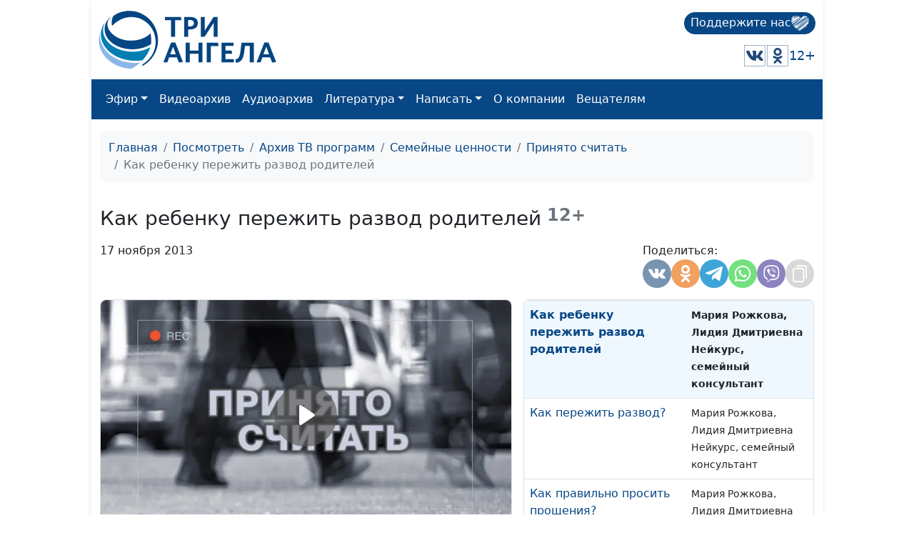

--- FILE ---
content_type: text/html; charset=utf-8
request_url: https://www.3angels.ru/media/video/104/299
body_size: 46157
content:
 <!DOCTYPE html>
<html lang="ru">


<head>
    <title>Как ребенку пережить развод родителей | Принято считать</title>

    
    <meta charset="UTF-8" />
        <meta name="robots" content="noindex, nofollow" />        
    <meta property="og:title" content="Как ребенку пережить развод родителей | Принято считать" />
    <meta property="og:site_name" content="Как ребенку пережить развод родителей | Принято считать" />
    <meta property="og:url" content="https://www.3angels.ru/media/video/104/299" />
            <meta property="og:image"
        content="https://www.3angels.ru/Poster/104/PRS000299.jpg" />


            <link rel="canonical" href="https://www.3angels.ru/media/video/104/299" />    

    <meta name="viewport" content="width=device-width, initial-scale=1.0" />
    <meta name="yandex-verification" content="aa757374888f3a69" />
    
    <link rel="icon" href="https://www.3angels.ru/assets/ico/favicon.svg" type="image/svg+xml">

    
    
    <link href="/assets/css/new_index.css?v2.0.2.1768788198" rel="stylesheet" />
    <link href="/assets/css/bootstrap.min.css" rel="stylesheet" />
    <link rel="stylesheet" href="https://cdn.datatables.net/1.13.1/css/dataTables.bootstrap5.min.css">
    <script src="https://code.jquery.com/jquery-3.6.0.min.js"
    integrity="sha256-/xUj+3OJU5yExlq6GSYGSHk7tPXikynS7ogEvDej/m4=" crossorigin="anonymous"></script>
    <script src="/assets/js/bootstrap.bundle.min.js" crossorigin="anonymous"></script>

<script src="https://cdn.datatables.net/1.13.1/js/jquery.dataTables.min.js"></script>
<script src="https://cdn.datatables.net/1.13.1/js/dataTables.bootstrap5.min.js"></script>
</head>

<body>

    <div id="wrap">
        <div class="mainroot">
             <nav class="header justify-content-between">
    <a class="navbar-brand navbar-brand-theme" href="/">
        <img  src="/assets/logo-b4c.svg" height="81" alt="Logo">
    </a>
    
    <div class="d-flex flex-column justify-content-around">
        <!--<p class="tegline">Познавательный телеканал</p> -->
        <!--<p class="tegline-sub">для всей семьи 12+</p>-->
        <a class="donate-button text-decoration-none" href="/pozhertvovat/">
            <span>Поддержите нас</span>
                <img src="/assets/ico/donate-heart.svg" height="25" width="25" alt="donate-heart">
        </a>
    <div class="d-flex justify-content-end align-items-center">
        <!--<a href="https://www.youtube.com/ThreeAngelsRussia?sub_confirmation=1" target="_blank"><img class="social-icon" src="/assets/social_icons/youtube.svg" alt="youtube"/></a>-->
        <!--<a href="https://www.facebook.com/groups/3angelstv/" target="_blank"><img class="social-icon" src="/assets/social_icons/facebook.svg" alt="facebook"/></a>-->
        <a href="https://vk.com/3angelstv" target="_blank"><img class="social-icon" src="/assets/social_icons/vk.svg" alt="vk"/></a>
        <a href="https://ok.ru/telekompan" target="_blank"><img class="social-icon" src="/assets/social_icons/ok.svg" alt="ok"/></a>
        <!--<a href="https://www.instagram.com/3angelstv/" target="_blank"><img class="social-icon" src="/assets/social_icons/instagram.svg" alt="instagram"/></a>-->
        <span class="tegline-sub ml-3">12+</span>
    </div>
    </div>
</nav>

<nav class="navbar navbar-expand-lg navbar-dark bg-primary">
 <div class="container-fluid">
     
     <div class="logo justify-content-between w-100 align-items-center ">
        <a href="/"><img src="/assets/logo.svg" height="40" alt="Logo"></a>
        <a class="donate-button text-decoration-none ms-auto" href="/pozhertvovat/">
            <span>Поддержите нас</span>
            <img src="/assets/ico/donate-heart.svg" height="25" width="25" alt="donate-heart">
        </a>
        <button class="navbar-toggler" type="button" data-bs-toggle="collapse" data-bs-target="#main_nav" aria-expanded="false" aria-label="Toggle navigation">
        <span class="navbar-toggler-icon"></span>
    </button>
</div>
     

    
    
  <div class="collapse navbar-collapse" id="main_nav">
	<ul class="navbar-nav">
		<!--<li class="nav-item"><a class="nav-link" href="/">Главная</a></li>-->
		<li class="nav-item dropdown">
			<a class="nav-link  dropdown-toggle" href="#" data-bs-toggle="dropdown">Эфир</a>
		    <ul class="dropdown-menu">
			  <li><a class="dropdown-item" href="/air/online/"> Онлайн ТВ</a></li>
			  <li><a class="dropdown-item" href="/posmotret/kabelnoe-televidenie/"> Кабельное телевидение </a></li>
			  <li><a class="dropdown-item" href="/posmotret/sputnikovoe-televidenie/"> Спутниковое телевидение </a></li>
			  <li><a class="dropdown-item" href="/posmotret/mobilnoe-prilozhenie/"> Мобильное приложение </a></li>
			  <li><a class="dropdown-item" href="/posmotret/programma-peredach/"> Программа передач </a></li>
		    </ul>
		</li>
		<li class="nav-item"><a class="nav-link" href="/media/video/tematika-programm/">Видеоархив</a></li>
		<li class="nav-item"><a class="nav-link" href="/poslushat/">Аудиоархив</a></li>

		<li class="nav-item dropdown">
			<a class="nav-link  dropdown-toggle" href="#" data-bs-toggle="dropdown">Литература</a>
		    <ul class="dropdown-menu">
			  <li><a class="dropdown-item" href="https://3abn.ru/lessons">Уроки "Новая жизнь"</a></li>
			  <li><a class="dropdown-item" href="https://3abn.ru/magazin/all">Книги</a></li>
			  <li><a class="dropdown-item" href="https://3abn.ru/magazin/cat/book-broshyury">Брошюры</a></li>
			  <li><a class="dropdown-item" href="/pochitat/journal/">Журналы</a></li>
			  <li><a class="dropdown-item" href="/pochitat/stati/">Свидетельства</a></li>
			  <li><a class="dropdown-item" href="/pochitat/poeziya/">Поэзия</a></li>
			  <li><a class="dropdown-item" href="/pochitat/nam-pishut/">Нам пишут</a></li>
			  <!--<li><a class="dropdown-item" href="/pochitat/calendar/">Календарь на 2021 год</a></li>-->
		    </ul>
		</li>

		<li class="nav-item dropdown">
			<a class="nav-link  dropdown-toggle" href="#" data-bs-toggle="dropdown">Написать</a>
		    <ul class="dropdown-menu">
			  <li><a class="dropdown-item" href="/napisat/molitvennye-prosby/">Молитвенные просьбы</a></li>
			  <li><a class="dropdown-item" href="/napisat/zadat-svyashchennosluzhitelyu/">Задать вопрос священнослужителю</a></li>
			  <li><a class="dropdown-item" href="/napisat/napisat-glavnomy-redaktoru/">Написать главному редактору</a></li>
			  <li><a class="dropdown-item" href="/napisat/tekhpodderzhka/">Техподдержка</a></li>
		    </ul>
		</li>
		
		<li class="nav-item"><a class="nav-link" href="/o-kompanii/">О компании</a></li>
		
		<li class="nav-item"><a class="nav-link" href="#" onclick="window.open('https://www.3angela.tv/','_blank');return false;">Вещателям</a></li>
		
	</ul>

  </div> <!-- navbar-collapse.// -->
 </div> <!-- container-fluid.// -->
</nav>
             <div class="container">
                <div id="maincontent">
                     
<div class="page" role="main">
        <nav class="mt-3" aria-label="breadcrumb">
        <ol class="breadcrumb">
            <li class="breadcrumb-item"><a href="/">Главная</a></li>
            <li class="breadcrumb-item"><a href="/posmotret/">Посмотреть</a></li>
                                    <li class="breadcrumb-item"><a href="/media/video/tematika-programm/">Архив ТВ программ</a></li>
                                                <li class="breadcrumb-item"><a href="/media/video/semeynye-tsennosti/">Семейные ценности</a></li>
                                                <li class="breadcrumb-item"><a href="/media/video/104">Принято считать</a></li>
                                                <li class="breadcrumb-item active">Как ребенку пережить развод родителей</li>
                                </ol>
    </nav>
    
     
<div class="row g-3 mt-3" itemscope itemtype="http://schema.org/VideoObject"><div class="col-md-12 "><div class="d-flex align-items-center mb-3"><h1 itemprop="name" class="h3 mb-0">Как ребенку пережить развод родителей</h1><small class="text-muted h4"><b>&nbsp;12+</b></small></div></div><div class="col-md-12 mt-0 d-flex"><p>17 ноября 2013</p><div style="margin-left: auto;"><style>
    @media(max-width: 992px){
        .share-container button{
        width: 30px;
        height: 30px;
        }
    }
</style>

<div class="d-flex justify-content-md-end gap-1">
    <div class="share-container">
        <span class="mb-1 w-100">Поделиться:</span>
        <div class="d-flex gap-1">
            <button class="share-vkontakte"
                onclick="window.open('https://vk.com/share.php?url=https://www.3angels.ru/media/video/104/299', 'share-vkontakte', 'width=800, height=400');">
                <svg version="1.1" id="share-vkontakte" xmlns="http://www.w3.org/2000/svg"
                    xmlns:xlink="http://www.w3.org/1999/xlink" x="0px" y="0px" width="548.358px" height="548.358px"
                    viewBox="0 0 548.358 548.358" style="enable-background:new 0 0 548.358 548.358;"
                    xml:space="preserve">
                    <g>
                        <path d="M545.451,400.298c-0.664-1.431-1.283-2.618-1.858-3.569c-9.514-17.135-27.695-38.167-54.532-63.102l-0.567-0.571
        		l-0.284-0.28l-0.287-0.287h-0.288c-12.18-11.611-19.893-19.418-23.123-23.415c-5.91-7.614-7.234-15.321-4.004-23.13
        		c2.282-5.9,10.854-18.36,25.696-37.397c7.807-10.089,13.99-18.175,18.556-24.267c32.931-43.78,47.208-71.756,42.828-83.939
        		l-1.701-2.847c-1.143-1.714-4.093-3.282-8.846-4.712c-4.764-1.427-10.853-1.663-18.278-0.712l-82.224,0.568
        		c-1.332-0.472-3.234-0.428-5.712,0.144c-2.475,0.572-3.713,0.859-3.713,0.859l-1.431,0.715l-1.136,0.859
        		c-0.952,0.568-1.999,1.567-3.142,2.995c-1.137,1.423-2.088,3.093-2.848,4.996c-8.952,23.031-19.13,44.444-30.553,64.238
        		c-7.043,11.803-13.511,22.032-19.418,30.693c-5.899,8.658-10.848,15.037-14.842,19.126c-4,4.093-7.61,7.372-10.852,9.849
        		c-3.237,2.478-5.708,3.525-7.419,3.142c-1.715-0.383-3.33-0.763-4.859-1.143c-2.663-1.714-4.805-4.045-6.42-6.995
        		c-1.622-2.95-2.714-6.663-3.285-11.136c-0.568-4.476-0.904-8.326-1-11.563c-0.089-3.233-0.048-7.806,0.145-13.706
        		c0.198-5.903,0.287-9.897,0.287-11.991c0-7.234,0.141-15.085,0.424-23.555c0.288-8.47,0.521-15.181,0.716-20.125
        		c0.194-4.949,0.284-10.185,0.284-15.705s-0.336-9.849-1-12.991c-0.656-3.138-1.663-6.184-2.99-9.137
        		c-1.335-2.95-3.289-5.232-5.853-6.852c-2.569-1.618-5.763-2.902-9.564-3.856c-10.089-2.283-22.936-3.518-38.547-3.71
        		c-35.401-0.38-58.148,1.906-68.236,6.855c-3.997,2.091-7.614,4.948-10.848,8.562c-3.427,4.189-3.905,6.475-1.431,6.851
        		c11.422,1.711,19.508,5.804,24.267,12.275l1.715,3.429c1.334,2.474,2.666,6.854,3.999,13.134c1.331,6.28,2.19,13.227,2.568,20.837
        		c0.95,13.897,0.95,25.793,0,35.689c-0.953,9.9-1.853,17.607-2.712,23.127c-0.859,5.52-2.143,9.993-3.855,13.418
        		c-1.715,3.426-2.856,5.52-3.428,6.28c-0.571,0.76-1.047,1.239-1.425,1.427c-2.474,0.948-5.047,1.431-7.71,1.431
        		c-2.667,0-5.901-1.334-9.707-4c-3.805-2.666-7.754-6.328-11.847-10.992c-4.093-4.665-8.709-11.184-13.85-19.558
        		c-5.137-8.374-10.467-18.271-15.987-29.691l-4.567-8.282c-2.855-5.328-6.755-13.086-11.704-23.267
        		c-4.952-10.185-9.329-20.037-13.134-29.554c-1.521-3.997-3.806-7.04-6.851-9.134l-1.429-0.859c-0.95-0.76-2.475-1.567-4.567-2.427
        		c-2.095-0.859-4.281-1.475-6.567-1.854l-78.229,0.568c-7.994,0-13.418,1.811-16.274,5.428l-1.143,1.711
        		C0.288,140.146,0,141.668,0,143.763c0,2.094,0.571,4.664,1.714,7.707c11.42,26.84,23.839,52.725,37.257,77.659
        		c13.418,24.934,25.078,45.019,34.973,60.237c9.897,15.229,19.985,29.602,30.264,43.112c10.279,13.515,17.083,22.176,20.412,25.981
        		c3.333,3.812,5.951,6.662,7.854,8.565l7.139,6.851c4.568,4.569,11.276,10.041,20.127,16.416
        		c8.853,6.379,18.654,12.659,29.408,18.85c10.756,6.181,23.269,11.225,37.546,15.126c14.275,3.905,28.169,5.472,41.684,4.716h32.834
        		c6.659-0.575,11.704-2.669,15.133-6.283l1.136-1.431c0.764-1.136,1.479-2.901,2.139-5.276c0.668-2.379,1-5,1-7.851
        		c-0.195-8.183,0.428-15.558,1.852-22.124c1.423-6.564,3.045-11.513,4.859-14.846c1.813-3.33,3.859-6.14,6.136-8.418
        		c2.282-2.283,3.908-3.666,4.862-4.142c0.948-0.479,1.705-0.804,2.276-0.999c4.568-1.522,9.944-0.048,16.136,4.429
        		c6.187,4.473,11.99,9.996,17.418,16.56c5.425,6.57,11.943,13.941,19.555,22.124c7.617,8.186,14.277,14.271,19.985,18.274
        		l5.708,3.426c3.812,2.286,8.761,4.38,14.853,6.283c6.081,1.902,11.409,2.378,15.984,1.427l73.087-1.14
        		c7.229,0,12.854-1.197,16.844-3.572c3.998-2.379,6.373-5,7.139-7.851c0.764-2.854,0.805-6.092,0.145-9.712
        		C546.782,404.25,546.115,401.725,545.451,400.298z" />
                    </g>
                </svg>
            </button>
            <button class="share_odnoklassniki"
                onclick="window.open('https://connect.ok.ru/offer?url=https://www.3angels.ru/media/video/104/299', 'Поделиться в Одноклассниках','width=420,height=230,resizable=yes,scrollbars=yes,status=yes');">
                <svg version="1.1" id="share_odnoklassniki" xmlns="http://www.w3.org/2000/svg"
                    xmlns:xlink="http://www.w3.org/1999/xlink" x="0px" y="0px" width="95.481px" height="95.481px"
                    viewBox="0 0 95.481 95.481" style="enable-background:new 0 0 95.481 95.481;" xml:space="preserve">
                    <g>
                        <path d="M43.041,67.254c-7.402-0.772-14.076-2.595-19.79-7.064c-0.709-0.556-1.441-1.092-2.088-1.713
        			c-2.501-2.402-2.753-5.153-0.774-7.988c1.693-2.426,4.535-3.075,7.489-1.682c0.572,0.27,1.117,0.607,1.639,0.969
        			c10.649,7.317,25.278,7.519,35.967,0.329c1.059-0.812,2.191-1.474,3.503-1.812c2.551-0.655,4.93,0.282,6.299,2.514
        			c1.564,2.549,1.544,5.037-0.383,7.016c-2.956,3.034-6.511,5.229-10.461,6.761c-3.735,1.448-7.826,2.177-11.875,2.661
        			c0.611,0.665,0.899,0.992,1.281,1.376c5.498,5.524,11.02,11.025,16.5,16.566c1.867,1.888,2.257,4.229,1.229,6.425
        			c-1.124,2.4-3.64,3.979-6.107,3.81c-1.563-0.108-2.782-0.886-3.865-1.977c-4.149-4.175-8.376-8.273-12.441-12.527
        			c-1.183-1.237-1.752-1.003-2.796,0.071c-4.174,4.297-8.416,8.528-12.683,12.735c-1.916,1.889-4.196,2.229-6.418,1.15
        			c-2.362-1.145-3.865-3.556-3.749-5.979c0.08-1.639,0.886-2.891,2.011-4.014c5.441-5.433,10.867-10.88,16.295-16.322
        			C42.183,68.197,42.518,67.813,43.041,67.254z" />
                        <path d="M47.55,48.329c-13.205-0.045-24.033-10.992-23.956-24.218C23.67,10.739,34.505-0.037,47.84,0
        			c13.362,0.036,24.087,10.967,24.02,24.478C71.792,37.677,60.889,48.375,47.55,48.329z M59.551,24.143
        			c-0.023-6.567-5.253-11.795-11.807-11.801c-6.609-0.007-11.886,5.316-11.835,11.943c0.049,6.542,5.324,11.733,11.896,11.709
        			C54.357,35.971,59.573,30.709,59.551,24.143z" />
                    </g>
                </svg>
            </button>
            <!--<button class="share-facebook"-->
            <!--    onclick="window.open('https://www.facebook.com/share.php?u=https://www.3angels.ru/media/video/104/299&title=Как ребенку пережить развод родителей | Принято считать', 'share-facebook', 'width=800, height=400');">-->
            <!--    <svg id="share-facebook" enable-background="new 0 0 24 24" height="512" viewBox="0 0 24 24" width="512"-->
            <!--        xmlns="http://www.w3.org/2000/svg">-->
            <!--        <path-->
            <!--            d="m15.997 3.985h2.191v-3.816c-.378-.052-1.678-.169-3.192-.169-3.159 0-5.323 1.987-5.323 5.639v3.361h-3.486v4.266h3.486v10.734h4.274v-10.733h3.345l.531-4.266h-3.877v-2.939c.001-1.233.333-2.077 2.051-2.077z" />-->
            <!--    </svg>-->
            <!--</button>-->
            <button class="share-telegram" onclick="window.open('https://telegram.me/share/url?url=https://www.3angels.ru/media/video/104/299&text=Как ребенку пережить развод родителей | Принято считать', 'share-telegram', 'width=800, height=400');">
                <svg id="share-telegram" enable-background="new 0 0 24 24" height="512" viewBox="0 0 24 24" width="512" xmlns="http://www.w3.org/2000/svg">
                    <path d="m9.417 15.181-.397 5.584c.568 0 .814-.244 1.109-.537l2.663-2.545 5.518 4.041c1.012.564 1.725.267 1.998-.931l3.622-16.972.001-.001c.321-1.496-.541-2.081-1.527-1.714l-21.29 8.151c-1.453.564-1.431 1.374-.247 1.741l5.443 1.693 12.643-7.911c.595-.394 1.136-.176.691.218z" />
                </svg>
            </button>
             <button class="share-whatsapp" onclick="window.open('whatsapp://send?text=https://www.3angels.ru/media/video/104/299', 'share-whatsapp', 'width=800, height=400');">
                <svg height="682pt" viewBox="-23 -21 682 682.66669" width="682pt" xmlns="http://www.w3.org/2000/svg">
                    <path d="m544.386719 93.007812c-59.875-59.945312-139.503907-92.9726558-224.335938-93.007812-174.804687 0-317.070312 142.261719-317.140625 317.113281-.023437 55.894531 14.578125 110.457031 42.332032 158.550781l-44.992188 164.335938 168.121094-44.101562c46.324218 25.269531 98.476562 38.585937 151.550781 38.601562h.132813c174.785156 0 317.066406-142.273438 317.132812-317.132812.035156-84.742188-32.921875-164.417969-92.800781-224.359376zm-224.335938 487.933594h-.109375c-47.296875-.019531-93.683594-12.730468-134.160156-36.742187l-9.621094-5.714844-99.765625 26.171875 26.628907-97.269531-6.269532-9.972657c-26.386718-41.96875-40.320312-90.476562-40.296875-140.28125.054688-145.332031 118.304688-263.570312 263.699219-263.570312 70.40625.023438 136.589844 27.476562 186.355469 77.300781s77.15625 116.050781 77.132812 186.484375c-.0625 145.34375-118.304687 263.59375-263.59375 263.59375zm144.585938-197.417968c-7.921875-3.96875-46.882813-23.132813-54.148438-25.78125-7.257812-2.644532-12.546875-3.960938-17.824219 3.96875-5.285156 7.929687-20.46875 25.78125-25.09375 31.066406-4.625 5.289062-9.242187 5.953125-17.167968 1.984375-7.925782-3.964844-33.457032-12.335938-63.726563-39.332031-23.554687-21.011719-39.457031-46.960938-44.082031-54.890626-4.617188-7.9375-.039062-11.8125 3.476562-16.171874 8.578126-10.652344 17.167969-21.820313 19.808594-27.105469 2.644532-5.289063 1.320313-9.917969-.664062-13.882813-1.976563-3.964844-17.824219-42.96875-24.425782-58.839844-6.4375-15.445312-12.964843-13.359374-17.832031-13.601562-4.617187-.230469-9.902343-.277344-15.1875-.277344-5.28125 0-13.867187 1.980469-21.132812 9.917969-7.261719 7.933594-27.730469 27.101563-27.730469 66.105469s28.394531 76.683594 32.355469 81.972656c3.960937 5.289062 55.878906 85.328125 135.367187 119.648438 18.90625 8.171874 33.664063 13.042968 45.175782 16.695312 18.984374 6.03125 36.253906 5.179688 49.910156 3.140625 15.226562-2.277344 46.878906-19.171875 53.488281-37.679687 6.601563-18.511719 6.601563-34.375 4.617187-37.683594-1.976562-3.304688-7.261718-5.285156-15.183593-9.253906zm0 0" fill-rule="evenodd" />
                </svg>
            </button>
            <button class="share-viber" onclick="window.open('viber://forward?text=https://www.3angels.ru/media/video/104/299', 'share-viber', 'width=800, height=400');">
                <svg id="share-viber" enable-background="new 0 0 24 24" height="512" viewBox="0 0 24 24" width="512" xmlns="http://www.w3.org/2000/svg">
                    <path d="m23.155 13.893c.716-6.027-.344-9.832-2.256-11.553l.001-.001c-3.086-2.939-13.508-3.374-17.2.132-1.658 1.715-2.242 4.232-2.306 7.348-.064 3.117-.14 8.956 5.301 10.54h.005l-.005 2.419s-.037.98.589 1.177c.716.232 1.04-.223 3.267-2.883 3.724.323 6.584-.417 6.909-.525.752-.252 5.007-.815 5.695-6.654zm-12.237 5.477s-2.357 2.939-3.09 3.702c-.24.248-.503.225-.499-.267 0-.323.018-4.016.018-4.016-4.613-1.322-4.341-6.294-4.291-8.895.05-2.602.526-4.733 1.93-6.168 3.239-3.037 12.376-2.358 14.704-.17 2.846 2.523 1.833 9.651 1.839 9.894-.585 4.874-4.033 5.183-4.667 5.394-.271.09-2.786.737-5.944.526z" />
                    <path d="m12.222 4.297c-.385 0-.385.6 0 .605 2.987.023 5.447 2.105 5.474 5.924 0 .403.59.398.585-.005h-.001c-.032-4.115-2.718-6.501-6.058-6.524z" />
                    <path d="m16.151 10.193c-.009.398.58.417.585.014.049-2.269-1.35-4.138-3.979-4.335-.385-.028-.425.577-.041.605 2.28.173 3.481 1.729 3.435 3.716z" />
                    <path d="m15.521 12.774c-.494-.286-.997-.108-1.205.173l-.435.563c-.221.286-.634.248-.634.248-3.014-.797-3.82-3.951-3.82-3.951s-.037-.427.239-.656l.544-.45c.272-.216.444-.736.167-1.247-.74-1.337-1.237-1.798-1.49-2.152-.266-.333-.666-.408-1.082-.183h-.009c-.865.506-1.812 1.453-1.509 2.428.517 1.028 1.467 4.305 4.495 6.781 1.423 1.171 3.675 2.371 4.631 2.648l.009.014c.942.314 1.858-.67 2.347-1.561v-.007c.217-.431.145-.839-.172-1.106-.562-.548-1.41-1.153-2.076-1.542z" />
                    <path d="m13.169 8.104c.961.056 1.427.558 1.477 1.589.018.403.603.375.585-.028-.064-1.346-.766-2.096-2.03-2.166-.385-.023-.421.582-.032.605z" />
                </svg>
            </button>
           <!-- <button class="share-twitter"-->
           <!--     onclick="window.open('https://twitter.com/intent/tweet?status=+https://www.3angels.ru/media/video/104/299', 'share-twitter', 'width=800, height=400');">-->
           <!--     <svg version="1.1" id="share-twitter" xmlns="http://www.w3.org/2000/svg"-->
           <!--         xmlns:xlink="http://www.w3.org/1999/xlink" x="0px" y="0px" viewBox="0 0 512 512"-->
           <!--         style="enable-background:new 0 0 512 512;" xml:space="preserve">-->
           <!--         <g>-->
           <!--             <path d="M512,97.248c-19.04,8.352-39.328,13.888-60.48,16.576c21.76-12.992,38.368-33.408,46.176-58.016-->
        			<!--c-20.288,12.096-42.688,20.64-66.56,25.408C411.872,60.704,384.416,48,354.464,48c-58.112,0-104.896,47.168-104.896,104.992-->
        			<!--c0,8.32,0.704,16.32,2.432,23.936c-87.264-4.256-164.48-46.08-216.352-109.792c-9.056,15.712-14.368,33.696-14.368,53.056-->
        			<!--c0,36.352,18.72,68.576,46.624,87.232c-16.864-0.32-33.408-5.216-47.424-12.928c0,0.32,0,0.736,0,1.152-->
        			<!--c0,51.008,36.384,93.376,84.096,103.136c-8.544,2.336-17.856,3.456-27.52,3.456c-6.72,0-13.504-0.384-19.872-1.792-->
        			<!--c13.6,41.568,52.192,72.128,98.08,73.12c-35.712,27.936-81.056,44.768-130.144,44.768c-8.608,0-16.864-0.384-25.12-1.44-->
        			<!--C46.496,446.88,101.6,464,161.024,464c193.152,0,298.752-160,298.752-298.688c0-4.64-0.16-9.12-0.384-13.568-->
        			<!--C480.224,136.96,497.728,118.496,512,97.248z" />-->
           <!--         </g>-->
           <!--     </svg>-->
           <!-- </button>-->
            <button class="share-copy"
                onclick="copyText('https://www.3angels.ru/media/video/104/299')">
                <svg height="512pt" viewBox="-40 0 512 512" width="512pt" xmlns="http://www.w3.org/2000/svg">
                    <path d="m271 512h-191c-44.113281 0-80-35.886719-80-80v-271c0-44.113281 35.886719-80 80-80h191c44.113281 0 80 35.886719 80 80v271c0 44.113281-35.886719 80-80 80zm-191-391c-22.054688 0-40 17.945312-40 40v271c0 22.054688 17.945312 40 40 40h191c22.054688 0 40-17.945312 40-40v-271c0-22.054688-17.945312-40-40-40zm351 261v-302c0-44.113281-35.886719-80-80-80h-222c-11.046875 0-20 8.953125-20 20s8.953125 20 20 20h222c22.054688 0 40 17.945312 40 40v302c0 11.046875 8.953125 20 20 20s20-8.953125 20-20zm0 0" />
                </svg>
            </button>
        </div>
    </div>
</div>

<script>
    function copyText(text){
        var newinput = document.createElement("input");
        newinput.value = text
        document.body.appendChild(newinput);

        newinput.select()
        document.execCommand("copy");

        document.body.removeChild(newinput);
        $(`.share-copy`).addClass('btn-success')
        setTimeout(function() {
            $(`.share-copy`).removeClass('btn-success')
        }, 1500)
    }
</script></div></div><div class="col-sm-12 col-md-12 col-lg-7"><div class="card tab-content" id="pills-tabContent"><div class="player_stream_container video-container" itemprop="thumbnail" itemscope itemtype="http://schema.org/ImageObject"><img itemprop="contentUrl" class="player_stream_img rounded" src="/Poster/104/PRS000299.webp" alt="" /><meta itemprop="width" content="100%"><meta itemprop="height" content="100%"><button type="button" onclick="$('#plyr_stream').load('https://www.3angels.ru/media/videoplayer/v/0/104/PRS000299.mp4/PRS'); return false;" class="player_start_stream_button"><svg viewBox="0 0 18 18"><path d="M15.562 8.1L3.87.225c-.818-.562-1.87 0-1.87.9v15.75c0 .9 1.052 1.462 1.87.9L15.563 9.9c.584-.45.584-1.35 0-1.8z"></path></svg></button><div id="plyr_stream" class="plyr_stream-rounded"> </div></div><link itemprop="thumbnailUrl" href="/Poster/104/PRS000299.webp"><link itemprop="url" href="https://www.3angels.ru/Video/104/PRS000299.mp4"><link itemprop="embedUrl" href="https://www.3angels.ru/media/videoplayer/i/0/104/PRS000299.mp4/PRS"><div class="col-md-12"></div></div></div><div class="col-sm-12 col-md-12 col-lg-5 "><div class="position-relative h-100" style="min-height: 300px;"><div id="syclelist" class="card absolute-scroll-plane"><noindex><table class="table" style="cursor: pointer;"><tr id="cl953" onclick="window.location.href = `953`" ><td><a href="https://www.3angels.ru/media/video/104/953">Как перестать терпеть по мелочам</a></td><td><small>Мария Мараханова, Алина Караченцева, психолог</small></td><td><small>#953</small></td></tr><tr id="cl952" onclick="window.location.href = `952`" ><td><a href="https://www.3angels.ru/media/video/104/952">Ненавижу выходные! Это нормально?</a></td><td><small>Мария Мараханова, Алина Караченцева, психолог</small></td><td><small>#952</small></td></tr><tr id="cl951" onclick="window.location.href = `951`" ><td><a href="https://www.3angels.ru/media/video/104/951">Пустота души: причины внутреннего дискомфорта</a></td><td><small>Мария Мараханова, Алина Караченцева, психолог</small></td><td><small>#951</small></td></tr><tr id="cl950" onclick="window.location.href = `950`" ><td><a href="https://www.3angels.ru/media/video/104/950">Почему я чувствую себя старым в 25 лет?</a></td><td><small>Мария Мараханова, Алина Караченцева, психолог</small></td><td><small>#950</small></td></tr><tr id="cl949" onclick="window.location.href = `949`" ><td><a href="https://www.3angels.ru/media/video/104/949">Как выключить режим автопилота</a></td><td><small>Мария Мараханова, Алина Караченцева, психолог</small></td><td><small>#949</small></td></tr><tr id="cl948" onclick="window.location.href = `948`" ><td><a href="https://www.3angels.ru/media/video/104/948">Как уйти с нелюбимой работы</a></td><td><small>Мария Мараханова, Алина Караченцева, психолог</small></td><td><small>#948</small></td></tr><tr id="cl947" onclick="window.location.href = `947`" ><td><a href="https://www.3angels.ru/media/video/104/947">Почему нас тянет к тем, кто нас не ценит</a></td><td><small>Мария Мараханова, Алина Караченцева, психолог</small></td><td><small>#947</small></td></tr><tr id="cl946" onclick="window.location.href = `946`" ><td><a href="https://www.3angels.ru/media/video/104/946">Почему мне скучно с партнёром, хотя он хороший человек?</a></td><td><small>Юлия Синицына, Алина Караченцева, психолог</small></td><td><small>#946</small></td></tr><tr id="cl945" onclick="window.location.href = `945`" ><td><a href="https://www.3angels.ru/media/video/104/945">Жёсткий секс: норма или проблема?</a></td><td><small>Юлия Синицына, Алина Караченцева, психолог</small></td><td><small>#945</small></td></tr><tr id="cl944" onclick="window.location.href = `944`" ><td><a href="https://www.3angels.ru/media/video/104/944">Травма насилия: путь к исцелению</a></td><td><small>Юлия Синицына, Алина Караченцева, психолог</small></td><td><small>#944</small></td></tr><tr id="cl943" onclick="window.location.href = `943`" ><td><a href="https://www.3angels.ru/media/video/104/943">Как принять себя по-христиански</a></td><td><small>Юлия Синицына, Алина Караченцева, психолог</small></td><td><small>#943</small></td></tr><tr id="cl942" onclick="window.location.href = `942`" ><td><a href="https://www.3angels.ru/media/video/104/942">Как социум программирует наши неудачи</a></td><td><small>Юлия Синицына, Алина Караченцева, психолог</small></td><td><small>#942</small></td></tr><tr id="cl941" onclick="window.location.href = `941`" ><td><a href="https://www.3angels.ru/media/video/104/941">Зачем люди любят страдать</a></td><td><small>Юлия Синицына, Алина Караченцева, психолог</small></td><td><small>#941</small></td></tr><tr id="cl940" onclick="window.location.href = `940`" ><td><a href="https://www.3angels.ru/media/video/104/940">Как распознать манипулятора в близком человеке</a></td><td><small>Юлия Синицына, Алина Караченцева, психолог</small></td><td><small>#940</small></td></tr><tr id="cl939" onclick="window.location.href = `939`" ><td><a href="https://www.3angels.ru/media/video/104/939">Увольнение без депрессии: как?</a></td><td><small>Юлия Синицына, Алина Караченцева, психолог</small></td><td><small>#939</small></td></tr><tr id="cl938" onclick="window.location.href = `938`" ><td><a href="https://www.3angels.ru/media/video/104/938">Кризис 30+: жизнь прошла мимо?</a></td><td><small>Юлия Синицына, Алина Караченцева, психолог</small></td><td><small>#938</small></td></tr><tr id="cl937" onclick="window.location.href = `937`" ><td><a href="https://www.3angels.ru/media/video/104/937">Почему мы ревнуем к прошлому партнёра?</a></td><td><small>Юлия Синицына, Алина Караченцева, психолог</small></td><td><small>#937</small></td></tr><tr id="cl936" onclick="window.location.href = `936`" ><td><a href="https://www.3angels.ru/media/video/104/936">Как правильно ошибаться</a></td><td><small>Юлия Синицына, Алина Караченцева, психолог</small></td><td><small>#936</small></td></tr><tr id="cl935" onclick="window.location.href = `935`" ><td><a href="https://www.3angels.ru/media/video/104/935">Психология жертвы: почему не везёт?</a></td><td><small>Юлия Синицына, Алина Караченцева, психолог</small></td><td><small>#935</small></td></tr><tr id="cl934" onclick="window.location.href = `934`" ><td><a href="https://www.3angels.ru/media/video/104/934">Злость на близких: почему это происходит?</a></td><td><small>Юлия Синицына, Алина Караченцева, психолог</small></td><td><small>#934</small></td></tr><tr id="cl933" onclick="window.location.href = `933`" ><td><a href="https://www.3angels.ru/media/video/104/933">Меняется ли характер после 40?</a></td><td><small>Юлия Синицына, Алина Караченцева, психолог</small></td><td><small>#933</small></td></tr><tr id="cl932" onclick="window.location.href = `932`" ><td><a href="https://www.3angels.ru/media/video/104/932">Дети и утрата: как помочь ребёнку справиться с потерей?</a></td><td><small>Мария Мараханова, Мария Вачева, психолог, магистр семейного консультирования и психотерапии</small></td><td><small>#932</small></td></tr><tr id="cl931" onclick="window.location.href = `931`" ><td><a href="https://www.3angels.ru/media/video/104/931">Влияние слов на нашу жизнь</a></td><td><small>Мария Мараханова, Мария Вачева, психолог, магистр семейного консультирования и психотерапии</small></td><td><small>#931</small></td></tr><tr id="cl930" onclick="window.location.href = `930`" ><td><a href="https://www.3angels.ru/media/video/104/930">Эмоциональное выгорание: способы восстановления</a></td><td><small>Мария Мараханова, Мария Вачева, психолог, магистр семейного консультирования и психотерапии</small></td><td><small>#930</small></td></tr><tr id="cl929" onclick="window.location.href = `929`" ><td><a href="https://www.3angels.ru/media/video/104/929">Религиозная тревожность: между верой и паталогией</a></td><td><small>Мария Мараханова, Мария Вачева, психолог, магистр семейного консультирования и психотерапии</small></td><td><small>#929</small></td></tr><tr id="cl928" onclick="window.location.href = `928`" ><td><a href="https://www.3angels.ru/media/video/104/928">Когда Бог не исцеляет: что делать?</a></td><td><small>Мария Мараханова, Мария Вачева, психолог, магистр семейного консультирования и психотерапии</small></td><td><small>#928</small></td></tr><tr id="cl927" onclick="window.location.href = `927`" ><td><a href="https://www.3angels.ru/media/video/104/927">Страх упущенных возможностей</a></td><td><small>Мария Мараханова, Мария Вачева, психолог, магистр семейного консультирования и психотерапии</small></td><td><small>#927</small></td></tr><tr id="cl926" onclick="window.location.href = `926`" ><td><a href="https://www.3angels.ru/media/video/104/926">Сексуальность и христианство: почему нам так трудно говорить об этом?</a></td><td><small>Мария Мараханова, Мария Вачева, психолог, магистр семейного консультирования и психотерапии</small></td><td><small>#926</small></td></tr><tr id="cl925" onclick="window.location.href = `925`" ><td><a href="https://www.3angels.ru/media/video/104/925">Можно ли быть христианином и страдать от тревожности?</a></td><td><small>Мария Мараханова, Мария Вачева, психолог, магистр семейного консультирования и психотерапии</small></td><td><small>#925</small></td></tr><tr id="cl924" onclick="window.location.href = `924`" ><td><a href="https://www.3angels.ru/media/video/104/924">Синдром FOMO. Как перестать гнаться за всем сразу?</a></td><td><small>Мария Мараханова, Мария Вачева, психолог, магистр семейного консультирования и психотерапии</small></td><td><small>#924</small></td></tr><tr id="cl923" onclick="window.location.href = `923`" ><td><a href="https://www.3angels.ru/media/video/104/923">Оставленность Богом. Почему Бог не отвечает на молитвы?</a></td><td><small>Мария Мараханова, Мария Вачева, психолог, магистр семейного консультирования и психотерапии</small></td><td><small>#923</small></td></tr><tr id="cl922" onclick="window.location.href = `922`" ><td><a href="https://www.3angels.ru/media/video/104/922">Как справиться с изменой в христианском браке?</a></td><td><small>Мария Мараханова, Мария Вачева, психолог, магистр семейного консультирования и психотерапии</small></td><td><small>#922</small></td></tr><tr id="cl921" onclick="window.location.href = `921`" ><td><a href="https://www.3angels.ru/media/video/104/921">Можно ли верующему испытывать сомнения?</a></td><td><small>Мария Мараханова, Мария Вачева, психолог, магистр семейного консультирования и психотерапии</small></td><td><small>#921</small></td></tr><tr id="cl920" onclick="window.location.href = `920`" ><td><a href="https://www.3angels.ru/media/video/104/920">Можно ли христианину посещать психотерапию?</a></td><td><small>Мария Мараханова, Мария Вачева, психолог, магистр семейного консультирования и психотерапии</small></td><td><small>#920</small></td></tr><tr id="cl919" onclick="window.location.href = `919`" ><td><a href="https://www.3angels.ru/media/video/104/919">Порнозависимость с точки зрения христианства</a></td><td><small>Мария Мараханова, Мария Вачева, психолог, магистр семейного консультирования и психотерапии</small></td><td><small>#919</small></td></tr><tr id="cl918" onclick="window.location.href = `918`" ><td><a href="https://www.3angels.ru/media/video/104/918">Гнев в жизни христианина</a></td><td><small>Мария Мараханова, Мария Вачева, психолог, магистр семейного консультирования и психотерапии</small></td><td><small>#918</small></td></tr><tr id="cl917" onclick="window.location.href = `917`" ><td><a href="https://www.3angels.ru/media/video/104/917">Зависть: как не сравнивать себя с другими?</a></td><td><small>Мария Мараханова, Мария Вачева, психолог, магистр семейного консультирования и психотерапии</small></td><td><small>#917</small></td></tr><tr id="cl916" onclick="window.location.href = `916`" ><td><a href="https://www.3angels.ru/media/video/104/916">Как найти своё призвание в этом мире</a></td><td><small>Мария Мараханова, Алена Евсеева, практический психолог</small></td><td><small>#916</small></td></tr><tr id="cl915" onclick="window.location.href = `915`" ><td><a href="https://www.3angels.ru/media/video/104/915">Можно ли быть христианином и зарабатывать много денег</a></td><td><small>Мария Мараханова, Алена Евсеева, практический психолог</small></td><td><small>#915</small></td></tr><tr id="cl914" onclick="window.location.href = `914`" ><td><a href="https://www.3angels.ru/media/video/104/914">Слышит ли нас Бог?</a></td><td><small>Мария Мараханова, Алена Евсеева, практический психолог</small></td><td><small>#914</small></td></tr><tr id="cl913" onclick="window.location.href = `913`" ><td><a href="https://www.3angels.ru/media/video/104/913">Негативные эмоции: как проживать их правильно</a></td><td><small>Мария Мараханова, Алена Евсеева, практический психолог</small></td><td><small>#913</small></td></tr><tr id="cl912" onclick="window.location.href = `912`" ><td><a href="https://www.3angels.ru/media/video/104/912">Одиночество в браке: что делать, если в семье нет близости</a></td><td><small>Мария Мараханова, Алена Евсеева, практический психолог</small></td><td><small>#912</small></td></tr><tr id="cl911" onclick="window.location.href = `911`" ><td><a href="https://www.3angels.ru/media/video/104/911">Как исцелить эмоциональные травмы</a></td><td><small>Мария Мараханова, Алена Евсеева, практический психолог</small></td><td><small>#911</small></td></tr><tr id="cl910" onclick="window.location.href = `910`" ><td><a href="https://www.3angels.ru/media/video/104/910">Как простить тех, кто тебя обидел</a></td><td><small>Мария Мараханова, Алена Евсеева, практический психолог</small></td><td><small>#910</small></td></tr><tr id="cl909" onclick="window.location.href = `909`" ><td><a href="https://www.3angels.ru/media/video/104/909">Что стоит вкладывать в воспитание детей</a></td><td><small>Мария Мараханова, Алена Евсеева, практический психолог</small></td><td><small>#909</small></td></tr><tr id="cl908" onclick="window.location.href = `908`" ><td><a href="https://www.3angels.ru/media/video/104/908">Кем является мужчина в семье?</a></td><td><small>Мария Мараханова, Алена Евсеева, практический психолог</small></td><td><small>#908</small></td></tr><tr id="cl907" onclick="window.location.href = `907`" ><td><a href="https://www.3angels.ru/media/video/104/907">Роли мужчины и женщины в семье</a></td><td><small>Мария Мараханова, Алена Евсеева, практический психолог</small></td><td><small>#907</small></td></tr><tr id="cl906" onclick="window.location.href = `906`" ><td><a href="https://www.3angels.ru/media/video/104/906">Интимность и духовность: есть ли связь?</a></td><td><small>Мария Мараханова, Алена Евсеева, практический психолог</small></td><td><small>#906</small></td></tr><tr id="cl905" onclick="window.location.href = `905`" ><td><a href="https://www.3angels.ru/media/video/104/905">Секс — просто удовольствие или нечто большее?</a></td><td><small>Мария Мараханова, Алена Евсеева, практический психолог</small></td><td><small>#905</small></td></tr><tr id="cl904" onclick="window.location.href = `904`" ><td><a href="https://www.3angels.ru/media/video/104/904">Сепарация: пора уходить от родителей?</a></td><td><small>Мария Мараханова, Алена Евсеева, практический психолог</small></td><td><small>#904</small></td></tr><tr id="cl903" onclick="window.location.href = `903`" ><td><a href="https://www.3angels.ru/media/video/104/903">Цифровая зависимость: как она влияет на нашу психику</a></td><td><small>Юлия Синицына, Алина Караченцева, практический психолог</small></td><td><small>#903</small></td></tr><tr id="cl902" onclick="window.location.href = `902`" ><td><a href="https://www.3angels.ru/media/video/104/902">Как стать психологически устойчивым</a></td><td><small>Юлия Синицына, Алина Караченцева, практический психолог</small></td><td><small>#902</small></td></tr><tr id="cl901" onclick="window.location.href = `901`" ><td><a href="https://www.3angels.ru/media/video/104/901">Как экология влияет на психику</a></td><td><small>Юлия Синицына, Алина Караченцева, практический психолог</small></td><td><small>#901</small></td></tr><tr id="cl900" onclick="window.location.href = `900`" ><td><a href="https://www.3angels.ru/media/video/104/900">Что такое психосоматика и как это лечить?</a></td><td><small>Юлия Синицына, Алина Караченцева, практический психолог</small></td><td><small>#900</small></td></tr><tr id="cl899" onclick="window.location.href = `899`" ><td><a href="https://www.3angels.ru/media/video/104/899">Псевдопрощение. Как простить по-настоящему</a></td><td><small>Юлия Синицына, Алина Караченцева, практический психолог</small></td><td><small>#899</small></td></tr><tr id="cl898" onclick="window.location.href = `898`" ><td><a href="https://www.3angels.ru/media/video/104/898">Влияние современных технологий на личность</a></td><td><small>Юлия Синицына, Алина Караченцева, практический психолог</small></td><td><small>#898</small></td></tr><tr id="cl897" onclick="window.location.href = `897`" ><td><a href="https://www.3angels.ru/media/video/104/897">Как справиться с завистью и начать радоваться успехам других</a></td><td><small>Юлия Синицына, Алина Караченцева, практический психолог</small></td><td><small>#897</small></td></tr><tr id="cl896" onclick="window.location.href = `896`" ><td><a href="https://www.3angels.ru/media/video/104/896">Как отпустить плохое прошлое</a></td><td><small>Юлия Синицына, Алина Караченцева, практический психолог</small></td><td><small>#896</small></td></tr><tr id="cl895" onclick="window.location.href = `895`" ><td><a href="https://www.3angels.ru/media/video/104/895">Как сохранить молодость и красоту</a></td><td><small>Юлия Синицына, Алина Караченцева, практический психолог</small></td><td><small>#895</small></td></tr><tr id="cl894" onclick="window.location.href = `894`" ><td><a href="https://www.3angels.ru/media/video/104/894">Как научиться слышать друг друга</a></td><td><small>Юлия Синицына, Алина Караченцева, практический психолог</small></td><td><small>#894</small></td></tr><tr id="cl893" onclick="window.location.href = `893`" ><td><a href="https://www.3angels.ru/media/video/104/893">Психологическая зрелость. Зачем она нам нужна?</a></td><td><small>Юлия Синицына, Алина Караченцева, практический психолог</small></td><td><small>#893</small></td></tr><tr id="cl892" onclick="window.location.href = `892`" ><td><a href="https://www.3angels.ru/media/video/104/892">Как не испортить отношения с людьми</a></td><td><small>Юлия Синицына, Алина Караченцева, практический психолог</small></td><td><small>#892</small></td></tr><tr id="cl891" onclick="window.location.href = `891`" ><td><a href="https://www.3angels.ru/media/video/104/891">Как научится принимать других людей и не обижаться</a></td><td><small>Юлия Синицына, Алина Караченцева, практический психолог</small></td><td><small>#891</small></td></tr><tr id="cl890" onclick="window.location.href = `890`" ><td><a href="https://www.3angels.ru/media/video/104/890">Конфликт братьев и сестёр. Как вести себя родителям?</a></td><td><small>Юлия Синицына, Алина Караченцева, практический психолог</small></td><td><small>#890</small></td></tr><tr id="cl889" onclick="window.location.href = `889`" ><td><a href="https://www.3angels.ru/media/video/104/889">Правила хорошей критики</a></td><td><small>Юлия Синицына, Алина Караченцева, практический психолог</small></td><td><small>#889</small></td></tr><tr id="cl888" onclick="window.location.href = `888`" ><td><a href="https://www.3angels.ru/media/video/104/888">Сострадание. Можно ли этому научиться?</a></td><td><small>Юлия Синицына, Алина Караченцева, практический психолог</small></td><td><small>#888</small></td></tr><tr id="cl887" onclick="window.location.href = `887`" ><td><a href="https://www.3angels.ru/media/video/104/887">Общение с незрелым человеком</a></td><td><small>Юлия Синицына, Алина Караченцева, практический психолог</small></td><td><small>#887</small></td></tr><tr id="cl886" onclick="window.location.href = `886`" ><td><a href="https://www.3angels.ru/media/video/104/886">Что не нравится мужчинам в отношениях</a></td><td><small>Юлия Синицына, Алина Караченцева, практический психолог</small></td><td><small>#886</small></td></tr><tr id="cl885" onclick="window.location.href = `885`" ><td><a href="https://www.3angels.ru/media/video/104/885">Можно ли построить близкие отношения по интернету?</a></td><td><small>Юлия Синицына, Алина Караченцева, практический психолог</small></td><td><small>#885</small></td></tr><tr id="cl884" onclick="window.location.href = `884`" ><td><a href="https://www.3angels.ru/media/video/104/884">Как наладить общение с родителями мужа</a></td><td><small>Юлия Синицына, Алина Караченцева, практический психолог</small></td><td><small>#884</small></td></tr><tr id="cl883" onclick="window.location.href = `883`" ><td><a href="https://www.3angels.ru/media/video/104/883">Почему мужчины изменяют</a></td><td><small>Юлия Синицына, Алина Караченцева, практический психолог</small></td><td><small>#883</small></td></tr><tr id="cl882" onclick="window.location.href = `882`" ><td><a href="https://www.3angels.ru/media/video/104/882">Эмоциональные потребности детей</a></td><td><small>Юлия Синицына, Ольга Лебедева, клинический психолог</small></td><td><small>#882</small></td></tr><tr id="cl881" onclick="window.location.href = `881`" ><td><a href="https://www.3angels.ru/media/video/104/881">Стоит ли прощать измену</a></td><td><small>Юлия Синицына, Ольга Лебедева, клинический психолог</small></td><td><small>#881</small></td></tr><tr id="cl880" onclick="window.location.href = `880`" ><td><a href="https://www.3angels.ru/media/video/104/880">Советы для тех, кто не в браке</a></td><td><small>Юлия Синицына, Ольга Лебедева, клинический психолог</small></td><td><small>#880</small></td></tr><tr id="cl879" onclick="window.location.href = `879`" ><td><a href="https://www.3angels.ru/media/video/104/879">6 периодов брака</a></td><td><small>Юлия Синицына, Ольга Лебедева, клинический психолог</small></td><td><small>#879</small></td></tr><tr id="cl878" onclick="window.location.href = `878`" ><td><a href="https://www.3angels.ru/media/video/104/878">Как общаться с подростком</a></td><td><small>Юлия Синицына, Ольга Лебедева, клинический психолог</small></td><td><small>#878</small></td></tr><tr id="cl877" onclick="window.location.href = `877`" ><td><a href="https://www.3angels.ru/media/video/104/877">Сложности воспитания подростков</a></td><td><small>Юлия Синицына, Ольга Лебедева, клинический психолог</small></td><td><small>#877</small></td></tr><tr id="cl876" onclick="window.location.href = `876`" ><td><a href="https://www.3angels.ru/media/video/104/876">Есть ли плюсы выскочувствительности?</a></td><td><small>Юлия Синицына, Ольга Лебедева, клинический психолог</small></td><td><small>#876</small></td></tr><tr id="cl875" onclick="window.location.href = `875`" ><td><a href="https://www.3angels.ru/media/video/104/875">Как понять высокочувствительного ребенка</a></td><td><small>Юлия Синицына, Ольга Лебедева, клинический психолог</small></td><td><small>#875</small></td></tr><tr id="cl874" onclick="window.location.href = `874`" ><td><a href="https://www.3angels.ru/media/video/104/874">Я - гневоголик. Как перестать гневаться?</a></td><td><small>Юлия Синицына, Ольга Лебедева, клинический психолог</small></td><td><small>#874</small></td></tr><tr id="cl873" onclick="window.location.href = `873`" ><td><a href="https://www.3angels.ru/media/video/104/873">Как правильно беседовать с подростками о половом развитии</a></td><td><small>Юлия Синицына, Ольга Лебедева, клинический психолог</small></td><td><small>#873</small></td></tr><tr id="cl872" onclick="window.location.href = `872`" ><td><a href="https://www.3angels.ru/media/video/104/872">Половое воспитание детей</a></td><td><small>Юлия Синицына, Ольга Лебедева, клинический психолог</small></td><td><small>#872</small></td></tr><tr id="cl871" onclick="window.location.href = `871`" ><td><a href="https://www.3angels.ru/media/video/104/871">Как научить ребенка  финансовой грамотности</a></td><td><small>Юлия Синицына, Ольга Лебедева, клинический психолог</small></td><td><small>#871</small></td></tr><tr id="cl870" onclick="window.location.href = `870`" ><td><a href="https://www.3angels.ru/media/video/104/870">Взрывные дети. Как их воспитывать?</a></td><td><small>Юлия Синицына, Ольга Лебедева, клинический психолог</small></td><td><small>#870</small></td></tr><tr id="cl869" onclick="window.location.href = `869`" ><td><a href="https://www.3angels.ru/media/video/104/869">Взрывные дети. Как с ними взаимодействовать</a></td><td><small>Юлия Синицына, Ольга Лебедева, клинический психолог</small></td><td><small>#869</small></td></tr><tr id="cl868" onclick="window.location.href = `868`" ><td><a href="https://www.3angels.ru/media/video/104/868">Гиперактивный ребенок: как помочь ребенку справится с этим?</a></td><td><small>Юлия Синицына, Ольга Лебедева, клинический психолог</small></td><td><small>#868</small></td></tr><tr id="cl867" onclick="window.location.href = `867`" ><td><a href="https://www.3angels.ru/media/video/104/867">Кто такие гиперактивные дети</a></td><td><small>Юлия Синицына, Ольга Лебедева, клинический психолог</small></td><td><small>#867</small></td></tr><tr id="cl866" onclick="window.location.href = `866`" ><td><a href="https://www.3angels.ru/media/video/104/866">Как научиться прощать. Пять этапов прощения</a></td><td><small>Юлия Синицына, Айгуль Иншакова, психолог</small></td><td><small>#866</small></td></tr><tr id="cl865" onclick="window.location.href = `865`" ><td><a href="https://www.3angels.ru/media/video/104/865">Есть ли жизнь после развода…</a></td><td><small>Юлия Синицына, Айгуль Иншакова, психолог</small></td><td><small>#865</small></td></tr><tr id="cl864" onclick="window.location.href = `864`" ><td><a href="https://www.3angels.ru/media/video/104/864">Женщина-лидер: как оставаться женщиной</a></td><td><small>Юлия Синицына, Айгуль Иншакова, психолог</small></td><td><small>#864</small></td></tr><tr id="cl863" onclick="window.location.href = `863`" ><td><a href="https://www.3angels.ru/media/video/104/863">Как реализовать свой потенциал</a></td><td><small>Юлия Синицына, Айгуль Иншакова, психолог</small></td><td><small>#863</small></td></tr><tr id="cl862" onclick="window.location.href = `862`" ><td><a href="https://www.3angels.ru/media/video/104/862">Как не постареть раньше времени</a></td><td><small>Юлия Синицына, Айгуль Иншакова, психолог</small></td><td><small>#862</small></td></tr><tr id="cl861" onclick="window.location.href = `861`" ><td><a href="https://www.3angels.ru/media/video/104/861">Токсичная мама. Как поладить?</a></td><td><small>Юлия Синицына, Айгуль Иншакова, психолог</small></td><td><small>#861</small></td></tr><tr id="cl860" onclick="window.location.href = `860`" ><td><a href="https://www.3angels.ru/media/video/104/860">Как перестать заедать стресс</a></td><td><small>Юлия Синицына, Айгуль Иншакова, психолог</small></td><td><small>#860</small></td></tr><tr id="cl859" onclick="window.location.href = `859`" ><td><a href="https://www.3angels.ru/media/video/104/859">Как раскрыть в  себе женственность</a></td><td><small>Юлия Синицына, Айгуль Иншакова, психолог</small></td><td><small>#859</small></td></tr><tr id="cl858" onclick="window.location.href = `858`" ><td><a href="https://www.3angels.ru/media/video/104/858">Как стать более энергичной и смелой</a></td><td><small>Юлия Синицына, Айгуль Иншакова, психолог</small></td><td><small>#858</small></td></tr><tr id="cl857" onclick="window.location.href = `857`" ><td><a href="https://www.3angels.ru/media/video/104/857">Как негативные установки мешают нам жить</a></td><td><small>Юлия Синицына, Айгуль Иншакова, психолог</small></td><td><small>#857</small></td></tr><tr id="cl856" onclick="window.location.href = `856`" ><td><a href="https://www.3angels.ru/media/video/104/856">Четыре принципа самости</a></td><td><small>Юлия Синицына, Айгуль Иншакова, психолог</small></td><td><small>#856</small></td></tr><tr id="cl855" onclick="window.location.href = `855`" ><td><a href="https://www.3angels.ru/media/video/104/855">Шаги к здоровой самооценке</a></td><td><small>Юлия Синицына, Айгуль Иншакова, психолог</small></td><td><small>#855</small></td></tr><tr id="cl854" onclick="window.location.href = `854`" ><td><a href="https://www.3angels.ru/media/video/104/854">Как реализовать себя</a></td><td><small>Юлия Синицына, Айгуль Иншакова, психолог</small></td><td><small>#854</small></td></tr><tr id="cl853" onclick="window.location.href = `853`" ><td><a href="https://www.3angels.ru/media/video/104/853">Почему важно соблюдать личные границы</a></td><td><small>Юлия Синицына, Айгуль Иншакова, психолог</small></td><td><small>#853</small></td></tr><tr id="cl852" onclick="window.location.href = `852`" ><td><a href="https://www.3angels.ru/media/video/104/852">Что делать с ленью и выгоранием</a></td><td><small>Юлия Синицына, Айгуль Иншакова, психолог</small></td><td><small>#852</small></td></tr><tr id="cl851" onclick="window.location.href = `851`" ><td><a href="https://www.3angels.ru/media/video/104/851">Что такое пассивная агрессия и откуда она берётся</a></td><td><small>Юлия Синицына, Айгуль Иншакова, психолог</small></td><td><small>#851</small></td></tr><tr id="cl850" onclick="window.location.href = `850`" ><td><a href="https://www.3angels.ru/media/video/104/850">Почему я не хочу отношений?</a></td><td><small>Юлия Синицына, Айгуль Иншакова, психолог</small></td><td><small>#850</small></td></tr><tr id="cl849" onclick="window.location.href = `849`" ><td><a href="https://www.3angels.ru/media/video/104/849">Могу ли я кого-то сделать счастливым?</a></td><td><small>Юлия Синицына, Айгуль Иншакова, психолог</small></td><td><small>#849</small></td></tr><tr id="cl848" onclick="window.location.href = `848`" ><td><a href="https://www.3angels.ru/media/video/104/848">Из чего стоит понятие имиджа</a></td><td><small>Юлия Синицына, Айгуль Иншакова, психолог</small></td><td><small>#848</small></td></tr><tr id="cl847" onclick="window.location.href = `847`" ><td><a href="https://www.3angels.ru/media/video/104/847">Что такое выученная беспомощность и как узнать её в себе</a></td><td><small>Юлия Синицына, Айгуль Иншакова, психолог</small></td><td><small>#847</small></td></tr><tr id="cl846" onclick="window.location.href = `846`" ><td><a href="https://www.3angels.ru/media/video/104/846">Интуиция - существует ли она?</a></td><td><small>Юлия Синицына, Айгуль Иншакова, психолог</small></td><td><small>#846</small></td></tr><tr id="cl845" onclick="window.location.href = `845`" ><td><a href="https://www.3angels.ru/media/video/104/845">Профилактика социального сиротства</a></td><td><small>Анна Ронжина, Степан Аваков, кандидат педагогических наук, руководитель Центра поддержки усыновления</small></td><td><small>#845</small></td></tr><tr id="cl844" onclick="window.location.href = `844`" ><td><a href="https://www.3angels.ru/media/video/104/844">Осознанное родительство в семьях с приемными детьми</a></td><td><small>Анна Ронжина, Степан Аваков, кандидат педагогических наук, руководитель Центра поддержки усыновления</small></td><td><small>#844</small></td></tr><tr id="cl843" onclick="window.location.href = `843`" ><td><a href="https://www.3angels.ru/media/video/104/843">Безусловная любовь к приемному ребенку</a></td><td><small>Анна Ронжина, Степан Аваков, кандидат педагогических наук, руководитель Центра поддержки усыновления</small></td><td><small>#843</small></td></tr><tr id="cl842" onclick="window.location.href = `842`" ><td><a href="https://www.3angels.ru/media/video/104/842">Бесконечное терпение в семьях с приемными детьми</a></td><td><small>Анна Ронжина, Степан Аваков, кандидат педагогических наук, руководитель Центра поддержки усыновления</small></td><td><small>#842</small></td></tr><tr id="cl841" onclick="window.location.href = `841`" ><td><a href="https://www.3angels.ru/media/video/104/841">Установление границ для приемного ребенка</a></td><td><small>Анна Ронжина, Степан Аваков, кандидат педагогических наук, руководитель Центра поддержки усыновления</small></td><td><small>#841</small></td></tr><tr id="cl840" onclick="window.location.href = `840`" ><td><a href="https://www.3angels.ru/media/video/104/840">Как  построить отношения между кровными и приемными детьми</a></td><td><small>Анна Ронжина, Степан Аваков, кандидат педагогических наук, руководитель Центра поддержки усыновления</small></td><td><small>#840</small></td></tr><tr id="cl839" onclick="window.location.href = `839`" ><td><a href="https://www.3angels.ru/media/video/104/839">Как родителям взаимодействовать с родными и приемными детьми</a></td><td><small>Анна Ронжина, Степан Аваков, кандидат педагогических наук, руководитель Центра поддержки усыновления</small></td><td><small>#839</small></td></tr><tr id="cl838" onclick="window.location.href = `838`" ><td><a href="https://www.3angels.ru/media/video/104/838">Эмоциональное выгорание замещающих родителей</a></td><td><small>Анна Ронжина, Степан Аваков, кандидат педагогических наук, руководитель Центра поддержки усыновления</small></td><td><small>#838</small></td></tr><tr id="cl837" onclick="window.location.href = `837`" ><td><a href="https://www.3angels.ru/media/video/104/837">Контрпродуктивные шаблоны поведения приемного ребенка</a></td><td><small>Анна Ронжина, Степан Аваков, кандидат педагогических наук, руководитель Центра поддержки усыновления</small></td><td><small>#837</small></td></tr><tr id="cl836" onclick="window.location.href = `836`" ><td><a href="https://www.3angels.ru/media/video/104/836">Требования к приемному ребенку</a></td><td><small>Анна Ронжина, Степан Аваков, кандидат педагогических наук, руководитель Центра поддержки усыновления</small></td><td><small>#836</small></td></tr><tr id="cl835" onclick="window.location.href = `835`" ><td><a href="https://www.3angels.ru/media/video/104/835">Что нужно знать о приемном ребенке</a></td><td><small>Анна Ронжина, Степан Аваков, кандидат педагогических наук, руководитель Центра поддержки усыновления</small></td><td><small>#835</small></td></tr><tr id="cl834" onclick="window.location.href = `834`" ><td><a href="https://www.3angels.ru/media/video/104/834">Что нужно знать о здоровье приемного ребенка</a></td><td><small>Анна Ронжина, Степан Аваков, кандидат педагогических наук, руководитель Центра поддержки усыновления</small></td><td><small>#834</small></td></tr><tr id="cl833" onclick="window.location.href = `833`" ><td><a href="https://www.3angels.ru/media/video/104/833">5 правил выстраивания отношений с приемным ребенком</a></td><td><small>Анна Ронжина, Степан Аваков, кандидат педагогических наук, руководитель Центра поддержки усыновления</small></td><td><small>#833</small></td></tr><tr id="cl832" onclick="window.location.href = `832`" ><td><a href="https://www.3angels.ru/media/video/104/832">Требования к замещающим родителям</a></td><td><small>Анна Ронжина, Степан Аваков, кандидат педагогических наук, руководитель Центра поддержки усыновления</small></td><td><small>#832</small></td></tr><tr id="cl831" onclick="window.location.href = `831`" ><td><a href="https://www.3angels.ru/media/video/104/831">Как подготовиться к приемному родительству</a></td><td><small>Анна Ронжина, Степан Аваков, кандидат педагогических наук, руководитель Центра поддержки усыновления</small></td><td><small>#831</small></td></tr><tr id="cl830" onclick="window.location.href = `830`" ><td><a href="https://www.3angels.ru/media/video/104/830">Периоды построения взаимоотношений в приемной семье</a></td><td><small>Анна Ронжина, Степан Аваков, кандидат педагогических наук, руководитель Центра поддержки усыновления</small></td><td><small>#830</small></td></tr><tr id="cl829" onclick="window.location.href = `829`" ><td><a href="https://www.3angels.ru/media/video/104/829">Взаимоотношения приемного ребенка с кровными родителями</a></td><td><small>Анна Ронжина, Степан Аваков, кандидат педагогических наук, руководитель Центра поддержки усыновления</small></td><td><small>#829</small></td></tr><tr id="cl828" onclick="window.location.href = `828`" ><td><a href="https://www.3angels.ru/media/video/104/828">Как сказать приемному ребенку, что он неродной</a></td><td><small>Анна Ронжина, Степан Аваков, кандидат педагогических наук, руководитель Центра поддержки усыновления</small></td><td><small>#828</small></td></tr><tr id="cl827" onclick="window.location.href = `827`" ><td><a href="https://www.3angels.ru/media/video/104/827">Мифы о сиротстве</a></td><td><small>Анна Ронжина, Степан Аваков, кандидат педагогических наук, руководитель Центра поддержки усыновления</small></td><td><small>#827</small></td></tr><tr id="cl826" onclick="window.location.href = `826`" ><td><a href="https://www.3angels.ru/media/video/104/826">Конфликты с приемным ребенком</a></td><td><small>Анна Ронжина, Степан Аваков, кандидат педагогических наук, руководитель Центра поддержки усыновления</small></td><td><small>#826</small></td></tr><tr id="cl825" onclick="window.location.href = `825`" ><td><a href="https://www.3angels.ru/media/video/104/825">Влияние генетики на поведение ребенка</a></td><td><small>Анна Ронжина, Степан Аваков, кандидат педагогических наук, руководитель Центра поддержки усыновления</small></td><td><small>#825</small></td></tr><tr id="cl824" onclick="window.location.href = `824`" ><td><a href="https://www.3angels.ru/media/video/104/824">Мотивация принятия ребенка в семью</a></td><td><small>Анна Ронжина, Степан Аваков, кандидат педагогических наук, руководитель Центра поддержки усыновления</small></td><td><small>#824</small></td></tr><tr id="cl823" onclick="window.location.href = `823`" ><td><a href="https://www.3angels.ru/media/video/104/823">Формирование привязанности  приемного ребенка к замещающим родителям</a></td><td><small>Анна Ронжина, Степан Аваков, кандидат педагогических наук, руководитель Центра поддержки усыновления</small></td><td><small>#823</small></td></tr><tr id="cl822" onclick="window.location.href = `822`" ><td><a href="https://www.3angels.ru/media/video/104/822">Последствия депривации детей-сирот</a></td><td><small>Анна Ронжина, Степан Аваков, кандидат педагогических наук, руководитель Центра поддержки усыновления</small></td><td><small>#822</small></td></tr><tr id="cl821" onclick="window.location.href = `821`" ><td><a href="https://www.3angels.ru/media/video/104/821">Особенности детей, оставшихся без родителей</a></td><td><small>Анна Ронжина, Степан Аваков, кандидат педагогических наук, руководитель Центра поддержки усыновления</small></td><td><small>#821</small></td></tr><tr id="cl820" onclick="window.location.href = `820`" ><td><a href="https://www.3angels.ru/media/video/104/820">Настоящая женщина. Какая она?</a></td><td><small>Юлия Синицына, Мария Вачева, психолог</small></td><td><small>#820</small></td></tr><tr id="cl819" onclick="window.location.href = `819`" ><td><a href="https://www.3angels.ru/media/video/104/819">Настоящий мужчина - кто он?</a></td><td><small>Юлия Синицына, Мария Вачева, психолог</small></td><td><small>#819</small></td></tr><tr id="cl818" onclick="window.location.href = `818`" ><td><a href="https://www.3angels.ru/media/video/104/818">Как перестать откладывать жизнь на потом</a></td><td><small>Юлия Синицына, Мария Вачева, психолог</small></td><td><small>#818</small></td></tr><tr id="cl817" onclick="window.location.href = `817`" ><td><a href="https://www.3angels.ru/media/video/104/817">Жизнь женщины после 45 лет</a></td><td><small>Юлия Синицына, Мария Вачева, психолог</small></td><td><small>#817</small></td></tr><tr id="cl816" onclick="window.location.href = `816`" ><td><a href="https://www.3angels.ru/media/video/104/816">Как взрослым детям стоить отношения с родителями</a></td><td><small>Юлия Синицына, Мария Вачева, психолог</small></td><td><small>#816</small></td></tr><tr id="cl815" onclick="window.location.href = `815`" ><td><a href="https://www.3angels.ru/media/video/104/815">Границы в отношениях с детьми</a></td><td><small>Юлия Синицына, Мария Вачева, психолог</small></td><td><small>#815</small></td></tr><tr id="cl814" onclick="window.location.href = `814`" ><td><a href="https://www.3angels.ru/media/video/104/814">Как помочь ребенку, если в классе буллинг</a></td><td><small>Юлия Синицына, Мария Вачева, психолог</small></td><td><small>#814</small></td></tr><tr id="cl813" onclick="window.location.href = `813`" ><td><a href="https://www.3angels.ru/media/video/104/813">Безопасность ребенка в обществе</a></td><td><small>Мария Мараханова, Мария Вачева, психолог</small></td><td><small>#813</small></td></tr><tr id="cl812" onclick="window.location.href = `812`" ><td><a href="https://www.3angels.ru/media/video/104/812">РПП у подростков: профилактика и лечение</a></td><td><small>Мария Мараханова, Мария Вачева, психолог</small></td><td><small>#812</small></td></tr><tr id="cl811" onclick="window.location.href = `811`" ><td><a href="https://www.3angels.ru/media/video/104/811">Подросток и селфхарм. Как с этим справиться?</a></td><td><small>Мария Мараханова, Мария Вачева, психолог</small></td><td><small>#811</small></td></tr><tr id="cl810" onclick="window.location.href = `810`" ><td><a href="https://www.3angels.ru/media/video/104/810">Влияние отца на развитие ребёнка и его будущее</a></td><td><small>Юлия Синицына, Мария Вачева, психолог</small></td><td><small>#810</small></td></tr><tr id="cl809" onclick="window.location.href = `809`" ><td><a href="https://www.3angels.ru/media/video/104/809">Что значит быть хорошей матерью</a></td><td><small>Юлия Синицына, Мария Вачева, психолог</small></td><td><small>#809</small></td></tr><tr id="cl808" onclick="window.location.href = `808`" ><td><a href="https://www.3angels.ru/media/video/104/808">Как преодолеть нездоровые отношения с матерью</a></td><td><small>Юлия Синицына, Мария Вачева, психолог</small></td><td><small>#808</small></td></tr><tr id="cl807" onclick="window.location.href = `807`" ><td><a href="https://www.3angels.ru/media/video/104/807">Чего нельзя допускать в отношениях с детьми</a></td><td><small>Юлия Синицына, Мария Вачева, психолог</small></td><td><small>#807</small></td></tr><tr id="cl806" onclick="window.location.href = `806`" ><td><a href="https://www.3angels.ru/media/video/104/806">Игромания: как увидеть и преодолеть зависимость  ребёнка</a></td><td><small>Юлия Синицына, Ирина Флорьянович, психолог</small></td><td><small>#806</small></td></tr><tr id="cl805" onclick="window.location.href = `805`" ><td><a href="https://www.3angels.ru/media/video/104/805">Что делать, если ребёнок плохо учится?</a></td><td><small>Юлия Синицына, Ирина Флорьянович, психолог</small></td><td><small>#805</small></td></tr><tr id="cl804" onclick="window.location.href = `804`" ><td><a href="https://www.3angels.ru/media/video/104/804">Ребёнок ничего не хочет — почему?</a></td><td><small>Юлия Синицына, Ирина Флорьянович, психолог</small></td><td><small>#804</small></td></tr><tr id="cl803" onclick="window.location.href = `803`" ><td><a href="https://www.3angels.ru/media/video/104/803">Дети воруют: причины, последствия, пути преодоления</a></td><td><small>Юлия Синицына, Ирина Флорьянович, психолог</small></td><td><small>#803</small></td></tr><tr id="cl802" onclick="window.location.href = `802`" ><td><a href="https://www.3angels.ru/media/video/104/802">Гражданский брак и его последствия</a></td><td><small>Юлия Синицына, Ирина Флорьянович, психолог</small></td><td><small>#802</small></td></tr><tr id="cl801" onclick="window.location.href = `801`" ><td><a href="https://www.3angels.ru/media/video/104/801">Гражданский брак: плохо или хорошо?</a></td><td><small>Юлия Синицына, Ирина Флорьянович, психолог</small></td><td><small>#801</small></td></tr><tr id="cl800" onclick="window.location.href = `800`" ><td><a href="https://www.3angels.ru/media/video/104/800">Целомудрие до свадьбы — актуально?</a></td><td><small>Юлия Синицына, Ирина Флорьянович, психолог</small></td><td><small>#800</small></td></tr><tr id="cl799" onclick="window.location.href = `799`" ><td><a href="https://www.3angels.ru/media/video/104/799">Как научить подростка зарабатывать деньги</a></td><td><small>Юлия Синицына, Ирина Флорьянович, психолог</small></td><td><small>#799</small></td></tr><tr id="cl798" onclick="window.location.href = `798`" ><td><a href="https://www.3angels.ru/media/video/104/798">Как научить ребёнка финансовой грамотности</a></td><td><small>Юлия Синицына, Ирина Флорьянович, психолог</small></td><td><small>#798</small></td></tr><tr id="cl797" onclick="window.location.href = `797`" ><td><a href="https://www.3angels.ru/media/video/104/797">Когнитивные искажения — что с ними делать?</a></td><td><small>Юлия Синицына, Ирина Флорьянович, психолог</small></td><td><small>#797</small></td></tr><tr id="cl796" onclick="window.location.href = `796`" ><td><a href="https://www.3angels.ru/media/video/104/796">Почему цели не достигаются?</a></td><td><small>Юлия Синицына, Ирина Флорьянович, психолог</small></td><td><small>#796</small></td></tr><tr id="cl795" onclick="window.location.href = `795`" ><td><a href="https://www.3angels.ru/media/video/104/795">Как преодолеть страх ошибки</a></td><td><small>Юлия Синицына, Ирина Флорьянович, психолог</small></td><td><small>#795</small></td></tr><tr id="cl794" onclick="window.location.href = `794`" ><td><a href="https://www.3angels.ru/media/video/104/794">4 правила хорошего отдыха</a></td><td><small>Юлия Синицына, Ирина Флорьянович, психолог</small></td><td><small>#794</small></td></tr><tr id="cl793" onclick="window.location.href = `793`" ><td><a href="https://www.3angels.ru/media/video/104/793">Профессиональное выгорание: причины, стадии и профилактика</a></td><td><small>Юлия Синицына, Ирина Флорьянович, психолог</small></td><td><small>#793</small></td></tr><tr id="cl792" onclick="window.location.href = `792`" ><td><a href="https://www.3angels.ru/media/video/104/792">Как определить свой тип привязанности</a></td><td><small>Юлия Синицына, Иван Соклаков, психолог</small></td><td><small>#792</small></td></tr><tr id="cl791" onclick="window.location.href = `791`" ><td><a href="https://www.3angels.ru/media/video/104/791">Эмоциональная холодность — в чём проблема?</a></td><td><small>Юлия Синицына, Иван Соклаков, психолог</small></td><td><small>#791</small></td></tr><tr id="cl790" onclick="window.location.href = `790`" ><td><a href="https://www.3angels.ru/media/video/104/790">Норма жизни: как к ней прийти?</a></td><td><small>Юлия Синицына, Иван Соклаков, психолог</small></td><td><small>#790</small></td></tr><tr id="cl789" onclick="window.location.href = `789`" ><td><a href="https://www.3angels.ru/media/video/104/789">Эгоизм как полезное качество</a></td><td><small>Юлия Синицына, Иван Соклаков, психолог</small></td><td><small>#789</small></td></tr><tr id="cl788" onclick="window.location.href = `788`" ><td><a href="https://www.3angels.ru/media/video/104/788">Как нам мешают ограничивающие убеждения</a></td><td><small>Юлия Синицына, Иван Соклаков, психолог</small></td><td><small>#788</small></td></tr><tr id="cl787" onclick="window.location.href = `787`" ><td><a href="https://www.3angels.ru/media/video/104/787">Если с супругом стало скучно</a></td><td><small>Юлия Синицына, Иван Соклаков, психолог</small></td><td><small>#787</small></td></tr><tr id="cl786" onclick="window.location.href = `786`" ><td><a href="https://www.3angels.ru/media/video/104/786">Мастурбация — зависимость или данность жизни?</a></td><td><small>Юлия Синицына, Иван Соклаков, психолог</small></td><td><small>#786</small></td></tr><tr id="cl785" onclick="window.location.href = `785`" ><td><a href="https://www.3angels.ru/media/video/104/785">Влияние гормонов на настроение</a></td><td><small>Юлия Синицына, Иван Соклаков, психолог</small></td><td><small>#785</small></td></tr><tr id="cl784" onclick="window.location.href = `784`" ><td><a href="https://www.3angels.ru/media/video/104/784">Обсессивно-компульсивное расстройство: как распознать и справиться?</a></td><td><small>Юлия Синицына, Иван Соклаков, психолог</small></td><td><small>#784</small></td></tr><tr id="cl783" onclick="window.location.href = `783`" ><td><a href="https://www.3angels.ru/media/video/104/783">Влияние привычек на нашу жизнь</a></td><td><small>Юлия Синицына, Иван Соклаков, психолог</small></td><td><small>#783</small></td></tr><tr id="cl782" onclick="window.location.href = `782`" ><td><a href="https://www.3angels.ru/media/video/104/782">Брак по расчету или по любви: к чему стремиться?</a></td><td><small>Юлия Синицына, Иван Соклаков, психолог</small></td><td><small>#782</small></td></tr><tr id="cl781" onclick="window.location.href = `781`" ><td><a href="https://www.3angels.ru/media/video/104/781">Как не потерять себя в партнёре?</a></td><td><small>Юлия Синицына, Иван Соклаков, психолог</small></td><td><small>#781</small></td></tr><tr id="cl780" onclick="window.location.href = `780`" ><td><a href="https://www.3angels.ru/media/video/104/780">Как связаны тело, психика и эмоции?</a></td><td><small>Юлия Синицына, Айгуль Иншакова, психолог, тренер личностного роста</small></td><td><small>#780</small></td></tr><tr id="cl779" onclick="window.location.href = `779`" ><td><a href="https://www.3angels.ru/media/video/104/779">Амбициозность и христианство совместимы?</a></td><td><small>Юлия Синицына, Айгуль Иншакова, психолог, тренер личностного роста</small></td><td><small>#779</small></td></tr><tr id="cl778" onclick="window.location.href = `778`" ><td><a href="https://www.3angels.ru/media/video/104/778">Детские травмы: зачем их прорабатывать</a></td><td><small>Юлия Синицына, Айгуль Иншакова, психолог, тренер личностного роста</small></td><td><small>#778</small></td></tr><tr id="cl777" onclick="window.location.href = `777`" ><td><a href="https://www.3angels.ru/media/video/104/777">Как распознать у себя депрессию</a></td><td><small>Юлия Синицына, Айгуль Иншакова, психолог, тренер личностного роста</small></td><td><small>#777</small></td></tr><tr id="cl776" onclick="window.location.href = `776`" ><td><a href="https://www.3angels.ru/media/video/104/776">За помощью — к психологу или к Богу?</a></td><td><small>Юлия Синицына, Айгуль Иншакова, психолог, тренер личностного роста</small></td><td><small>#776</small></td></tr><tr id="cl775" onclick="window.location.href = `775`" ><td><a href="https://www.3angels.ru/media/video/104/775">Может ли христианин быть успешным?</a></td><td><small>Юлия Синицына, Айгуль Иншакова, психолог, тренер личностного роста</small></td><td><small>#775</small></td></tr><tr id="cl774" onclick="window.location.href = `774`" ><td><a href="https://www.3angels.ru/media/video/104/774">Верующий человек не испытывает стресс? Так ли это?</a></td><td><small>Юлия Синицына, Айгуль Иншакова, психолог, тренер личностного роста</small></td><td><small>#774</small></td></tr><tr id="cl773" onclick="window.location.href = `773`" ><td><a href="https://www.3angels.ru/media/video/104/773">Здоровый образ жизни и личность. Какая между ними связь?</a></td><td><small>Юлия Синицына, Айгуль Иншакова, психолог, тренер личностного роста</small></td><td><small>#773</small></td></tr><tr id="cl772" onclick="window.location.href = `772`" ><td><a href="https://www.3angels.ru/media/video/104/772">Влияет ли моя самооценка на отношения с Богом</a></td><td><small>Юлия Синицына, Айгуль Иншакова, психолог, тренер личностного роста</small></td><td><small>#772</small></td></tr><tr id="cl771" onclick="window.location.href = `771`" ><td><a href="https://www.3angels.ru/media/video/104/771">Нужна ли христианину высокая самооценка?</a></td><td><small>Юлия Синицына, Айгуль Иншакова, психолог, тренер личностного роста</small></td><td><small>#771</small></td></tr><tr id="cl770" onclick="window.location.href = `770`" ><td><a href="https://www.3angels.ru/media/video/104/770">Что такое эмоциональные границы</a></td><td><small>Юлия Синицына, Айгуль Иншакова, психолог, тренер личностного роста</small></td><td><small>#770</small></td></tr><tr id="cl769" onclick="window.location.href = `769`" ><td><a href="https://www.3angels.ru/media/video/104/769">Как вести себя с теми, кто раздражает</a></td><td><small>Юлия Синицына, Айгуль Иншакова, психолог, тренер личностного роста</small></td><td><small>#769</small></td></tr><tr id="cl768" onclick="window.location.href = `768`" ><td><a href="https://www.3angels.ru/media/video/104/768">Как связаны интеллект, эмоции и духовность</a></td><td><small>Юлия Синицына, Айгуль Иншакова, психолог, тренер личностного роста</small></td><td><small>#768</small></td></tr><tr id="cl767" onclick="window.location.href = `767`" ><td><a href="https://www.3angels.ru/media/video/104/767">Зачем верующему человеку идти к психологу</a></td><td><small>Юлия Синицына, Айгуль Иншакова, психолог, тренер личностного роста</small></td><td><small>#767</small></td></tr><tr id="cl766" onclick="window.location.href = `766`" ><td><a href="https://www.3angels.ru/media/video/104/766">Как развивать самоконтроль</a></td><td><small>Юлия Синицына, Алина Караченцева, практический психолог</small></td><td><small>#766</small></td></tr><tr id="cl765" onclick="window.location.href = `765`" ><td><a href="https://www.3angels.ru/media/video/104/765">Что значит «жить в потоке»</a></td><td><small>Юлия Синицына, Алина Караченцева, практический психолог</small></td><td><small>#765</small></td></tr><tr id="cl764" onclick="window.location.href = `764`" ><td><a href="https://www.3angels.ru/media/video/104/764">Любовь к другим: надо, могу или хочу?</a></td><td><small>Юлия Синицына, Алина Караченцева, практический психолог</small></td><td><small>#764</small></td></tr><tr id="cl763" onclick="window.location.href = `763`" ><td><a href="https://www.3angels.ru/media/video/104/763">Я выбираю «не тех» партнёров. Почему так происходит?</a></td><td><small>Юлия Синицына, Алина Караченцева, практический психолог</small></td><td><small>#763</small></td></tr><tr id="cl762" onclick="window.location.href = `762`" ><td><a href="https://www.3angels.ru/media/video/104/762">Я инфантилен. Как повзрослеть?</a></td><td><small>Юлия Синицына, Алина Караченцева, практический психолог</small></td><td><small>#762</small></td></tr><tr id="cl761" onclick="window.location.href = `761`" ><td><a href="https://www.3angels.ru/media/video/104/761">Личная эффективность — что это?</a></td><td><small>Юлия Синицына, Алина Караченцева, практический психолог</small></td><td><small>#761</small></td></tr><tr id="cl760" onclick="window.location.href = `760`" ><td><a href="https://www.3angels.ru/media/video/104/760">Эмоции и чувства: о чем они нам говорят</a></td><td><small>Юлия Синицына, Алина Караченцева, практический психолог</small></td><td><small>#760</small></td></tr><tr id="cl759" onclick="window.location.href = `759`" ><td><a href="https://www.3angels.ru/media/video/104/759">Как пережить утрату</a></td><td><small>Юлия Синицына, Алина Караченцева, практический психолог</small></td><td><small>#759</small></td></tr><tr id="cl758" onclick="window.location.href = `758`" ><td><a href="https://www.3angels.ru/media/video/104/758">Что делать жертве гостинга</a></td><td><small>Юлия Синицына, Алина Караченцева, практический психолог</small></td><td><small>#758</small></td></tr><tr id="cl757" onclick="window.location.href = `757`" ><td><a href="https://www.3angels.ru/media/video/104/757">Нужны ли друзья взрослому?</a></td><td><small>Юлия Синицына, Алина Караченцева, практический психолог</small></td><td><small>#757</small></td></tr><tr id="cl756" onclick="window.location.href = `756`" ><td><a href="https://www.3angels.ru/media/video/104/756">Как пережить расставание и разлуку</a></td><td><small>Юлия Синицына, Алина Караченцева, практический психолог</small></td><td><small>#756</small></td></tr><tr id="cl755" onclick="window.location.href = `755`" ><td><a href="https://www.3angels.ru/media/video/104/755">Может ли духовность изменить нашу жизнь?</a></td><td><small>Юлия Синицына, Алина Караченцева, практический психолог</small></td><td><small>#755</small></td></tr><tr id="cl754" onclick="window.location.href = `754`" ><td><a href="https://www.3angels.ru/media/video/104/754">Можно ли быть счастливым одному?</a></td><td><small>Юлия Синицына, Алина Караченцева, практический психолог</small></td><td><small>#754</small></td></tr><tr id="cl753" onclick="window.location.href = `753`" ><td><a href="https://www.3angels.ru/media/video/104/753">Как перестать драматизировать и давать негативные оценки</a></td><td><small>Юлия Синицына, Алина Караченцева, практический психолог</small></td><td><small>#753</small></td></tr><tr id="cl752" onclick="window.location.href = `752`" ><td><a href="https://www.3angels.ru/media/video/104/752">Эпоха перемен: неопределенность, тревога, неуверенность</a></td><td><small>Юлия Синицына, Алина Караченцева, практический психолог</small></td><td><small>#752</small></td></tr><tr id="cl751" onclick="window.location.href = `751`" ><td><a href="https://www.3angels.ru/media/video/104/751">Хороший родитель: границы, чувства и игра</a></td><td><small>Юлия Синицына, Ольга  Лебедева, клинический психолог</small></td><td><small>#751</small></td></tr><tr id="cl750" onclick="window.location.href = `750`" ><td><a href="https://www.3angels.ru/media/video/104/750">Неудовлетворённые потребности ребёнка: оборотная сторона</a></td><td><small>Юлия Синицына, Ольга  Лебедева, клинический психолог</small></td><td><small>#750</small></td></tr><tr id="cl749" onclick="window.location.href = `749`" ><td><a href="https://www.3angels.ru/media/video/104/749">Настоящее детство — какое оно?</a></td><td><small>Юлия Синицына, Ольга  Лебедева, клинический психолог</small></td><td><small>#749</small></td></tr><tr id="cl748" onclick="window.location.href = `748`" ><td><a href="https://www.3angels.ru/media/video/104/748">Потребности и чувства ребенка: как их принимать?</a></td><td><small>Юлия Синицына, Ольга  Лебедева, клинический психолог</small></td><td><small>#748</small></td></tr><tr id="cl747" onclick="window.location.href = `747`" ><td><a href="https://www.3angels.ru/media/video/104/747">Как выстроить границы с детьми</a></td><td><small>Юлия Синицына, Ольга  Лебедева, клинический психолог</small></td><td><small>#747</small></td></tr><tr id="cl746" onclick="window.location.href = `746`" ><td><a href="https://www.3angels.ru/media/video/104/746">Хороший родитель: поощрять самостоятельность</a></td><td><small>Юлия Синицына, Ольга  Лебедева, клинический психолог</small></td><td><small>#746</small></td></tr><tr id="cl745" onclick="window.location.href = `745`" ><td><a href="https://www.3angels.ru/media/video/104/745">Хороший родитель: как правильно проявлять любовь</a></td><td><small>Юлия Синицына, Ольга  Лебедева, клинический психолог</small></td><td><small>#745</small></td></tr><tr id="cl744" onclick="window.location.href = `744`" ><td><a href="https://www.3angels.ru/media/video/104/744">Кто влияет на мотивацию ребёнка в учёбе?</a></td><td><small>Юлия Синицына, Ольга  Лебедева, клинический психолог</small></td><td><small>#744</small></td></tr><tr id="cl743" onclick="window.location.href = `743`" ><td><a href="https://www.3angels.ru/media/video/104/743">Школьная мотивация: когда учиться интересно</a></td><td><small>Юлия Синицына, Ольга  Лебедева, клинический психолог</small></td><td><small>#743</small></td></tr><tr id="cl742" onclick="window.location.href = `742`" ><td><a href="https://www.3angels.ru/media/video/104/742">Как возродить мотивацию к учёбе?</a></td><td><small>Юлия Синицына, Ольга  Лебедева, клинический психолог</small></td><td><small>#742</small></td></tr><tr id="cl741" onclick="window.location.href = `741`" ><td><a href="https://www.3angels.ru/media/video/104/741">Что убивает школьную мотивацию</a></td><td><small>Юлия Синицына, Ольга  Лебедева, клинический психолог</small></td><td><small>#741</small></td></tr><tr id="cl740" onclick="window.location.href = `740`" ><td><a href="https://www.3angels.ru/media/video/104/740">Виды школьной мотивации</a></td><td><small>Юлия Синицына, Ольга  Лебедева, клинический психолог</small></td><td><small>#740</small></td></tr><tr id="cl739" onclick="window.location.href = `739`" ><td><a href="https://www.3angels.ru/media/video/104/739">Как мотивировать к учёбе подростка</a></td><td><small>Юлия Синицына, Ольга  Лебедева, клинический психолог</small></td><td><small>#739</small></td></tr><tr id="cl738" onclick="window.location.href = `738`" ><td><a href="https://www.3angels.ru/media/video/104/738">Как вдохновить ребёнка на учёбу</a></td><td><small>Юлия Синицына, Ольга  Лебедева, клинический психолог</small></td><td><small>#738</small></td></tr><tr id="cl737" onclick="window.location.href = `737`" ><td><a href="https://www.3angels.ru/media/video/104/737">Модель семьи: как правильно?</a></td><td><small>Мария Мараханова, Ольга Аванесова, психолог-тренер</small></td><td><small>#737</small></td></tr><tr id="cl736" onclick="window.location.href = `736`" ><td><a href="https://www.3angels.ru/media/video/104/736">Как найти свое предназначение</a></td><td><small>Мария Мараханова, Ольга Аванесова, психолог-тренер</small></td><td><small>#736</small></td></tr><tr id="cl735" onclick="window.location.href = `735`" ><td><a href="https://www.3angels.ru/media/video/104/735">Здоровая самооценка и путь к ней</a></td><td><small>Мария Мараханова, Ольга Аванесова, психолог-тренер</small></td><td><small>#735</small></td></tr><tr id="cl734" onclick="window.location.href = `734`" ><td><a href="https://www.3angels.ru/media/video/104/734">Как раскрыть свой потенциал?</a></td><td><small>Мария Мараханова, Ольга Аванесова, психолог-тренер</small></td><td><small>#734</small></td></tr><tr id="cl733" onclick="window.location.href = `733`" ><td><a href="https://www.3angels.ru/media/video/104/733">Как помочь ребенку выбрать профессию?</a></td><td><small>Мария Мараханова, Ольга Аванесова, психолог-тренер</small></td><td><small>#733</small></td></tr><tr id="cl732" onclick="window.location.href = `732`" ><td><a href="https://www.3angels.ru/media/video/104/732">Насколько я одарённый?</a></td><td><small>Мария Мараханова, Ольга Аванесова, психолог-тренер</small></td><td><small>#732</small></td></tr><tr id="cl731" onclick="window.location.href = `731`" ><td><a href="https://www.3angels.ru/media/video/104/731">Одарённый родитель — одарённый ребёнок</a></td><td><small>Мария Мараханова, Ольга Аванесова, психолог-тренер</small></td><td><small>#731</small></td></tr><tr id="cl730" onclick="window.location.href = `730`" ><td><a href="https://www.3angels.ru/media/video/104/730">Жизненный кризис как точка роста</a></td><td><small>Мария Мараханова, Ольга Аванесова, психолог-тренер</small></td><td><small>#730</small></td></tr><tr id="cl729" onclick="window.location.href = `729`" ><td><a href="https://www.3angels.ru/media/video/104/729">Зависимость и созависимость – о чём речь?</a></td><td><small>Мария Мараханова, Ольга Аванесова, психолог-тренер</small></td><td><small>#729</small></td></tr><tr id="cl728" onclick="window.location.href = `728`" ><td><a href="https://www.3angels.ru/media/video/104/728">Как жить по своему сценарию?</a></td><td><small>Мария Мараханова, Ольга Аванесова, психолог-тренер</small></td><td><small>#728</small></td></tr><tr id="cl727" onclick="window.location.href = `727`" ><td><a href="https://www.3angels.ru/media/video/104/727">Родовые сценарии: невидимое влияние на нашу жизнь</a></td><td><small>Мария Мараханова, Ольга Аванесова, психолог-тренер</small></td><td><small>#727</small></td></tr><tr id="cl726" onclick="window.location.href = `726`" ><td><a href="https://www.3angels.ru/media/video/104/726">Три условия успешной сепарации</a></td><td><small>Мария Мараханова, Ольга Аванесова, психолог-тренер</small></td><td><small>#726</small></td></tr><tr id="cl725" onclick="window.location.href = `725`" ><td><a href="https://www.3angels.ru/media/video/104/725">Как сформировать жизненную стратегию?</a></td><td><small>Мария Мараханова, Ольга Аванесова, психолог-тренер</small></td><td><small>#725</small></td></tr><tr id="cl724" onclick="window.location.href = `724`" ><td><a href="https://www.3angels.ru/media/video/104/724">Как прожить СВОЮ жизнь?</a></td><td><small>Мария Мараханова, Ольга Аванесова, психолог-тренер</small></td><td><small>#724</small></td></tr><tr id="cl723" onclick="window.location.href = `723`" ><td><a href="https://www.3angels.ru/media/video/104/723">Развитие зрелой личности</a></td><td><small>Мария Мараханова, Ольга Аванесова, психолог-тренер</small></td><td><small>#723</small></td></tr><tr id="cl722" onclick="window.location.href = `722`" ><td><a href="https://www.3angels.ru/media/video/104/722">О восхищении мужчиной и домашнем уюте</a></td><td><small>Мария Мараханова, Евгений Кафтанов, священнослужитель, психолог-консультант</small></td><td><small>#722</small></td></tr><tr id="cl721" onclick="window.location.href = `721`" ><td><a href="https://www.3angels.ru/media/video/104/721">О сексе, женской красоте и совместном отдыхе</a></td><td><small>Мария Мараханова, Евгений Кафтанов, священнослужитель, психолог-консультант</small></td><td><small>#721</small></td></tr><tr id="cl720" onclick="window.location.href = `720`" ><td><a href="https://www.3angels.ru/media/video/104/720">Деньги в семье и счастье женщины</a></td><td><small>Мария Мараханова, Евгений Кафтанов, священнослужитель, психолог-консультант</small></td><td><small>#720</small></td></tr><tr id="cl719" onclick="window.location.href = `719`" ><td><a href="https://www.3angels.ru/media/video/104/719">Разговор с женой: почему это важно?</a></td><td><small>Мария Мараханова, Евгений Кафтанов, священнослужитель, психолог-консультант</small></td><td><small>#719</small></td></tr><tr id="cl718" onclick="window.location.href = `718`" ><td><a href="https://www.3angels.ru/media/video/104/718">Что нужно для счастья в браке?</a></td><td><small>Мария Мараханова, Евгений Кафтанов, священнослужитель, психолог-консультант</small></td><td><small>#718</small></td></tr><tr id="cl717" onclick="window.location.href = `717`" ><td><a href="https://www.3angels.ru/media/video/104/717">Мой ребёнок — подросток: на что обратить внимание?</a></td><td><small>Мария Мараханова, Евгений Кафтанов, священнослужитель, психолог-консультант</small></td><td><small>#717</small></td></tr><tr id="cl716" onclick="window.location.href = `716`" ><td><a href="https://www.3angels.ru/media/video/104/716">От семи до двенадцати: как правильно воспитывать?</a></td><td><small>Мария Мараханова , Евгений Кафтанов, священнослужитель, психолог-консультант</small></td><td><small>#716</small></td></tr><tr id="cl715" onclick="window.location.href = `715`" ><td><a href="https://www.3angels.ru/media/video/104/715">Развитие ребенка от четырех до пяти лет</a></td><td><small>Мария Мараханова , Евгений Кафтанов, священнослужитель, психолог-консультант</small></td><td><small>#715</small></td></tr><tr id="cl714" onclick="window.location.href = `714`" ><td><a href="https://www.3angels.ru/media/video/104/714">Ребенок от двух до трех лет: секреты воспитания</a></td><td><small>Мария Мараханова, Евгений Кафтанов, священнослужитель, психолог-консультант</small></td><td><small>#714</small></td></tr><tr id="cl713" onclick="window.location.href = `713`" ><td><a href="https://www.3angels.ru/media/video/104/713">Счастливый ребенок</a></td><td><small>Мария Мараханова, Евгений Кафтанов, священнослужитель, психолог-консультант</small></td><td><small>#713</small></td></tr><tr id="cl712" onclick="window.location.href = `712`" ><td><a href="https://www.3angels.ru/media/video/104/712">Дети раннего возраста: что нужно знать?</a></td><td><small>Мария Мараханова, Евгений Кафтанов, священнослужитель, психолог-консультант</small></td><td><small>#712</small></td></tr><tr id="cl711" onclick="window.location.href = `711`" ><td><a href="https://www.3angels.ru/media/video/104/711">Зачем нам другие люди?</a></td><td><small>Мария Мараханова, Евгений Кафтанов, священнослужитель, психолог-консультант</small></td><td><small>#711</small></td></tr><tr id="cl710" onclick="window.location.href = `710`" ><td><a href="https://www.3angels.ru/media/video/104/710">Деструктивное поведение ребенка: что делать?</a></td><td><small>Анна Богатская, Нелли Пашинян, педагог</small></td><td><small>#710</small></td></tr><tr id="cl709" onclick="window.location.href = `709`" ><td><a href="https://www.3angels.ru/media/video/104/709">Лучшее образование и воспитание для ребенка</a></td><td><small>Анна Богатская, Нелли Пашинян, педагог</small></td><td><small>#709</small></td></tr><tr id="cl708" onclick="window.location.href = `708`" ><td><a href="https://www.3angels.ru/media/video/104/708">Дети с гаджетами: запрещать или разрешать?</a></td><td><small>Анна Богатская, Нелли Пашинян, педагог</small></td><td><small>#708</small></td></tr><tr id="cl707" onclick="window.location.href = `707`" ><td><a href="https://www.3angels.ru/media/video/104/707">Мама и дочь: как воспитывать?</a></td><td><small>Анна Богатская, Нелли Пашинян, педагог</small></td><td><small>#707</small></td></tr><tr id="cl706" onclick="window.location.href = `706`" ><td><a href="https://www.3angels.ru/media/video/104/706">Мама и сын: как воспитывать?</a></td><td><small>Анна Богатская, Нелли Пашинян, педагог</small></td><td><small>#706</small></td></tr><tr id="cl705" onclick="window.location.href = `705`" ><td><a href="https://www.3angels.ru/media/video/104/705">Как правильно воспитывать ребенка</a></td><td><small>Анна Богатская, Нелли Пашинян, педагог</small></td><td><small>#705</small></td></tr><tr id="cl704" onclick="window.location.href = `704`" ><td><a href="https://www.3angels.ru/media/video/104/704">Как мотивировать ребенка на учебу?</a></td><td><small>Анна Богатская, Нелли Пашинян, педагог</small></td><td><small>#704</small></td></tr><tr id="cl703" onclick="window.location.href = `703`" ><td><a href="https://www.3angels.ru/media/video/104/703">Если ребенок не любит читать</a></td><td><small>Анна Богатская, Нелли Пашинян, педагог</small></td><td><small>#703</small></td></tr><tr id="cl702" onclick="window.location.href = `702`" ><td><a href="https://www.3angels.ru/media/video/104/702">Ребенок идет в первый класс</a></td><td><small>Анна Богатская, Нелли Пашинян, педагог</small></td><td><small>#702</small></td></tr><tr id="cl701" onclick="window.location.href = `701`" ><td><a href="https://www.3angels.ru/media/video/104/701">Раннее развитие детей - так ли необходимо?</a></td><td><small>Анна Богатская, Нелли Пашинян, педагог</small></td><td><small>#701</small></td></tr><tr id="cl700" onclick="window.location.href = `700`" ><td><a href="https://www.3angels.ru/media/video/104/700">Непослушный ребенок: как договариваться?</a></td><td><small>Анна Богатская, Нелли Пашинян, педагог</small></td><td><small>#700</small></td></tr><tr id="cl699" onclick="window.location.href = `699`" ><td><a href="https://www.3angels.ru/media/video/104/699">Современный ребенок: особенности воспитания</a></td><td><small>Анна Богатская, Нелли Пашинян, педагог</small></td><td><small>#699</small></td></tr><tr id="cl698" onclick="window.location.href = `698`" ><td><a href="https://www.3angels.ru/media/video/104/698">Мама в ресурсе</a></td><td><small>Анна Богатская, Нелли Пашинян, педагог</small></td><td><small>#698</small></td></tr><tr id="cl697" onclick="window.location.href = `697`" ><td><a href="https://www.3angels.ru/media/video/104/697">Родительские ожидания: ребенок не соответствует</a></td><td><small>Анна Богатская, Нелли Пашинян, педагог</small></td><td><small>#697</small></td></tr><tr id="cl696" onclick="window.location.href = `696`" ><td><a href="https://www.3angels.ru/media/video/104/696">Детский суицид, его профилактика</a></td><td><small>Анна Богатская, Анна Щукина, педагог-психолог</small></td><td><small>#696</small></td></tr><tr id="cl695" onclick="window.location.href = `695`" ><td><a href="https://www.3angels.ru/media/video/104/695">Помочь ребенку выбрать профессию</a></td><td><small>Анна Богатская, Анна Щукина, педагог-психолог</small></td><td><small>#695</small></td></tr><tr id="cl694" onclick="window.location.href = `694`" ><td><a href="https://www.3angels.ru/media/video/104/694">Учебная мотивация</a></td><td><small>Анна Богатская, Анна Щукина, педагог-психолог</small></td><td><small>#694</small></td></tr><tr id="cl693" onclick="window.location.href = `693`" ><td><a href="https://www.3angels.ru/media/video/104/693">Помощь гиперактивному ребенку</a></td><td><small>Анна Богатская, Анна Щукина, педагог-психолог</small></td><td><small>#693</small></td></tr><tr id="cl692" onclick="window.location.href = `692`" ><td><a href="https://www.3angels.ru/media/video/104/692">Тревожный ребенок - как помочь?</a></td><td><small>Анна Богатская, Анна Щукина, педагог-психолог</small></td><td><small>#692</small></td></tr><tr id="cl691" onclick="window.location.href = `691`" ><td><a href="https://www.3angels.ru/media/video/104/691">Если ребенок стал изгоем</a></td><td><small>Анна Богатская, Анна Щукина, педагог-психолог</small></td><td><small>#691</small></td></tr><tr id="cl690" onclick="window.location.href = `690`" ><td><a href="https://www.3angels.ru/media/video/104/690">Социальная адаптация ребенка</a></td><td><small>Анна Богатская, Анна Щукина, педагог-психолог</small></td><td><small>#690</small></td></tr><tr id="cl689" onclick="window.location.href = `689`" ><td><a href="https://www.3angels.ru/media/video/104/689">Зачем ребенку раннее развитие?</a></td><td><small>Анна Богатская, Анна Щукина, педагог-психолог</small></td><td><small>#689</small></td></tr><tr id="cl688" onclick="window.location.href = `688`" ><td><a href="https://www.3angels.ru/media/video/104/688">Как помочь замкнутому ребенку?</a></td><td><small>Анна Богатская, Анна Щукина, педагог-психолог</small></td><td><small>#688</small></td></tr><tr id="cl687" onclick="window.location.href = `687`" ><td><a href="https://www.3angels.ru/media/video/104/687">Почему ребенок ведет себя агрессивно?</a></td><td><small>Анна Богатская, Анна Щукина, педагог-психолог</small></td><td><small>#687</small></td></tr><tr id="cl686" onclick="window.location.href = `686`" ><td><a href="https://www.3angels.ru/media/video/104/686">Детский сад или домашнее воспитание?</a></td><td><small>Анна Богатская, Анна Щукина, педагог-психолог</small></td><td><small>#686</small></td></tr><tr id="cl685" onclick="window.location.href = `685`" ><td><a href="https://www.3angels.ru/media/video/104/685">Какую форму обучения выбрать?</a></td><td><small>Анна Богатская, Анна Щукина, педагог-психолог</small></td><td><small>#685</small></td></tr><tr id="cl684" onclick="window.location.href = `684`" ><td><a href="https://www.3angels.ru/media/video/104/684">Особенности развития слабослышащих и глухих детей</a></td><td><small>Анна Богатская, Анна Щукина, педагог-психолог</small></td><td><small>#684</small></td></tr><tr id="cl683" onclick="window.location.href = `683`" ><td><a href="https://www.3angels.ru/media/video/104/683">Развитие слепых и слабовидящих детей</a></td><td><small>Анна Богатская, Анна Щукина, педагог-психолог</small></td><td><small>#683</small></td></tr><tr id="cl682" onclick="window.location.href = `682`" ><td><a href="https://www.3angels.ru/media/video/104/682">Развитие и воспитание ребенка с умственной отсталостью</a></td><td><small>Анна Богатская, Анна Щукина, педагог-психолог</small></td><td><small>#682</small></td></tr><tr id="cl681" onclick="window.location.href = `681`" ><td><a href="https://www.3angels.ru/media/video/104/681">Дети с задержкой психического развития</a></td><td><small>Анна Богатская, Анна Щукина, педагог-психолог</small></td><td><small>#681</small></td></tr><tr id="cl680" onclick="window.location.href = `680`" ><td><a href="https://www.3angels.ru/media/video/104/680">Дети с РАС: особенности развития и воспитания</a></td><td><small>Анна Богатская, Анна Щукина, педагог-психолог</small></td><td><small>#680</small></td></tr><tr id="cl679" onclick="window.location.href = `679`" ><td><a href="https://www.3angels.ru/media/video/104/679">Дети с ОВЗ: проблемы и их решение</a></td><td><small>Анна Богатская, Анна Щукина, педагог-психолог</small></td><td><small>#679</small></td></tr><tr id="cl678" onclick="window.location.href = `678`" ><td><a href="https://www.3angels.ru/media/video/104/678">Строим гармоничные отношения</a></td><td><small>Анна Богатская, Мария Вачева, психолог, семейный консультант</small></td><td><small>#678</small></td></tr><tr id="cl677" onclick="window.location.href = `677`" ><td><a href="https://www.3angels.ru/media/video/104/677">Как воспитать сына женщине?</a></td><td><small>Анна Богатская, Мария Вачева, психолог, семейный консультант</small></td><td><small>#677</small></td></tr><tr id="cl676" onclick="window.location.href = `676`" ><td><a href="https://www.3angels.ru/media/video/104/676">Женщина и старость непримиримы?</a></td><td><small>Анна Богатская, Мария Вачева, психолог, семейный консультант</small></td><td><small>#676</small></td></tr><tr id="cl675" onclick="window.location.href = `675`" ><td><a href="https://www.3angels.ru/media/video/104/675">Как сериалы влияют на жизнь женщины?</a></td><td><small>Анна Богатская, Мария Вачева, психолог, семейный консультант</small></td><td><small>#675</small></td></tr><tr id="cl674" onclick="window.location.href = `674`" ><td><a href="https://www.3angels.ru/media/video/104/674">Женщина в гневе - в чем причина?</a></td><td><small>Анна Богатская, Мария Вачева, психолог, семейный консультант</small></td><td><small>#674</small></td></tr><tr id="cl673" onclick="window.location.href = `673`" ><td><a href="https://www.3angels.ru/media/video/104/673">Самооценка: как найти золотую середину?</a></td><td><small>Анна Богатская, Мария Вачева, психолог, семейный консультант</small></td><td><small>#673</small></td></tr><tr id="cl672" onclick="window.location.href = `672`" ><td><a href="https://www.3angels.ru/media/video/104/672">Синдром эмоционального выгорания</a></td><td><small>Анна Богатская, Мария Вачева, психолог, семейный консультант</small></td><td><small>#672</small></td></tr><tr id="cl671" onclick="window.location.href = `671`" ><td><a href="https://www.3angels.ru/media/video/104/671">Роль женщины в семье</a></td><td><small>Анна Богатская, Мария Вачева, психолог, семейный консультант</small></td><td><small>#671</small></td></tr><tr id="cl670" onclick="window.location.href = `670`" ><td><a href="https://www.3angels.ru/media/video/104/670">Перфекционист: когда всегда недоволен</a></td><td><small>Анна Богатская, Мария Вачева, психолог, семейный консультант</small></td><td><small>#670</small></td></tr><tr id="cl669" onclick="window.location.href = `669`" ><td><a href="https://www.3angels.ru/media/video/104/669">Существует ли женская дружба?</a></td><td><small>Анна Богатская, Мария Вачева, психолог, семейный консультант</small></td><td><small>#669</small></td></tr><tr id="cl668" onclick="window.location.href = `668`" ><td><a href="https://www.3angels.ru/media/video/104/668">Суть женского счастья</a></td><td><small>Анна Богатская, Мария Вачева, психолог, семейный консультант</small></td><td><small>#668</small></td></tr><tr id="cl667" onclick="window.location.href = `667`" ><td><a href="https://www.3angels.ru/media/video/104/667">Внутренний эмоциональный мир: что это?</a></td><td><small>Анна Богатская, Мария Вачева, психолог, семейный консультант</small></td><td><small>#667</small></td></tr><tr id="cl666" onclick="window.location.href = `666`" ><td><a href="https://www.3angels.ru/media/video/104/666">Как жить здесь и сейчас</a></td><td><small>Анна Богатская, Мария Вачева, психолог, семейный консультант</small></td><td><small>#666</small></td></tr><tr id="cl665" onclick="window.location.href = `665`" ><td><a href="https://www.3angels.ru/media/video/104/665">Как отец влияет на судьбу дочери?</a></td><td><small>Анна Богатская, Мария Вачева, психолог, семейный консультант</small></td><td><small>#665</small></td></tr><tr id="cl664" onclick="window.location.href = `664`" ><td><a href="https://www.3angels.ru/media/video/104/664">Влюбленность между мужем и женой</a></td><td><small>Анна Богатская, Мария Вачева, психолог, семейный консультант</small></td><td><small>#664</small></td></tr><tr id="cl663" onclick="window.location.href = `663`" ><td><a href="https://www.3angels.ru/media/video/104/663">Эмоциональный интеллект: как управлять эмоциями</a></td><td><small>Анна Богатская, Мария Вачева, психолог, семейный консультант</small></td><td><small>#663</small></td></tr><tr id="cl662" onclick="window.location.href = `662`" ><td><a href="https://www.3angels.ru/media/video/104/662">Ждать чуда или действовать самому?</a></td><td><small>Анна Богатская, Мария Вачева, психолог, семейный консультант</small></td><td><small>#662</small></td></tr><tr id="cl661" onclick="window.location.href = `661`" ><td><a href="https://www.3angels.ru/media/video/104/661">После токсичных отношений: способы восстановления</a></td><td><small>Мария Мараханова, Александр Сахаров, священнослужитель, психолог, консультант по семейным взаимоотношениям</small></td><td><small>#661</small></td></tr><tr id="cl660" onclick="window.location.href = `660`" ><td><a href="https://www.3angels.ru/media/video/104/660">Когда и как закончить абьюзивные отношения</a></td><td><small>Мария Мараханова, Александр Сахаров, священнослужитель, психолог, консультант по семейным взаимоотношениям</small></td><td><small>#660</small></td></tr><tr id="cl659" onclick="window.location.href = `659`" ><td><a href="https://www.3angels.ru/media/video/104/659">Как изменить абьюзера?</a></td><td><small>Мария Мараханова , Александр Сахаров, священнослужитель, психолог, консультант по семейным взаимоотношениям</small></td><td><small>#659</small></td></tr><tr id="cl658" onclick="window.location.href = `658`" ><td><a href="https://www.3angels.ru/media/video/104/658">Как уйти от абьюзера с минимальными потерями</a></td><td><small>Мария Мараханова , Александр Сахаров, священнослужитель, психолог, консультант по семейным взаимоотношениям</small></td><td><small>#658</small></td></tr><tr id="cl657" onclick="window.location.href = `657`" ><td><a href="https://www.3angels.ru/media/video/104/657">Поведение жертвы, или что привлекает абьюзера</a></td><td><small>Мария Мараханова, Александр Сахаров, священнослужитель, психолог, консультант по семейным взаимоотношениям</small></td><td><small>#657</small></td></tr><tr id="cl656" onclick="window.location.href = `656`" ><td><a href="https://www.3angels.ru/media/video/104/656">Сексуальная жизнь в браке с абьюзером</a></td><td><small>Мария Мараханова, Александр Сахаров, священнослужитель, психолог, консультант по семейным взаимоотношениям</small></td><td><small>#656</small></td></tr><tr id="cl655" onclick="window.location.href = `655`" ><td><a href="https://www.3angels.ru/media/video/104/655">Родитель-абьюзер: как и от чего защищать ребенка</a></td><td><small>Мария Мараханова , Александр Сахаров, священнослужитель, психолог, консультант по семейным взаимоотношениям</small></td><td><small>#655</small></td></tr><tr id="cl654" onclick="window.location.href = `654`" ><td><a href="https://www.3angels.ru/media/video/104/654">Кто помогает абьюзерам</a></td><td><small>Мария Мараханова , Александр Сахаров, священнослужитель, психолог, консультант по семейным взаимоотношениям</small></td><td><small>#654</small></td></tr><tr id="cl653" onclick="window.location.href = `653`" ><td><a href="https://www.3angels.ru/media/video/104/653">Как не влюбиться в тирана?</a></td><td><small>Мария Мараханова, Александр Сахаров, священнослужитель, психолог, консультант по семейным взаимоотношениям</small></td><td><small>#653</small></td></tr><tr id="cl652" onclick="window.location.href = `652`" ><td><a href="https://www.3angels.ru/media/video/104/652">Как распознать манипуляции абьюзеров (вторая часть)</a></td><td><small>Мария Мараханова, Александр Сахаров, священнослужитель, психолог, консультант по семейным взаимоотношениям</small></td><td><small>#652</small></td></tr><tr id="cl651" onclick="window.location.href = `651`" ><td><a href="https://www.3angels.ru/media/video/104/651">Как распознать манипуляции абьюзеров (первая часть)</a></td><td><small>Мария Мараханова , Александр Сахаров, священнослужитель, психолог, консультант по семейным взаимоотношениям</small></td><td><small>#651</small></td></tr><tr id="cl650" onclick="window.location.href = `650`" ><td><a href="https://www.3angels.ru/media/video/104/650">Абьюзеры и тираны: особенности мышления</a></td><td><small>Мария Мараханова, Александр Сахаров, священнослужитель, психолог, консультант по семейным взаимоотношениям</small></td><td><small>#650</small></td></tr><tr id="cl649" onclick="window.location.href = `649`" ><td><a href="https://www.3angels.ru/media/video/104/649">Как стать абьюзером</a></td><td><small>Мария Мараханова, Александр Сахаров, священнослужитель, психолог, консультант по семейным взаимоотношениям</small></td><td><small>#649</small></td></tr><tr id="cl648" onclick="window.location.href = `648`" ><td><a href="https://www.3angels.ru/media/video/104/648">Кто такие абьюзеры?</a></td><td><small>Мария Мараханова , Александр Сахаров, священнослужитель, психолог, консультант по семейным взаимоотношениям</small></td><td><small>#648</small></td></tr><tr id="cl647" onclick="window.location.href = `647`" ><td><a href="https://www.3angels.ru/media/video/104/647">Как распознать абьюзера?</a></td><td><small>Мария Мараханова , Александр Сахаров, священнослужитель, психолог, консультант по семейным взаимоотношениям</small></td><td><small>#647</small></td></tr><tr id="cl646" onclick="window.location.href = `646`" ><td><a href="https://www.3angels.ru/media/video/104/646">Мама и папа в жизни девочки</a></td><td><small>Анна Богатская, Ольга Лебедева, психолог</small></td><td><small>#646</small></td></tr><tr id="cl645" onclick="window.location.href = `645`" ><td><a href="https://www.3angels.ru/media/video/104/645">Папа и мама в жизни мальчика</a></td><td><small>Анна Богатская, Ольга Лебедева, психолог</small></td><td><small>#645</small></td></tr><tr id="cl644" onclick="window.location.href = `644`" ><td><a href="https://www.3angels.ru/media/video/104/644">6 советов психолога для родителей</a></td><td><small>Анна Богатская, Ольга Лебедева, психолог</small></td><td><small>#644</small></td></tr><tr id="cl643" onclick="window.location.href = `643`" ><td><a href="https://www.3angels.ru/media/video/104/643">Развитие девочки от 1 до 17 лет</a></td><td><small>Анна Богатская, Ольга Лебедева, психолог</small></td><td><small>#643</small></td></tr><tr id="cl642" onclick="window.location.href = `642`" ><td><a href="https://www.3angels.ru/media/video/104/642">Развитие мальчика от 1 до 17 лет</a></td><td><small>Анна Богатская, Ольга Лебедева, психолог</small></td><td><small>#642</small></td></tr><tr id="cl641" onclick="window.location.href = `641`" ><td><a href="https://www.3angels.ru/media/video/104/641">Как понять женщину? Биология и психология</a></td><td><small>Анна Богатская, Ольга Лебедева, психолог</small></td><td><small>#641</small></td></tr><tr id="cl640" onclick="window.location.href = `640`" ><td><a href="https://www.3angels.ru/media/video/104/640">Мальчик: психология и биология</a></td><td><small>Анна Богатская, Ольга Лебедева, психолог</small></td><td><small>#640</small></td></tr><tr id="cl639" onclick="window.location.href = `639`" ><td><a href="https://www.3angels.ru/media/video/104/639">На грани развода. Как спасти семью?</a></td><td><small>Юлия Синицына, Елена Горбунова, психолог</small></td><td><small>#639</small></td></tr><tr id="cl638" onclick="window.location.href = `638`" ><td><a href="https://www.3angels.ru/media/video/104/638">Послеродовая депрессия</a></td><td><small>Юлия Синицына, Елена Горбунова, психолог</small></td><td><small>#638</small></td></tr><tr id="cl637" onclick="window.location.href = `637`" ><td><a href="https://www.3angels.ru/media/video/104/637">Как сохранить семью после рождения ребёнка?</a></td><td><small>Юлия Синицына, Елена Горбунова, психолог</small></td><td><small>#637</small></td></tr><tr id="cl636" onclick="window.location.href = `636`" ><td><a href="https://www.3angels.ru/media/video/104/636">Секреты счастливой семьи</a></td><td><small>Юлия Синицына, Елена Горбунова, психолог</small></td><td><small>#636</small></td></tr><tr id="cl635" onclick="window.location.href = `635`" ><td><a href="https://www.3angels.ru/media/video/104/635">Что разрушает семью?</a></td><td><small>Юлия Синицына, Елена Горбунова, психолог</small></td><td><small>#635</small></td></tr><tr id="cl634" onclick="window.location.href = `634`" ><td><a href="https://www.3angels.ru/media/video/104/634">Ревность в отношениях</a></td><td><small>Юлия Синицына, Елена Горбунова, психолог</small></td><td><small>#634</small></td></tr><tr id="cl633" onclick="window.location.href = `633`" ><td><a href="https://www.3angels.ru/media/video/104/633">Как сохранить семью, оставаясь разными?</a></td><td><small>Юлия Синицына, Елена Горбунова, психолог</small></td><td><small>#633</small></td></tr><tr id="cl632" onclick="window.location.href = `632`" ><td><a href="https://www.3angels.ru/media/video/104/632">7 этапов любви в браке</a></td><td><small>Юлия Синицына, Елена Горбунова, психолог</small></td><td><small>#632</small></td></tr><tr id="cl631" onclick="window.location.href = `631`" ><td><a href="https://www.3angels.ru/media/video/104/631">Конфликты в семье</a></td><td><small>Юлия Синицына, Елена Горбунова, психолог</small></td><td><small>#631</small></td></tr><tr id="cl630" onclick="window.location.href = `630`" ><td><a href="https://www.3angels.ru/media/video/104/630">Обиды в семье</a></td><td><small>Юлия Синицына, Елена Горбунова, психолог</small></td><td><small>#630</small></td></tr><tr id="cl629" onclick="window.location.href = `629`" ><td><a href="https://www.3angels.ru/media/video/104/629">Потребности мужа и жены в браке</a></td><td><small>Юлия Синицына, Елена Горбунова, психолог</small></td><td><small>#629</small></td></tr><tr id="cl628" onclick="window.location.href = `628`" ><td><a href="https://www.3angels.ru/media/video/104/628">О чем нужно поговорить до свадьбы?</a></td><td><small>Юлия Синицына, Елена Горбунова, психолог</small></td><td><small>#628</small></td></tr><tr id="cl627" onclick="window.location.href = `627`" ><td><a href="https://www.3angels.ru/media/video/104/627">Когда эмоциональный интеллект мешает</a></td><td><small>Юлия Синицына, Александр Сахаров, священнослужитель, психолог, консультант семейных взаимоотношений</small></td><td><small>#627</small></td></tr><tr id="cl626" onclick="window.location.href = `626`" ><td><a href="https://www.3angels.ru/media/video/104/626">7 шагов к высокому эмоциональному интеллекту</a></td><td><small>Юлия Синицына, Александр Сахаров, священнослужитель, психолог, консультант семейных взаимоотношений</small></td><td><small>#626</small></td></tr><tr id="cl625" onclick="window.location.href = `625`" ><td><a href="https://www.3angels.ru/media/video/104/625">Как говорить, чтобы тебя поняли?</a></td><td><small>Юлия Синицына, Александр Сахаров, священнослужитель, психолог, консультант семейных взаимоотношений</small></td><td><small>#625</small></td></tr><tr id="cl624" onclick="window.location.href = `624`" ><td><a href="https://www.3angels.ru/media/video/104/624">Как управлять своим гневом</a></td><td><small>Юлия Синицына, Александр Сахаров, священнослужитель, психолог, консультант семейных взаимоотношений</small></td><td><small>#624</small></td></tr><tr id="cl623" onclick="window.location.href = `623`" ><td><a href="https://www.3angels.ru/media/video/104/623">Как научиться говорить «нет»?</a></td><td><small>Юлия Синицына, Александр Сахаров, священнослужитель, психолог, консультант семейных взаимоотношений</small></td><td><small>#623</small></td></tr><tr id="cl622" onclick="window.location.href = `622`" ><td><a href="https://www.3angels.ru/media/video/104/622">Как развить эмпатию?</a></td><td><small>Юлия Синицына, Александр Сахаров, священнослужитель, психолог, консультант семейных взаимоотношений</small></td><td><small>#622</small></td></tr><tr id="cl621" onclick="window.location.href = `621`" ><td><a href="https://www.3angels.ru/media/video/104/621">Эмпатия: я понимаю, что ты чувствуешь</a></td><td><small>Юлия Синицына, Александр Сахаров, священнослужитель, психолог, консультант семейных взаимоотношений</small></td><td><small>#621</small></td></tr><tr id="cl620" onclick="window.location.href = `620`" ><td><a href="https://www.3angels.ru/media/video/104/620">Как распознавать эмоции людей?</a></td><td><small>Юлия Синицына, Александр Сахаров, священнослужитель, психолог, консультант семейных взаимоотношений</small></td><td><small>#620</small></td></tr><tr id="cl619" onclick="window.location.href = `619`" ><td><a href="https://www.3angels.ru/media/video/104/619">Как развить эмоциональный интеллект?</a></td><td><small>Юлия Синицына, Александр Сахаров, священнослужитель, психолог, консультант семейных взаимоотношений</small></td><td><small>#619</small></td></tr><tr id="cl618" onclick="window.location.href = `618`" ><td><a href="https://www.3angels.ru/media/video/104/618">Модели эмоционального интеллекта</a></td><td><small>Юлия Синицына, Александр Сахаров, священнослужитель, психолог, консультант семейных взаимоотношений</small></td><td><small>#618</small></td></tr><tr id="cl617" onclick="window.location.href = `617`" ><td><a href="https://www.3angels.ru/media/video/104/617">Что определяет успех?</a></td><td><small>Юлия Синицына, Александр Сахаров, священнослужитель, психолог, консультант семейных взаимоотношений</small></td><td><small>#617</small></td></tr><tr id="cl616" onclick="window.location.href = `616`" ><td><a href="https://www.3angels.ru/media/video/104/616">Что такое эмоциональный интеллект?</a></td><td><small>Юлия Синицына, Александр Сахаров, священнослужитель, психолог, консультант семейных взаимоотношений</small></td><td><small>#616</small></td></tr><tr id="cl615" onclick="window.location.href = `615`" ><td><a href="https://www.3angels.ru/media/video/104/615">Хочу быть красивой</a></td><td><small>Юлия Синицына, Мария Вачева, психолог-консультант </small></td><td><small>#615</small></td></tr><tr id="cl614" onclick="window.location.href = `614`" ><td><a href="https://www.3angels.ru/media/video/104/614">Паническая атака: как помочь?</a></td><td><small>Юлия Синицына, Мария Вачева, психолог-консультант</small></td><td><small>#614</small></td></tr><tr id="cl613" onclick="window.location.href = `613`" ><td><a href="https://www.3angels.ru/media/video/104/613">Мои ребенок - интроверт</a></td><td><small>Юлия Синицына, Мария Вачева, психолог-консультант </small></td><td><small>#613</small></td></tr><tr id="cl612" onclick="window.location.href = `612`" ><td><a href="https://www.3angels.ru/media/video/104/612">Деменция у пожилых людей</a></td><td><small>Юлия Синицына, Мария Вачева, психолог-консультант </small></td><td><small>#612</small></td></tr><tr id="cl611" onclick="window.location.href = `611`" ><td><a href="https://www.3angels.ru/media/video/104/611">Подросток: понять и поддержать</a></td><td><small>Юлия Синицына, Мария Вачева, психолог-консультант </small></td><td><small>#611</small></td></tr><tr id="cl610" onclick="window.location.href = `610`" ><td><a href="https://www.3angels.ru/media/video/104/610">Половое воспитание детей</a></td><td><small>Юлия Синицына, Мария Вачева, психолог-консультант</small></td><td><small>#610</small></td></tr><tr id="cl609" onclick="window.location.href = `609`" ><td><a href="https://www.3angels.ru/media/video/104/609">Почему трудно сделать выбор?</a></td><td><small>Юлия Синицына, Мария Вачева, психолог-консультант </small></td><td><small>#609</small></td></tr><tr id="cl608" onclick="window.location.href = `608`" ><td><a href="https://www.3angels.ru/media/video/104/608">Жизнь на пенсии</a></td><td><small>Юлия Синицына, Мария Вачева, психолог-консультант</small></td><td><small>#608</small></td></tr><tr id="cl607" onclick="window.location.href = `607`" ><td><a href="https://www.3angels.ru/media/video/104/607">Детские страхи</a></td><td><small>Анна Ронжина, Диана Федусива, детский психолог</small></td><td><small>#607</small></td></tr><tr id="cl606" onclick="window.location.href = `606`" ><td><a href="https://www.3angels.ru/media/video/104/606">Влияние гаджетов на психику ребенка</a></td><td><small>Анна Ронжина, Диана Федусива, детский психолог</small></td><td><small>#606</small></td></tr><tr id="cl605" onclick="window.location.href = `605`" ><td><a href="https://www.3angels.ru/media/video/104/605">Гнев и агрессия у детей</a></td><td><small>Анна Ронжина, Диана Федусива, детский психолог</small></td><td><small>#605</small></td></tr><tr id="cl604" onclick="window.location.href = `604`" ><td><a href="https://www.3angels.ru/media/video/104/604">Эмоциональные проблемы у детей</a></td><td><small>Анна Ронжина, Диана Федусива, детский психолог</small></td><td><small>#604</small></td></tr><tr id="cl603" onclick="window.location.href = `603`" ><td><a href="https://www.3angels.ru/media/video/104/603">Поощрение и наказание детей</a></td><td><small>Анна Ронжина, Диана Федусива, детский психолог</small></td><td><small>#603</small></td></tr><tr id="cl602" onclick="window.location.href = `602`" ><td><a href="https://www.3angels.ru/media/video/104/602">Детские капризы</a></td><td><small>Анна Ронжина, Диана Федусива, детский психолог</small></td><td><small>#602</small></td></tr><tr id="cl601" onclick="window.location.href = `601`" ><td><a href="https://www.3angels.ru/media/video/104/601">Духовно-нравственное воспитание дошкольника</a></td><td><small>Анна Ронжина, Диана Федусива, детский психолог</small></td><td><small>#601</small></td></tr><tr id="cl600" onclick="window.location.href = `600`" ><td><a href="https://www.3angels.ru/media/video/104/600">Вредные привычки детей</a></td><td><small>Анна Ронжина, Диана Федусива, детский психолог</small></td><td><small>#600</small></td></tr><tr id="cl599" onclick="window.location.href = `599`" ><td><a href="https://www.3angels.ru/media/video/104/599">Особенности общения с детьми </a></td><td><small>Анна Ронжина, Диана Федусива, детский психолог</small></td><td><small>#599</small></td></tr><tr id="cl598" onclick="window.location.href = `598`" ><td><a href="https://www.3angels.ru/media/video/104/598">Возрастные кризисы у детей</a></td><td><small>Анна Ронжина, Диана Федусива, детский психолог</small></td><td><small>#598</small></td></tr><tr id="cl597" onclick="window.location.href = `597`" ><td><a href="https://www.3angels.ru/media/video/104/597">Психологическая готовность к школе</a></td><td><small>Анна Ронжина, Диана Федусива, детский психолог</small></td><td><small>#597</small></td></tr><tr id="cl596" onclick="window.location.href = `596`" ><td><a href="https://www.3angels.ru/media/video/104/596">Зачем ребенку играть?</a></td><td><small>Анна Ронжина, Диана Федусива, детский психолог</small></td><td><small>#596</small></td></tr><tr id="cl595" onclick="window.location.href = `595`" ><td><a href="https://www.3angels.ru/media/video/104/595">Возрастные особенности дошкольников</a></td><td><small>Анна Ронжина, Диана Федусива, детский психолог</small></td><td><small>#595</small></td></tr><tr id="cl594" onclick="window.location.href = `594`" ><td><a href="https://www.3angels.ru/media/video/104/594">Адаптация ребёнка к детскому саду</a></td><td><small>Анна Ронжина, Диана Федусива, детский психолог</small></td><td><small>#594</small></td></tr><tr id="cl593" onclick="window.location.href = `593`" ><td><a href="https://www.3angels.ru/media/video/104/593">Отдавать ли ребенка в детский сад?</a></td><td><small>Анна Ронжина, Диана Федусива, детский психолог</small></td><td><small>#593</small></td></tr><tr id="cl592" onclick="window.location.href = `592`" ><td><a href="https://www.3angels.ru/media/video/104/592">Как разрешать семейные конфликты ?</a></td><td><small>Юлия Синицына, Светлана Страж, психолог</small></td><td><small>#592</small></td></tr><tr id="cl591" onclick="window.location.href = `591`" ><td><a href="https://www.3angels.ru/media/video/104/591">Отношения в семье</a></td><td><small>Юлия Синицына, Светлана Страж, психолог</small></td><td><small>#591</small></td></tr><tr id="cl590" onclick="window.location.href = `590`" ><td><a href="https://www.3angels.ru/media/video/104/590">Первый год жизни ребенка</a></td><td><small>Юлия Синицына, Светлана Страж, психолог</small></td><td><small>#590</small></td></tr><tr id="cl589" onclick="window.location.href = `589`" ><td><a href="https://www.3angels.ru/media/video/104/589">Доверие Богу в кризисной ситуации</a></td><td><small>Юлия Синицына, Светлана Страж, психолог</small></td><td><small>#589</small></td></tr><tr id="cl588" onclick="window.location.href = `588`" ><td><a href="https://www.3angels.ru/media/video/104/588">Что делать, если нет ресурсов для сохранения беременности?</a></td><td><small>Юлия Синицына, Светлана Страж, психолог</small></td><td><small>#588</small></td></tr><tr id="cl587" onclick="window.location.href = `587`" ><td><a href="https://www.3angels.ru/media/video/104/587">Принятие решения о сохранении беременности</a></td><td><small>Юлия Синицына, Светлана Страж, психолог </small></td><td><small>#587</small></td></tr><tr id="cl586" onclick="window.location.href = `586`" ><td><a href="https://www.3angels.ru/media/video/104/586">Беременность: чья ответственность?</a></td><td><small>Юлия Синицына, Светлана Страж, психолог</small></td><td><small>#586</small></td></tr><tr id="cl585" onclick="window.location.href = `585`" ><td><a href="https://www.3angels.ru/media/video/104/585">Осознанный отказ от материнства</a></td><td><small>Юлия Синицына, Светлана Страж, психолог</small></td><td><small>#585</small></td></tr><tr id="cl584" onclick="window.location.href = `584`" ><td><a href="https://www.3angels.ru/media/video/104/584">Неосознанный отказ от материнства</a></td><td><small>Юлия Синицына, Светлана Страж, психолог</small></td><td><small>#584</small></td></tr><tr id="cl583" onclick="window.location.href = `583`" ><td><a href="https://www.3angels.ru/media/video/104/583">Причины абортов</a></td><td><small>Юлия Синицына, Светлана Страж, психолог</small></td><td><small>#583</small></td></tr><tr id="cl582" onclick="window.location.href = `582`" ><td><a href="https://www.3angels.ru/media/video/104/582">Профилактика абортов </a></td><td><small>Юлия Синицына, Светлана Страж, психолог</small></td><td><small>#582</small></td></tr><tr id="cl581" onclick="window.location.href = `581`" ><td><a href="https://www.3angels.ru/media/video/104/581">Последствия аборта</a></td><td><small>Юлия Синицына, Светлана Страж, психолог</small></td><td><small>#581</small></td></tr><tr id="cl580" onclick="window.location.href = `580`" ><td><a href="https://www.3angels.ru/media/video/104/580">Делать аборт или нет?</a></td><td><small>Юлия Синицына, Светлана Страж, психолог</small></td><td><small>#580</small></td></tr><tr id="cl579" onclick="window.location.href = `579`" ><td><a href="https://www.3angels.ru/media/video/104/579">Развитие ребенка в утробе матери</a></td><td><small>Юлия Синицына, Светлана Страж, психолог</small></td><td><small>#579</small></td></tr><tr id="cl578" onclick="window.location.href = `578`" ><td><a href="https://www.3angels.ru/media/video/104/578">Проблема абортов: история, масштабы, причины</a></td><td><small>Юлия Синицына, Светлана Страж, психолог</small></td><td><small>#578</small></td></tr><tr id="cl577" onclick="window.location.href = `577`" ><td><a href="https://www.3angels.ru/media/video/104/577">Секреты счастья </a></td><td><small>Юлия Синицына , Ольга Ижогина, практический психолог</small></td><td><small>#577</small></td></tr><tr id="cl576" onclick="window.location.href = `576`" ><td><a href="https://www.3angels.ru/media/video/104/576">Управление стрессом на углубленном уровне</a></td><td><small>Юлия Синицына , Ольга Ижогина, практический психолог</small></td><td><small>#576</small></td></tr><tr id="cl575" onclick="window.location.href = `575`" ><td><a href="https://www.3angels.ru/media/video/104/575">Управление стрессом</a></td><td><small>Юлия Синицына , Ольга Ижогина, практический психолог</small></td><td><small>#575</small></td></tr><tr id="cl574" onclick="window.location.href = `574`" ><td><a href="https://www.3angels.ru/media/video/104/574">Новый взгляд на раздражитель</a></td><td><small>Юлия Синицына  , Ольга Ижогина, практический психолог</small></td><td><small>#574</small></td></tr><tr id="cl573" onclick="window.location.href = `573`" ><td><a href="https://www.3angels.ru/media/video/104/573">Организованность и управление стрессом</a></td><td><small>Юлия Синицына , Ольга Ижогина, практический психолог</small></td><td><small>#573</small></td></tr><tr id="cl572" onclick="window.location.href = `572`" ><td><a href="https://www.3angels.ru/media/video/104/572">Стресс и способность меняться</a></td><td><small>Юлия Синицына  , Ольга Ижогина, практический психолог</small></td><td><small>#572</small></td></tr><tr id="cl571" onclick="window.location.href = `571`" ><td><a href="https://www.3angels.ru/media/video/104/571">Наши представления и стресс (вторая часть)</a></td><td><small>Юлия Синицына , Ольга Ижогина, практический психолог</small></td><td><small>#571</small></td></tr><tr id="cl570" onclick="window.location.href = `570`" ><td><a href="https://www.3angels.ru/media/video/104/570">Наши представления и стресс (первая часть)</a></td><td><small>Юлия Синицына , Ольга Ижогина, практический психолог</small></td><td><small>#570</small></td></tr><tr id="cl569" onclick="window.location.href = `569`" ><td><a href="https://www.3angels.ru/media/video/104/569">Как перевести гнетущий стресс в благотворный?</a></td><td><small>Юлия Синицына , Ольга Ижогина, практический психолог</small></td><td><small>#569</small></td></tr><tr id="cl568" onclick="window.location.href = `568`" ><td><a href="https://www.3angels.ru/media/video/104/568">Стресс и цели </a></td><td><small>Юлия Синицына, Ольга Ижогина, практический психолог</small></td><td><small>#568</small></td></tr><tr id="cl567" onclick="window.location.href = `567`" ><td><a href="https://www.3angels.ru/media/video/104/567">Духовность как метод борьбы со стрессом </a></td><td><small>Юлия Синицына , Ольга Ижогина, практический психолог</small></td><td><small>#567</small></td></tr><tr id="cl566" onclick="window.location.href = `566`" ><td><a href="https://www.3angels.ru/media/video/104/566"> Стрессовый бак (вторая часть)</a></td><td><small>Юлия Синицына , Ольга Ижогина, практический психолог</small></td><td><small>#566</small></td></tr><tr id="cl565" onclick="window.location.href = `565`" ><td><a href="https://www.3angels.ru/media/video/104/565">Стрессовый бак (первая часть)</a></td><td><small>Юлия Синицына , Ольга Ижогина, практический психолог</small></td><td><small>#565</small></td></tr><tr id="cl564" onclick="window.location.href = `564`" ><td><a href="https://www.3angels.ru/media/video/104/564">Разновидности стрессов </a></td><td><small>Юлия Синицына  , Ольга Ижогина, практический психолог</small></td><td><small>#564</small></td></tr><tr id="cl563" onclick="window.location.href = `563`" ><td><a href="https://www.3angels.ru/media/video/104/563">Стресс и типы личности</a></td><td><small>Юлия Синицына  , Ольга Ижогина, практический психолог</small></td><td><small>#563</small></td></tr><tr id="cl562" onclick="window.location.href = `562`" ><td><a href="https://www.3angels.ru/media/video/104/562">Симптомы и шкала стресса</a></td><td><small>Юлия Синицына , Ольга Ижогина, практический психолог</small></td><td><small>#562</small></td></tr><tr id="cl561" onclick="window.location.href = `561`" ><td><a href="https://www.3angels.ru/media/video/104/561">Как понимать своего мужа?</a></td><td><small>Юлия Синицына , Мария Вачева, психолог-консультант </small></td><td><small>#561</small></td></tr><tr id="cl560" onclick="window.location.href = `560`" ><td><a href="https://www.3angels.ru/media/video/104/560">Нужно ли поддерживать отношения с бывшими супругами?</a></td><td><small>Юлия Синицына , Мария Вачева, психолог-консультант </small></td><td><small>#560</small></td></tr><tr id="cl559" onclick="window.location.href = `559`" ><td><a href="https://www.3angels.ru/media/video/104/559">Нужно ли бороться за любовь? </a></td><td><small>Юлия Синицына , Мария Вачева, психолог-консультант </small></td><td><small>#559</small></td></tr><tr id="cl558" onclick="window.location.href = `558`" ><td><a href="https://www.3angels.ru/media/video/104/558">Излишняя обидчивость </a></td><td><small>Юлия Синицына , Мария Вачева, психолог-консультант </small></td><td><small>#558</small></td></tr><tr id="cl557" onclick="window.location.href = `557`" ><td><a href="https://www.3angels.ru/media/video/104/557">Как пережить смерть близкого человека? (вторая часть)</a></td><td><small>Юлия Синицына , Мария Вачева, психолог-консультант </small></td><td><small>#557</small></td></tr><tr id="cl556" onclick="window.location.href = `556`" ><td><a href="https://www.3angels.ru/media/video/104/556">Как пережить смерть близкого человека? (первая часть)</a></td><td><small>Юлия Синицына , Мария Вачева, психолог-консультант </small></td><td><small>#556</small></td></tr><tr id="cl555" onclick="window.location.href = `555`" ><td><a href="https://www.3angels.ru/media/video/104/555">Переживание утраты</a></td><td><small>Юлия Синицына , Мария Вачева, психолог-консультант </small></td><td><small>#555</small></td></tr><tr id="cl554" onclick="window.location.href = `554`" ><td><a href="https://www.3angels.ru/media/video/104/554">Эмоциональное выгорание </a></td><td><small>Юлия Синицына , Мария Вачева, психолог-консультант </small></td><td><small>#554</small></td></tr><tr id="cl553" onclick="window.location.href = `553`" ><td><a href="https://www.3angels.ru/media/video/104/553">Нужно ли защищать детей от всех неприятностей? </a></td><td><small>Юлия Синицына , Мария Вачева, психолог-консультант </small></td><td><small>#553</small></td></tr><tr id="cl552" onclick="window.location.href = `552`" ><td><a href="https://www.3angels.ru/media/video/104/552">Как отпустить повзрослевшего ребенка?</a></td><td><small>Юлия Синицына , Мария Вачева, психолог-консультант </small></td><td><small>#552</small></td></tr><tr id="cl551" onclick="window.location.href = `551`" ><td><a href="https://www.3angels.ru/media/video/104/551">Доверительные беседы с детьми </a></td><td><small>Юлия Синицына , Мария Вачева, психолог-консультант </small></td><td><small>#551</small></td></tr><tr id="cl550" onclick="window.location.href = `550`" ><td><a href="https://www.3angels.ru/media/video/104/550">Самооценка женщины </a></td><td><small>Юлия Синицына, Мария Вачева, психолог-консультант </small></td><td><small>#550</small></td></tr><tr id="cl549" onclick="window.location.href = `549`" ><td><a href="https://www.3angels.ru/media/video/104/549">Родные не разделяют мою веру</a></td><td><small>Юлия Синицына, Мария Вачева, психолог-консультант </small></td><td><small>#549</small></td></tr><tr id="cl548" onclick="window.location.href = `548`" ><td><a href="https://www.3angels.ru/media/video/104/548">Как пережить развод? (вторая  часть)</a></td><td><small>Юлия Синицына , Мария Вачева, психолог-консультант </small></td><td><small>#548</small></td></tr><tr id="cl547" onclick="window.location.href = `547`" ><td><a href="https://www.3angels.ru/media/video/104/547">Как пережить развод? (первая часть)</a></td><td><small>Юлия Синицына , Мария Вачева, психолог-консультант </small></td><td><small>#547</small></td></tr><tr id="cl546" onclick="window.location.href = `546`" ><td><a href="https://www.3angels.ru/media/video/104/546">Как быть, когда любовь «душит»? (вторая часть)</a></td><td><small>Юлия Синицына , Мария Вачева, психолог-консультант </small></td><td><small>#546</small></td></tr><tr id="cl545" onclick="window.location.href = `545`" ><td><a href="https://www.3angels.ru/media/video/104/545">Как быть, когда любовь «душит»? (первая часть)</a></td><td><small>Юлия Синицына , Мария Вачева, психолог-консультант </small></td><td><small>#545</small></td></tr><tr id="cl544" onclick="window.location.href = `544`" ><td><a href="https://www.3angels.ru/media/video/104/544">Трудные дети хороших родителей (вторая часть) </a></td><td><small>Юлия Синицына , Мария Вачева, психолог-консультант </small></td><td><small>#544</small></td></tr><tr id="cl543" onclick="window.location.href = `543`" ><td><a href="https://www.3angels.ru/media/video/104/543">Трудные дети хороших родителей (первая часть) </a></td><td><small>Юлия Синицына , Мария Вачева, психолог-консультант </small></td><td><small>#543</small></td></tr><tr id="cl542" onclick="window.location.href = `542`" ><td><a href="https://www.3angels.ru/media/video/104/542">Как приобщить ребенка к домашним обязанностям?</a></td><td><small>Юлия Синицына , Ольга Лебедева, психолог</small></td><td><small>#542</small></td></tr><tr id="cl541" onclick="window.location.href = `541`" ><td><a href="https://www.3angels.ru/media/video/104/541">Нужны ли ребенку карманные деньги? </a></td><td><small>Юлия Синицына , Ольга Лебедева, психолог</small></td><td><small>#541</small></td></tr><tr id="cl540" onclick="window.location.href = `540`" ><td><a href="https://www.3angels.ru/media/video/104/540">Как быть хорошей мамой?</a></td><td><small>Юлия Синицына , Ольга Лебедева, психолог</small></td><td><small>#540</small></td></tr><tr id="cl539" onclick="window.location.href = `539`" ><td><a href="https://www.3angels.ru/media/video/104/539">Безопасный интернет для ребенка</a></td><td><small>Юлия Синицына , Ольга Лебедева, психолог</small></td><td><small>#539</small></td></tr><tr id="cl538" onclick="window.location.href = `538`" ><td><a href="https://www.3angels.ru/media/video/104/538">Как научить хорошему поведению?</a></td><td><small>Юлия Синицына , Ольга Лебедева, психолог</small></td><td><small>#538</small></td></tr><tr id="cl537" onclick="window.location.href = `537`" ><td><a href="https://www.3angels.ru/media/video/104/537">Детские страхи (вторая часть)</a></td><td><small>Юлия Синицына , Ольга Лебедева, психолог</small></td><td><small>#537</small></td></tr><tr id="cl536" onclick="window.location.href = `536`" ><td><a href="https://www.3angels.ru/media/video/104/536">Детские страхи (первая часть)</a></td><td><small>Юлия Синицына , Ольга Лебедева, психолог</small></td><td><small>#536</small></td></tr><tr id="cl535" onclick="window.location.href = `535`" ><td><a href="https://www.3angels.ru/media/video/104/535">Родители тоже люди</a></td><td><small>Юлия Синицына , Ольга Лебедева, психолог</small></td><td><small>#535</small></td></tr><tr id="cl534" onclick="window.location.href = `534`" ><td><a href="https://www.3angels.ru/media/video/104/534">Детская ревность</a></td><td><small>Юлия Синицына , Ольга Лебедева, психолог</small></td><td><small>#534</small></td></tr><tr id="cl533" onclick="window.location.href = `533`" ><td><a href="https://www.3angels.ru/media/video/104/533">Как хвалить ребенка?</a></td><td><small>Юлия Синицына , Ольга Лебедева, психолог</small></td><td><small>#533</small></td></tr><tr id="cl532" onclick="window.location.href = `532`" ><td><a href="https://www.3angels.ru/media/video/104/532">Причины плохого поведения ребенка (вторая часть)</a></td><td><small>Юлия Синицына , Ольга Лебедева, психолог</small></td><td><small>#532</small></td></tr><tr id="cl531" onclick="window.location.href = `531`" ><td><a href="https://www.3angels.ru/media/video/104/531">Причины плохого поведения ребенка (первая часть)</a></td><td><small>Юлия Синицына , Ольга Лебедева, психолог</small></td><td><small>#531</small></td></tr><tr id="cl530" onclick="window.location.href = `530`" ><td><a href="https://www.3angels.ru/media/video/104/530">Обучение в первом классе</a></td><td><small>Юлия Синицына , Ольга Лебедева, психолог</small></td><td><small>#530</small></td></tr><tr id="cl529" onclick="window.location.href = `529`" ><td><a href="https://www.3angels.ru/media/video/104/529">Готов ли ребенок к школе?</a></td><td><small>Юлия Синицына , Ольга Лебедева, психолог</small></td><td><small>#529</small></td></tr><tr id="cl528" onclick="window.location.href = `528`" ><td><a href="https://www.3angels.ru/media/video/104/528">Стресс перед экзаменом: как справиться?</a></td><td><small>Юлия Синицына , Ольга Лебедева, психолог</small></td><td><small>#528</small></td></tr><tr id="cl527" onclick="window.location.href = `527`" ><td><a href="https://www.3angels.ru/media/video/104/527">Развитие внимания у ребенка</a></td><td><small>Юлия Синицына , Ольга Лебедева, психолог</small></td><td><small>#527</small></td></tr><tr id="cl526" onclick="window.location.href = `526`" ><td><a href="https://www.3angels.ru/media/video/104/526">Значение сна в развитии ребенка</a></td><td><small>Юлия Синицына , Ольга Лебедева, психолог</small></td><td><small>#526</small></td></tr><tr id="cl525" onclick="window.location.href = `525`" ><td><a href="https://www.3angels.ru/media/video/104/525">Как помогать ребенку учиться?</a></td><td><small>Юлия Синицына , Ольга Лебедева, психолог</small></td><td><small>#525</small></td></tr><tr id="cl524" onclick="window.location.href = `524`" ><td><a href="https://www.3angels.ru/media/video/104/524">Как учиться с радостью?</a></td><td><small>Юлия Синицына , Ольга Лебедева, психолог</small></td><td><small>#524</small></td></tr><tr id="cl523" onclick="window.location.href = `523`" ><td><a href="https://www.3angels.ru/media/video/104/523">Как проявлять любовь в семье</a></td><td><small>Юлия Синицына, Олеся Синтюрина, педагог-психолог</small></td><td><small>#523</small></td></tr><tr id="cl522" onclick="window.location.href = `522`" ><td><a href="https://www.3angels.ru/media/video/104/522">Обучение ребенка самостоятельности</a></td><td><small>Юлия Синицына, Олеся Синтюрина, педагог-психолог</small></td><td><small>#522</small></td></tr><tr id="cl521" onclick="window.location.href = `521`" ><td><a href="https://www.3angels.ru/media/video/104/521">Можно ли быть счастливым родителем?</a></td><td><small>Юлия Синицына, Олеся Синтюрина, педагог-психолог</small></td><td><small>#521</small></td></tr><tr id="cl520" onclick="window.location.href = `520`" ><td><a href="https://www.3angels.ru/media/video/104/520">Учим ребенка быть благодарным</a></td><td><small>Юлия Синицына, Олеся Синтюрина, педагог-психолог</small></td><td><small>#520</small></td></tr><tr id="cl519" onclick="window.location.href = `519`" ><td><a href="https://www.3angels.ru/media/video/104/519">Как провести время с семьей?</a></td><td><small>Юлия Синицына, Олеся Синтюрина, педагог-психолог</small></td><td><small>#519</small></td></tr><tr id="cl518" onclick="window.location.href = `518`" ><td><a href="https://www.3angels.ru/media/video/104/518">Непослушный ребенок</a></td><td><small>Юлия Синицына, Олеся Синтюрина, педагог-психолог</small></td><td><small>#518</small></td></tr><tr id="cl517" onclick="window.location.href = `517`" ><td><a href="https://www.3angels.ru/media/video/104/517">Развитие речи у ребенка</a></td><td><small>Юлия Синицына, Олеся Синтюрина, педагог-психолог</small></td><td><small>#517</small></td></tr><tr id="cl516" onclick="window.location.href = `516`" ><td><a href="https://www.3angels.ru/media/video/104/516">Недолюбленные дети </a></td><td><small>Юлия Синицына, Олеся Синтюрина, педагог-психолог</small></td><td><small>#516</small></td></tr><tr id="cl515" onclick="window.location.href = `515`" ><td><a href="https://www.3angels.ru/media/video/104/515">Как научить ребенка не перебивать?</a></td><td><small>Юлия Синицына, Олеся Синтюрина, педагог-психолог</small></td><td><small>#515</small></td></tr><tr id="cl514" onclick="window.location.href = `514`" ><td><a href="https://www.3angels.ru/media/video/104/514">Отцовское воспитание мальчика</a></td><td><small>Юлия Синицына, Олеся Синтюрина, педагог-психолог</small></td><td><small>#514</small></td></tr><tr id="cl513" onclick="window.location.href = `513`" ><td><a href="https://www.3angels.ru/media/video/104/513">Детские травмы</a></td><td><small>Юлия Синицына, Олеся Синтюрина, педагог-психолог</small></td><td><small>#513</small></td></tr><tr id="cl512" onclick="window.location.href = `512`" ><td><a href="https://www.3angels.ru/media/video/104/512">Как развить чувство юмора у ребенка?</a></td><td><small>Юлия Синицына, Олеся Синтюрина, педагог-психолог</small></td><td><small>#512</small></td></tr><tr id="cl511" onclick="window.location.href = `511`" ><td><a href="https://www.3angels.ru/media/video/104/511">Детские страхи</a></td><td><small>Юлия Синицына, Олеся Синтюрина, педагог-психолог</small></td><td><small>#511</small></td></tr><tr id="cl510" onclick="window.location.href = `510`" ><td><a href="https://www.3angels.ru/media/video/104/510">Уважение в браке</a></td><td><small>Юлия Синицына, Олеся Синтюрина, педагог-психолог</small></td><td><small>#510</small></td></tr><tr id="cl509" onclick="window.location.href = `509`" ><td><a href="https://www.3angels.ru/media/video/104/509">Идеальная женщина: как все успеть?</a></td><td><small>Юлия Синицына, Олеся Синтюрина, педагог-психолог</small></td><td><small>#509</small></td></tr><tr id="cl508" onclick="window.location.href = `508`" ><td><a href="https://www.3angels.ru/media/video/104/508">Уважение к старшим</a></td><td><small>Юлия Синицына, Олеся Синтюрина, педагог-психолог</small></td><td><small>#508</small></td></tr><tr id="cl507" onclick="window.location.href = `507`" ><td><a href="https://www.3angels.ru/media/video/104/507">Что дети запоминают навсегда?</a></td><td><small>Юлия Синицына, Олеся Синтюрина, педагог-психолог</small></td><td><small>#507</small></td></tr><tr id="cl506" onclick="window.location.href = `506`" ><td><a href="https://www.3angels.ru/media/video/104/506">Вредные слова родителей</a></td><td><small>Юлия Синицына, Олеся Синтюрина, педагог-психолог</small></td><td><small>#506</small></td></tr><tr id="cl505" onclick="window.location.href = `505`" ><td><a href="https://www.3angels.ru/media/video/104/505">Нужно ли ребенку раннее развитие?</a></td><td><small>Юлия Синицына, Олеся Синтюрина, педагог-психолог</small></td><td><small>#505</small></td></tr><tr id="cl504" onclick="window.location.href = `504`" ><td><a href="https://www.3angels.ru/media/video/104/504">Родить «для себя» - что в этом плохого?</a></td><td><small>Юлия Синицына, Олеся Синтюрина, педагог-психолог</small></td><td><small>#504</small></td></tr><tr id="cl503" onclick="window.location.href = `503`" ><td><a href="https://www.3angels.ru/media/video/104/503">Ребенок - манипулятор</a></td><td><small>Юлия Синицына, Олеся Синтюрина, педагог-психолог</small></td><td><small>#503</small></td></tr><tr id="cl502" onclick="window.location.href = `502`" ><td><a href="https://www.3angels.ru/media/video/104/502">Подготовка ребенка к лагерю</a></td><td><small>Юлия Синицына, Олеся Синтюрина, педагог-психолог</small></td><td><small>#502</small></td></tr><tr id="cl501" onclick="window.location.href = `501`" ><td><a href="https://www.3angels.ru/media/video/104/501">Адаптация к детскому саду</a></td><td><small>Юлия Синицына, Олеся Синтюрина, педагог-психолог</small></td><td><small>#501</small></td></tr><tr id="cl500" onclick="window.location.href = `500`" ><td><a href="https://www.3angels.ru/media/video/104/500">Как дети могут постоять за себя? </a></td><td><small>Юлия Синицына , Евгения Чикивчук, системный семейный психолог</small></td><td><small>#500</small></td></tr><tr id="cl499" onclick="window.location.href = `499`" ><td><a href="https://www.3angels.ru/media/video/104/499">Родители счастливых детей </a></td><td><small>Юлия Синицына, Евгения Чикивчук, системный семейный психолог</small></td><td><small>#499</small></td></tr><tr id="cl498" onclick="window.location.href = `498`" ><td><a href="https://www.3angels.ru/media/video/104/498">Наш долг и наши желания</a></td><td><small>Юлия Синицына , Евгения Чикивчук, системный семейный психолог</small></td><td><small>#498</small></td></tr><tr id="cl497" onclick="window.location.href = `497`" ><td><a href="https://www.3angels.ru/media/video/104/497">Как поверить в себя?</a></td><td><small>Юлия Синицына, Евгения Чикивчук, системный семейный психолог</small></td><td><small>#497</small></td></tr><tr id="cl496" onclick="window.location.href = `496`" ><td><a href="https://www.3angels.ru/media/video/104/496">Как научиться прощать?</a></td><td><small>Юлия Синицына, Евгения Чикивчук, системный семейный психолог</small></td><td><small>#496</small></td></tr><tr id="cl495" onclick="window.location.href = `495`" ><td><a href="https://www.3angels.ru/media/video/104/495">Травма брошенности: как ее лечить (вторая часть)</a></td><td><small>Юлия Синицына, Евгения Чикивчук, системный семейный психолог</small></td><td><small>#495</small></td></tr><tr id="cl494" onclick="window.location.href = `494`" ><td><a href="https://www.3angels.ru/media/video/104/494">Травма брошенности: как ее лечить? (первая часть)</a></td><td><small>Юлия Синицына , Евгения Чикивчук, системный семейный психолог</small></td><td><small>#494</small></td></tr><tr id="cl493" onclick="window.location.href = `493`" ><td><a href="https://www.3angels.ru/media/video/104/493">Как разобраться в своих эмоциях? </a></td><td><small>Юлия Синицына, Евгения Чикивчук, системный семейный психолог</small></td><td><small>#493</small></td></tr><tr id="cl492" onclick="window.location.href = `492`" ><td><a href="https://www.3angels.ru/media/video/104/492">Слышать и слушать: в чем разница?</a></td><td><small>Юлия Синицына, Евгения Чикивчук, системный семейный психолог</small></td><td><small>#492</small></td></tr><tr id="cl491" onclick="window.location.href = `491`" ><td><a href="https://www.3angels.ru/media/video/104/491">Семейная иерархия: кто может быть главой семьи?</a></td><td><small>Юлия Синицына , Евгения Чикивчук, системный семейный психолог</small></td><td><small>#491</small></td></tr><tr id="cl490" onclick="window.location.href = `490`" ><td><a href="https://www.3angels.ru/media/video/104/490">Семейная иерархия: как построить и сохранить</a></td><td><small>Юлия Синицына, Евгения Чикивчук, системный семейный психолог</small></td><td><small>#490</small></td></tr><tr id="cl489" onclick="window.location.href = `489`" ><td><a href="https://www.3angels.ru/media/video/104/489">Почему ребенок не слушается?</a></td><td><small>Юлия Синицына , Евгения Чикивчук, системный семейный психолог</small></td><td><small>#489</small></td></tr><tr id="cl488" onclick="window.location.href = `488`" ><td><a href="https://www.3angels.ru/media/video/104/488">Дети и социальные сети (вторая часть)</a></td><td><small>Юлия Синицына, Евгения Чикивчук, системный семейный психолог</small></td><td><small>#488</small></td></tr><tr id="cl487" onclick="window.location.href = `487`" ><td><a href="https://www.3angels.ru/media/video/104/487">Дети и социальные сети (первая часть)</a></td><td><small>Юлия Синицына, Евгения Чикивчук, системный семейный психолог</small></td><td><small>#487</small></td></tr><tr id="cl486" onclick="window.location.href = `486`" ><td><a href="https://www.3angels.ru/media/video/104/486">Воспитание последствиями</a></td><td><small>Юлия Синицына, Евгения Чикивчук, системный семейный психолог</small></td><td><small>#486</small></td></tr><tr id="cl485" onclick="window.location.href = `485`" ><td><a href="https://www.3angels.ru/media/video/104/485">Что такое безопасная привязанность?</a></td><td><small>Юлия Синицына, Евгения Чикивчук, системный семейный психолог</small></td><td><small>#485</small></td></tr><tr id="cl484" onclick="window.location.href = `484`" ><td><a href="https://www.3angels.ru/media/video/104/484">Детские роли в семье</a></td><td><small>Юлия Синицына, Ольга Ижогина, психолог</small></td><td><small>#484</small></td></tr><tr id="cl483" onclick="window.location.href = `483`" ><td><a href="https://www.3angels.ru/media/video/104/483">Роли агрессора и жертвы</a></td><td><small>Юлия Синицына, Ольга Ижогина, психолог</small></td><td><small>#483</small></td></tr><tr id="cl482" onclick="window.location.href = `482`" ><td><a href="https://www.3angels.ru/media/video/104/482">Виды домашнего насилия</a></td><td><small>Юлия Синицына, Ольга Ижогина, психолог</small></td><td><small>#482</small></td></tr><tr id="cl481" onclick="window.location.href = `481`" ><td><a href="https://www.3angels.ru/media/video/104/481">Домашнее физическое насилие</a></td><td><small>Юлия Синицына, Ольга Ижогина, психолог</small></td><td><small>#481</small></td></tr><tr id="cl480" onclick="window.location.href = `480`" ><td><a href="https://www.3angels.ru/media/video/104/480">Важность прощения</a></td><td><small>Юлия Синицына, Ольга Ижогина, психолог</small></td><td><small>#480</small></td></tr><tr id="cl479" onclick="window.location.href = `479`" ><td><a href="https://www.3angels.ru/media/video/104/479">Отомстить или простить?</a></td><td><small>Юлия Синицына, Ольга Ижогина, психолог</small></td><td><small>#479</small></td></tr><tr id="cl478" onclick="window.location.href = `478`" ><td><a href="https://www.3angels.ru/media/video/104/478">Выход из суицидального состояния</a></td><td><small>Юлия Синицына, Ольга Ижогина, психолог</small></td><td><small>#478</small></td></tr><tr id="cl477" onclick="window.location.href = `477`" ><td><a href="https://www.3angels.ru/media/video/104/477">Как выйти из депрессии?</a></td><td><small>Юлия Синицына, Ольга Ижогина, психолог</small></td><td><small>#477</small></td></tr><tr id="cl476" onclick="window.location.href = `476`" ><td><a href="https://www.3angels.ru/media/video/104/476">Причины депрессии</a></td><td><small>Юлия Синицына, Ольга Ижогина, психолог</small></td><td><small>#476</small></td></tr><tr id="cl475" onclick="window.location.href = `475`" ><td><a href="https://www.3angels.ru/media/video/104/475">Как управлять гневом?</a></td><td><small>Юлия Синицына, Ольга Ижогина, психолог</small></td><td><small>#475</small></td></tr><tr id="cl474" onclick="window.location.href = `474`" ><td><a href="https://www.3angels.ru/media/video/104/474">Причины гнева</a></td><td><small>Юлия Синицына, Ольга Ижогина, психолог</small></td><td><small>#474</small></td></tr><tr id="cl473" onclick="window.location.href = `473`" ><td><a href="https://www.3angels.ru/media/video/104/473">Нужно ли подавлять гнев?</a></td><td><small>Юлия Синицына, Ольга Ижогина, психолог</small></td><td><small>#473</small></td></tr><tr id="cl472" onclick="window.location.href = `472`" ><td><a href="https://www.3angels.ru/media/video/104/472">Поведение во время конфликта (вторая часть)</a></td><td><small>Юлия Синицына, Ольга Ижогина, психолог</small></td><td><small>#472</small></td></tr><tr id="cl471" onclick="window.location.href = `471`" ><td><a href="https://www.3angels.ru/media/video/104/471">Поведение во время конфликта (первая часть)</a></td><td><small>Юлия Синицына, Ольга Ижогина, психолог</small></td><td><small>#471</small></td></tr><tr id="cl470" onclick="window.location.href = `470`" ><td><a href="https://www.3angels.ru/media/video/104/470">Причины конфликтов</a></td><td><small>Юлия Синицына, Ольга Ижогина, психолог</small></td><td><small>#470</small></td></tr><tr id="cl469" onclick="window.location.href = `469`" ><td><a href="https://www.3angels.ru/media/video/104/469">Когда мы конфликтуем?</a></td><td><small>Юлия Синицына, Ольга Ижогина, психолог</small></td><td><small>#469</small></td></tr><tr id="cl468" onclick="window.location.href = `468`" ><td><a href="https://www.3angels.ru/media/video/104/468">Восемь принципов здорового образа жизни</a></td><td><small>Юлия Синицына, Сергей Смирнов, представитель общероссийской общественной организации «Лига здоровья нации»</small></td><td><small>#468</small></td></tr><tr id="cl467" onclick="window.location.href = `467`" ><td><a href="https://www.3angels.ru/media/video/104/467">Здоровый образ жизни: как начать?</a></td><td><small>Юлия Синицына, Сергей Смирнов, представитель общероссийской общественной организации «Лига здоровья нации»</small></td><td><small>#467</small></td></tr><tr id="cl466" onclick="window.location.href = `466`" ><td><a href="https://www.3angels.ru/media/video/104/466">Причины ранних половых отношений</a></td><td><small>Юлия Синицына, Сергей Смирнов, представитель общероссийской общественной организации «Лига здоровья нации»</small></td><td><small>#466</small></td></tr><tr id="cl465" onclick="window.location.href = `465`" ><td><a href="https://www.3angels.ru/media/video/104/465">Подросток и наркотики: как не допустить зависимости?</a></td><td><small>Юлия Синицына, Сергей Смирнов, представитель общероссийской общественной организации «Лига здоровья нации»</small></td><td><small>#465</small></td></tr><tr id="cl464" onclick="window.location.href = `464`" ><td><a href="https://www.3angels.ru/media/video/104/464">Мифы об алкоголе</a></td><td><small>Юлия Синицына, Сергей Смирнов, представитель общероссийской общественной организации «Лига здоровья нации»</small></td><td><small>#464</small></td></tr><tr id="cl463" onclick="window.location.href = `463`" ><td><a href="https://www.3angels.ru/media/video/104/463">Алкоголь: пить или не пить?</a></td><td><small>Юлия Синицына, Сергей Смирнов, представитель общероссийской общественной организации «Лига здоровья нации»</small></td><td><small>#463</small></td></tr><tr id="cl462" onclick="window.location.href = `462`" ><td><a href="https://www.3angels.ru/media/video/104/462">Влияние алкоголя</a></td><td><small>Юлия Синицына, Сергей Смирнов, представитель общероссийской общественной организации «Лига здоровья нации»</small></td><td><small>#462</small></td></tr><tr id="cl461" onclick="window.location.href = `461`" ><td><a href="https://www.3angels.ru/media/video/104/461">Бросаем курить: «можно» и «нельзя»</a></td><td><small>Юлия Синицына, Сергей Смирнов, представитель общероссийской общественной организации «Лига здоровья нации»</small></td><td><small>#461</small></td></tr><tr id="cl460" onclick="window.location.href = `460`" ><td><a href="https://www.3angels.ru/media/video/104/460">Как бросить курить</a></td><td><small>Юлия Синицына, Сергей Смирнов, представитель общероссийской общественной организации «Лига здоровья нации»</small></td><td><small>#460</small></td></tr><tr id="cl459" onclick="window.location.href = `459`" ><td><a href="https://www.3angels.ru/media/video/104/459">Вред пассивного курения</a></td><td><small>Юлия Синицына, Сергей Смирнов, представитель общероссийской общественной организации «Лига здоровья нации»</small></td><td><small>#459</small></td></tr><tr id="cl458" onclick="window.location.href = `458`" ><td><a href="https://www.3angels.ru/media/video/104/458">Реклама табачной продукции: влияние на молодежь и подростков</a></td><td><small>Юлия Синицына, Сергей Смирнов, представитель общероссийской общественной организации «Лига здоровья нации»</small></td><td><small>#458</small></td></tr><tr id="cl457" onclick="window.location.href = `457`" ><td><a href="https://www.3angels.ru/media/video/104/457">Почему подросток курит?</a></td><td><small>Юлия Синицына, Сергей Смирнов, представитель общероссийской общественной организации «Лига здоровья нации»</small></td><td><small>#457</small></td></tr><tr id="cl456" onclick="window.location.href = `456`" ><td><a href="https://www.3angels.ru/media/video/104/456">Мой ребенок ненавидит свою внешность</a></td><td><small>Юлия Синицына, Лариса Андрусяк, педагог-психолог</small></td><td><small>#456</small></td></tr><tr id="cl455" onclick="window.location.href = `455`" ><td><a href="https://www.3angels.ru/media/video/104/455">Взаимоотношения братьев и сестер</a></td><td><small>Юлия Синицына, Лариса Андрусяк, педагог-психолог</small></td><td><small>#455</small></td></tr><tr id="cl454" onclick="window.location.href = `454`" ><td><a href="https://www.3angels.ru/media/video/104/454">Хорошо учиться. Зачем?</a></td><td><small>Юлия Синицына, Лариса Андрусяк, педагог-психолог</small></td><td><small>#454</small></td></tr><tr id="cl453" onclick="window.location.href = `453`" ><td><a href="https://www.3angels.ru/media/video/104/453">Воспитание самостоятельности в ребенке</a></td><td><small>Юлия Синицына, Лариса Андрусяк, педагог-психолог</small></td><td><small>#453</small></td></tr><tr id="cl452" onclick="window.location.href = `452`" ><td><a href="https://www.3angels.ru/media/video/104/452">Я и мой ребенок - друзья</a></td><td><small>Юлия Синицына, Лариса Андрусяк, педагог-психолог</small></td><td><small>#452</small></td></tr><tr id="cl451" onclick="window.location.href = `451`" ><td><a href="https://www.3angels.ru/media/video/104/451">Можно ли воспитать гения?</a></td><td><small>Юлия Синицына, Лариса Андрусяк, педагог-психолог</small></td><td><small>#451</small></td></tr><tr id="cl450" onclick="window.location.href = `450`" ><td><a href="https://www.3angels.ru/media/video/104/450">Адаптация к школе</a></td><td><small>Юлия Синицына, Лариса Андрусяк, педагог-психолог</small></td><td><small>#450</small></td></tr><tr id="cl449" onclick="window.location.href = `449`" ><td><a href="https://www.3angels.ru/media/video/104/449">Готов ли мой ребенок к школе?</a></td><td><small>Юлия Синицына, Лариса Андрусяк, педагог-психолог</small></td><td><small>#449</small></td></tr><tr id="cl448" onclick="window.location.href = `448`" ><td><a href="https://www.3angels.ru/media/video/104/448">Ребенок без папы</a></td><td><small>Юлия Синицына, Лариса Андрусяк, педагог-психолог</small></td><td><small>#448</small></td></tr><tr id="cl447" onclick="window.location.href = `447`" ><td><a href="https://www.3angels.ru/media/video/104/447">Как сказать ребенку о смерти близкого?</a></td><td><small>Юлия Синицына, Лариса Андрусяк, педагог-психолог</small></td><td><small>#447</small></td></tr><tr id="cl446" onclick="window.location.href = `446`" ><td><a href="https://www.3angels.ru/media/video/104/446">Дети и развод</a></td><td><small>Юлия Синицына, Лариса Андрусяк, педагог-психолог</small></td><td><small>#446</small></td></tr><tr id="cl445" onclick="window.location.href = `445`" ><td><a href="https://www.3angels.ru/media/video/104/445">Приемные дети</a></td><td><small>Юлия Синицына, Лариса Андрусяк, педагог-психолог</small></td><td><small>#445</small></td></tr><tr id="cl444" onclick="window.location.href = `444`" ><td><a href="https://www.3angels.ru/media/video/104/444">Можно ли детям играть в войну?</a></td><td><small>Юлия Синицына, Лариса Андрусяк, педагог-психолог</small></td><td><small>#444</small></td></tr><tr id="cl443" onclick="window.location.href = `443`" ><td><a href="https://www.3angels.ru/media/video/104/443">Ребенок пережил насилие. Как ему помочь?</a></td><td><small>Юлия Синицына, Лариса Андрусяк, педагог-психолог</small></td><td><small>#443</small></td></tr><tr id="cl442" onclick="window.location.href = `442`" ><td><a href="https://www.3angels.ru/media/video/104/442">Словесное насилие</a></td><td><small>Юлия Синицына, Светлана Лукашевич, кандидат филологических наук, преподаватель русского языка и культуры речи</small></td><td><small>#442</small></td></tr><tr id="cl441" onclick="window.location.href = `441`" ><td><a href="https://www.3angels.ru/media/video/104/441">Стоит ли ругаться матом?</a></td><td><small>Юлия Синицына, Светлана Лукашевич, кандидат филологических наук, преподаватель русского языка и культуры речи</small></td><td><small>#441</small></td></tr><tr id="cl440" onclick="window.location.href = `440`" ><td><a href="https://www.3angels.ru/media/video/104/440">Критика и упрёки</a></td><td><small>Юлия Синицына, Светлана Лукашевич, кандидат филологических наук, преподаватель русского языка и культуры речи</small></td><td><small>#440</small></td></tr><tr id="cl439" onclick="window.location.href = `439`" ><td><a href="https://www.3angels.ru/media/video/104/439">Ложь и лжесвидетельство</a></td><td><small>Юлия Синицына, Светлана Лукашевич, кандидат филологических наук, преподаватель русского языка и культуры речи</small></td><td><small>#439</small></td></tr><tr id="cl438" onclick="window.location.href = `438`" ><td><a href="https://www.3angels.ru/media/video/104/438">Ропот и недовольство</a></td><td><small>Юлия Синицына, Светлана Лукашевич, кандидат филологических наук, преподаватель русского языка и культуры речи</small></td><td><small>#438</small></td></tr><tr id="cl437" onclick="window.location.href = `437`" ><td><a href="https://www.3angels.ru/media/video/104/437">Гнев</a></td><td><small>Юлия Синицына, Светлана Лукашевич, кандидат филологических наук, преподаватель русского языка и культуры речи</small></td><td><small>#437</small></td></tr><tr id="cl436" onclick="window.location.href = `436`" ><td><a href="https://www.3angels.ru/media/video/104/436">Сплетни, слухи, болтовня</a></td><td><small>Юлия Синицына, Светлана Лукашевич, кандидат филологических наук, преподаватель русского языка и культуры речи</small></td><td><small>#436</small></td></tr><tr id="cl435" onclick="window.location.href = `435`" ><td><a href="https://www.3angels.ru/media/video/104/435">Говорить ли всю правду?</a></td><td><small>Юлия Синицына, Светлана Лукашевич, кандидат филологических наук, преподаватель русского языка и культуры речи</small></td><td><small>#435</small></td></tr><tr id="cl434" onclick="window.location.href = `434`" ><td><a href="https://www.3angels.ru/media/video/104/434">Польза и вред похвалы</a></td><td><small>Юлия Синицына, Светлана Лукашевич, кандидат филологических наук, преподаватель русского языка и культуры речи</small></td><td><small>#434</small></td></tr><tr id="cl433" onclick="window.location.href = `433`" ><td><a href="https://www.3angels.ru/media/video/104/433">Какой должна быть речь?</a></td><td><small>Юлия Синицына, Светлана Лукашевич, кандидат филологических наук, преподаватель русского языка и культуры речи</small></td><td><small>#433</small></td></tr><tr id="cl432" onclick="window.location.href = `432`" ><td><a href="https://www.3angels.ru/media/video/104/432">Цели речи</a></td><td><small>Юлия Синицына, Светлана Лукашевич, кандидат филологических наук, преподаватель русского языка и культуры речи</small></td><td><small>#432</small></td></tr><tr id="cl431" onclick="window.location.href = `431`" ><td><a href="https://www.3angels.ru/media/video/104/431">Сила слова</a></td><td><small>Юлия Синицына, Светлана Лукашевич, кандидат филологических наук, преподаватель русского языка и культуры речи</small></td><td><small>#431</small></td></tr><tr id="cl430" onclick="window.location.href = `430`" ><td><a href="https://www.3angels.ru/media/video/104/430">Воспитание ребенка до трех лет</a></td><td><small>Юлия Синицына, Надежда Касянчук, психолог</small></td><td><small>#430</small></td></tr><tr id="cl429" onclick="window.location.href = `429`" ><td><a href="https://www.3angels.ru/media/video/104/429">Воспитание ребенка до года</a></td><td><small>Юлия Синицына, Надежда Касянчук, психолог</small></td><td><small>#429</small></td></tr><tr id="cl428" onclick="window.location.href = `428`" ><td><a href="https://www.3angels.ru/media/video/104/428">Воспитание от зачатия до двух месяцев</a></td><td><small>Юлия Синицына, Надежда Касянчук, психолог</small></td><td><small>#428</small></td></tr><tr id="cl427" onclick="window.location.href = `427`" ><td><a href="https://www.3angels.ru/media/video/104/427">Этапы развития духовности ребенка</a></td><td><small>Юлия Синицына, Надежда Касянчук, психолог</small></td><td><small>#427</small></td></tr><tr id="cl426" onclick="window.location.href = `426`" ><td><a href="https://www.3angels.ru/media/video/104/426">Принципы духовного воспитания</a></td><td><small>Юлия Синицына, Надежда Касянчук, психолог</small></td><td><small>#426</small></td></tr><tr id="cl425" onclick="window.location.href = `425`" ><td><a href="https://www.3angels.ru/media/video/104/425">Принцип безусловной любви</a></td><td><small>Юлия Синицына, Надежда Касянчук, психолог</small></td><td><small>#425</small></td></tr><tr id="cl424" onclick="window.location.href = `424`" ><td><a href="https://www.3angels.ru/media/video/104/424">Препятствия духовному развитию ребенка</a></td><td><small>Юлия Синицына, Надежда Касянчук, психолог</small></td><td><small>#424</small></td></tr><tr id="cl423" onclick="window.location.href = `423`" ><td><a href="https://www.3angels.ru/media/video/104/423">Механизмы духовного развития</a></td><td><small>Юлия Синицына, Надежда Касянчук, психолог</small></td><td><small>#423</small></td></tr><tr id="cl422" onclick="window.location.href = `422`" ><td><a href="https://www.3angels.ru/media/video/104/422">Воспитание духовности</a></td><td><small>Юлия Синицына, Надежда Касянчук, психолог</small></td><td><small>#422</small></td></tr><tr id="cl421" onclick="window.location.href = `421`" ><td><a href="https://www.3angels.ru/media/video/104/421">Духовное воспитание детей</a></td><td><small>Юлия Синицына, Надежда Касянчук, психолог</small></td><td><small>#421</small></td></tr><tr id="cl420" onclick="window.location.href = `420`" ><td><a href="https://www.3angels.ru/media/video/104/420">Ребенок и свобода выбора</a></td><td><small>Юлия Синицына, Алина Гончар, педагог-психолог</small></td><td><small>#420</small></td></tr><tr id="cl419" onclick="window.location.href = `419`" ><td><a href="https://www.3angels.ru/media/video/104/419">Дети берут чужое</a></td><td><small>Юлия Синицына, Алина Гончар, педагог-психолог</small></td><td><small>#419</small></td></tr><tr id="cl418" onclick="window.location.href = `418`" ><td><a href="https://www.3angels.ru/media/video/104/418">Ребенок ругается матом. Как реагировать, как отучить?</a></td><td><small>Юлия Синицына, Алина Гончар, педагог-психолог</small></td><td><small>#418</small></td></tr><tr id="cl417" onclick="window.location.href = `417`" ><td><a href="https://www.3angels.ru/media/video/104/417">Что делать, если не нравятся друзья ребенка?</a></td><td><small>Юлия Синицына, Алина Гончар, педагог-психолог</small></td><td><small>#417</small></td></tr><tr id="cl416" onclick="window.location.href = `416`" ><td><a href="https://www.3angels.ru/media/video/104/416">Один ребенок в семье - всегда эгоист?</a></td><td><small>Юлия Синицына, Алина Гончар, педагог-психолог</small></td><td><small>#416</small></td></tr><tr id="cl415" onclick="window.location.href = `415`" ><td><a href="https://www.3angels.ru/media/video/104/415">Детские конфликты</a></td><td><small>Юлия Синицына, Алина Гончар, педагог-психолог</small></td><td><small>#415</small></td></tr><tr id="cl414" onclick="window.location.href = `414`" ><td><a href="https://www.3angels.ru/media/video/104/414">Рождение у ребенка брата или сестры: как быть с детской ревностью</a></td><td><small>Юлия Синицына, Алина Гончар, педагог-психолог</small></td><td><small>#414</small></td></tr><tr id="cl413" onclick="window.location.href = `413`" ><td><a href="https://www.3angels.ru/media/video/104/413">Ребенок легко поддается чужому влиянию</a></td><td><small>Юлия Синицына, Алина Гончар, педагог-психолог</small></td><td><small>#413</small></td></tr><tr id="cl412" onclick="window.location.href = `412`" ><td><a href="https://www.3angels.ru/media/video/104/412">Детская жестокость</a></td><td><small>Юлия Синицына, Алина Гончар, педагог-психолог</small></td><td><small>#412</small></td></tr><tr id="cl411" onclick="window.location.href = `411`" ><td><a href="https://www.3angels.ru/media/video/104/411">Как правильно воспитывать сына без отца?</a></td><td><small>Юлия Синицына, Алина Гончар, педагог-психолог</small></td><td><small>#411</small></td></tr><tr id="cl410" onclick="window.location.href = `410`" ><td><a href="https://www.3angels.ru/media/video/104/410">Что делать, если ребенка дразнят в школе?</a></td><td><small>Юлия Синицына, Алина Гончар, педагог-психолог</small></td><td><small>#410</small></td></tr><tr id="cl409" onclick="window.location.href = `409`" ><td><a href="https://www.3angels.ru/media/video/104/409">Ребенок плохо учится</a></td><td><small>Юлия Синицына, Алина Гончар, педагог-психолог</small></td><td><small>#409</small></td></tr><tr id="cl408" onclick="window.location.href = `408`" ><td><a href="https://www.3angels.ru/media/video/104/408">Как обучать и воспитывать детей в век современных технологий</a></td><td><small>Юлия Синицына, Алина Гончар, педагог-психолог</small></td><td><small>#408</small></td></tr><tr id="cl407" onclick="window.location.href = `407`" ><td><a href="https://www.3angels.ru/media/video/104/407">Детская ложь</a></td><td><small>Юлия Синицына, Алина Гончар,педагог- психолог</small></td><td><small>#407</small></td></tr><tr id="cl406" onclick="window.location.href = `406`" ><td><a href="https://www.3angels.ru/media/video/104/406">Приемные дети в семье</a></td><td><small>Юлия Синицына, Екатерина Валеева, школьный психолог</small></td><td><small>#406</small></td></tr><tr id="cl405" onclick="window.location.href = `405`" ><td><a href="https://www.3angels.ru/media/video/104/405">Семейный киносеанс</a></td><td><small>Юлия Синицына, Екатерина Валеева, школьный психолог</small></td><td><small>#405</small></td></tr><tr id="cl404" onclick="window.location.href = `404`" ><td><a href="https://www.3angels.ru/media/video/104/404">Как не попасть в сеть</a></td><td><small>Юлия Синицына, Екатерина Валеева, школьный психолог</small></td><td><small>#404</small></td></tr><tr id="cl403" onclick="window.location.href = `403`" ><td><a href="https://www.3angels.ru/media/video/104/403">Любимая книга существует</a></td><td><small>Юлия Синицына, Екатерина Валеева, школьный психолог</small></td><td><small>#403</small></td></tr><tr id="cl402" onclick="window.location.href = `402`" ><td><a href="https://www.3angels.ru/media/video/104/402">Подготовка к экзаменам</a></td><td><small>Юлия Синицына, Екатерина Валеева, школьный психолог</small></td><td><small>#402</small></td></tr><tr id="cl401" onclick="window.location.href = `401`" ><td><a href="https://www.3angels.ru/media/video/104/401">Подросток и выбор профессии</a></td><td><small>Юлия Синицына, Екатерина Валеева, школьный психолог</small></td><td><small>#401</small></td></tr><tr id="cl400" onclick="window.location.href = `400`" ><td><a href="https://www.3angels.ru/media/video/104/400">Раздельное обучение</a></td><td><small>Юлия Синицына, Екатерина Валеева, школьный психолог</small></td><td><small>#400</small></td></tr><tr id="cl399" onclick="window.location.href = `399`" ><td><a href="https://www.3angels.ru/media/video/104/399">Успех с детства</a></td><td><small>Юлия Синицына, Екатерина Валеева, школьный психолог</small></td><td><small>#399</small></td></tr><tr id="cl398" onclick="window.location.href = `398`" ><td><a href="https://www.3angels.ru/media/video/104/398">Домашнее задание</a></td><td><small>Юлия Синицына, Екатерина Валеева, школьный психолог</small></td><td><small>#398</small></td></tr><tr id="cl397" onclick="window.location.href = `397`" ><td><a href="https://www.3angels.ru/media/video/104/397">Адаптация пятиклассника</a></td><td><small>Юлия Синицына, Екатерина Валеева, школьный психолог</small></td><td><small>#397</small></td></tr><tr id="cl396" onclick="window.location.href = `396`" ><td><a href="https://www.3angels.ru/media/video/104/396">Режим дня у подростков</a></td><td><small>Юлия Синицына, Екатерина Валеева, школьный психолог</small></td><td><small>#396</small></td></tr><tr id="cl395" onclick="window.location.href = `395`" ><td><a href="https://www.3angels.ru/media/video/104/395">Проблемы подросткового возраста</a></td><td><small>Юлия Синицына, Екатерина Валеева, школьный психолог</small></td><td><small>#395</small></td></tr><tr id="cl394" onclick="window.location.href = `394`" ><td><a href="https://www.3angels.ru/media/video/104/394">Возрастные особенности подростков</a></td><td><small>Юлия Синицына, Екатерина Валеева, школьный психолог</small></td><td><small>#394</small></td></tr><tr id="cl393" onclick="window.location.href = `393`" ><td><a href="https://www.3angels.ru/media/video/104/393">Детская истерика</a></td><td><small>Юлия Синицына, Лидия Дмитриевна Нейкурс, семейный консультант</small></td><td><small>#393</small></td></tr><tr id="cl392" onclick="window.location.href = `392`" ><td><a href="https://www.3angels.ru/media/video/104/392">Отношения с детьми от предыдущего брака</a></td><td><small>Юлия Синицына, Лидия Дмитриевна Нейкурс, семейный консультант</small></td><td><small>#392</small></td></tr><tr id="cl391" onclick="window.location.href = `391`" ><td><a href="https://www.3angels.ru/media/video/104/391">Страшный диагноз: говорить ли о нем больному?</a></td><td><small>Юлия Синицына, Лидия Дмитриевна Нейкурс, семейный консультант</small></td><td><small>#391</small></td></tr><tr id="cl390" onclick="window.location.href = `390`" ><td><a href="https://www.3angels.ru/media/video/104/390">Суррогатное материнство</a></td><td><small>Юлия Синицына, Лидия Дмитриевна Нейкурс, семейный консультант</small></td><td><small>#390</small></td></tr><tr id="cl389" onclick="window.location.href = `389`" ><td><a href="https://www.3angels.ru/media/video/104/389">Подростковый суицид</a></td><td><small>Юлия Синицына, Лидия Дмитриевна Нейкурс, семейный консультант</small></td><td><small>#389</small></td></tr><tr id="cl388" onclick="window.location.href = `388`" ><td><a href="https://www.3angels.ru/media/video/104/388">Как стать хорошей тещей или свекровью? </a></td><td><small>Юлия Синицына, Лидия Дмитриевна Нейкурс, семейный консультант</small></td><td><small>#388</small></td></tr><tr id="cl387" onclick="window.location.href = `387`" ><td><a href="https://www.3angels.ru/media/video/104/387">Как найти хорошего мужа?</a></td><td><small>Юлия Синицына, Лидия Дмитриевна Нейкурс, семейный консультант</small></td><td><small>#387</small></td></tr><tr id="cl386" onclick="window.location.href = `386`" ><td><a href="https://www.3angels.ru/media/video/104/386">Любовный треугольник</a></td><td><small>Юлия Синицына, Лидия Дмитриевна Нейкурс, семейный консультант</small></td><td><small>#386</small></td></tr><tr id="cl385" onclick="window.location.href = `385`" ><td><a href="https://www.3angels.ru/media/video/104/385">Ревность</a></td><td><small>Юлия Синицына, Лидия Дмитриевна Нейкурс, семейный консультант</small></td><td><small>#385</small></td></tr><tr id="cl384" onclick="window.location.href = `384`" ><td><a href="https://www.3angels.ru/media/video/104/384">Неудовлетворенная любовь</a></td><td><small>Юлия Синицына, Лидия Дмитриевна Нейкурс, семейный консультант</small></td><td><small>#384</small></td></tr><tr id="cl383" onclick="window.location.href = `383`" ><td><a href="https://www.3angels.ru/media/video/104/383">Как возродить угасшую любовь в браке?</a></td><td><small>Юлия Синицына, Лидия Дмитриевна Нейкурс, семейный консультант</small></td><td><small>#383</small></td></tr><tr id="cl382" onclick="window.location.href = `382`" ><td><a href="https://www.3angels.ru/media/video/104/382">Как жить с агрессивным и властным мужем?</a></td><td><small>Юлия Синицына, Лидия Дмитриевна Нейкурс, семейный консультант</small></td><td><small>#382</small></td></tr><tr id="cl381" onclick="window.location.href = `381`" ><td><a href="https://www.3angels.ru/media/video/104/381">Взаимоотношения супругов с противоположным полом</a></td><td><small>Юлия Синицына, Лидия Дмитриевна Нейкурс, семейный консультант</small></td><td><small>#381</small></td></tr><tr id="cl380" onclick="window.location.href = `380`" ><td><a href="https://www.3angels.ru/media/video/104/380">Как воспитывать ребенка-хулигана?</a></td><td><small>Юлия Синицына, Лидия Дмитриевна Нейкурс, семейный консультант</small></td><td><small>#380</small></td></tr><tr id="cl379" onclick="window.location.href = `379`" ><td><a href="https://www.3angels.ru/media/video/104/379">Как справиться со страхом потери близких?</a></td><td><small>Юлия Синицына, Лидия Дмитриевна Нейкурс, семейный консультант</small></td><td><small>#379</small></td></tr><tr id="cl378" onclick="window.location.href = `378`" ><td><a href="https://www.3angels.ru/media/video/104/378">Как справляться с унынием и радоваться жизни?</a></td><td><small>Юлия Синицына, Лидия Дмитриевна Нейкурс, семейный консультант</small></td><td><small>#378</small></td></tr><tr id="cl377" onclick="window.location.href = `377`" ><td><a href="https://www.3angels.ru/media/video/104/377">Как правильно расстаться до свадьбы?</a></td><td><small>Юлия Синицына, Лидия Дмитриевна Нейкурс, семейный консультант</small></td><td><small>#377</small></td></tr><tr id="cl376" onclick="window.location.href = `376`" ><td><a href="https://www.3angels.ru/media/video/104/376">Моему мужу нравятся женщины</a></td><td><small>Юлия Синицына, Лидия Дмитриевна Нейкурс, семейный консультант</small></td><td><small>#376</small></td></tr><tr id="cl375" onclick="window.location.href = `375`" ><td><a href="https://www.3angels.ru/media/video/104/375">Насилие в семье</a></td><td><small>Юлия Синицына, Лидия Дмитриевна Нейкурс, семейный консультант</small></td><td><small>#375</small></td></tr><tr id="cl374" onclick="window.location.href = `374`" ><td><a href="https://www.3angels.ru/media/video/104/374">Правильный выбор супруга</a></td><td><small>Юлия Синицына, Лидия Дмитриевна Нейкурс, семейный консультант</small></td><td><small>#374</small></td></tr><tr id="cl373" onclick="window.location.href = `373`" ><td><a href="https://www.3angels.ru/media/video/104/373">Как сделать жену счастливой?</a></td><td><small>Юлия Синицына, Лидия Дмитриевна Нейкурс, семейный консультант</small></td><td><small>#373</small></td></tr><tr id="cl372" onclick="window.location.href = `372`" ><td><a href="https://www.3angels.ru/media/video/104/372">Неверный мотив вступления в брак</a></td><td><small>Юлия Синицына, Лидия Дмитриевна Нейкурс, семейный консультант</small></td><td><small>#372</small></td></tr><tr id="cl371" onclick="window.location.href = `371`" ><td><a href="https://www.3angels.ru/media/video/104/371">«Тонкие» моменты в браке</a></td><td><small>Юлия Синицына, Лидия Дмитриевна Нейкурс, семейный консультант</small></td><td><small>#371</small></td></tr><tr id="cl370" onclick="window.location.href = `370`" ><td><a href="https://www.3angels.ru/media/video/104/370">Безответственный муж (вторая часть)</a></td><td><small>Юлия Синицына, Лидия Дмитриевна Нейкурс, семейный консультант</small></td><td><small>#370</small></td></tr><tr id="cl369" onclick="window.location.href = `369`" ><td><a href="https://www.3angels.ru/media/video/104/369">Безответственный муж (первая часть)</a></td><td><small>Юлия Синицына, Лидия Дмитриевна Нейкурс, семейный консультант</small></td><td><small>#369</small></td></tr><tr id="cl368" onclick="window.location.href = `368`" ><td><a href="https://www.3angels.ru/media/video/104/368">Дети и деньги</a></td><td><small>Юлия Синицына, Лидия Дмитриевна Нейкурс, семейный консультант</small></td><td><small>#368</small></td></tr><tr id="cl367" onclick="window.location.href = `367`" ><td><a href="https://www.3angels.ru/media/video/104/367">Как маме все успеть? (вторая часть)</a></td><td><small>Юлия Синицына, Татьяна Шимановская, психолог-консультант</small></td><td><small>#367</small></td></tr><tr id="cl366" onclick="window.location.href = `366`" ><td><a href="https://www.3angels.ru/media/video/104/366">Как маме все успеть? (первая часть)</a></td><td><small>Юлия Синицына, Татьяна Шимановская, психолог-консультант</small></td><td><small>#366</small></td></tr><tr id="cl365" onclick="window.location.href = `365`" ><td><a href="https://www.3angels.ru/media/video/104/365">Организация досуга</a></td><td><small>Юлия Синицына, Татьяна Шимановская, психолог-консультант</small></td><td><small>#365</small></td></tr><tr id="cl364" onclick="window.location.href = `364`" ><td><a href="https://www.3angels.ru/media/video/104/364">Ранимый ребенок</a></td><td><small>Юлия Синицына, Татьяна Шимановская, психолог-консультант</small></td><td><small>#364</small></td></tr><tr id="cl363" onclick="window.location.href = `363`" ><td><a href="https://www.3angels.ru/media/video/104/363">Влияние бабушек и дедушек на воспитание детей</a></td><td><small>Юлия Синицына, Татьяна Шимановская, психолог-консультант</small></td><td><small>#363</small></td></tr><tr id="cl362" onclick="window.location.href = `362`" ><td><a href="https://www.3angels.ru/media/video/104/362">Влияние игр и игрушек на ребенка</a></td><td><small>Юлия Синицына, Татьяна Шимановская, психолог-консультант</small></td><td><small>#362</small></td></tr><tr id="cl361" onclick="window.location.href = `361`" ><td><a href="https://www.3angels.ru/media/video/104/361">Роль мамы в жизни ребенка</a></td><td><small>Юлия Синицына, Татьяна Шимановская, психолог-консультант</small></td><td><small>#361</small></td></tr><tr id="cl360" onclick="window.location.href = `360`" ><td><a href="https://www.3angels.ru/media/video/104/360">Влияние родителей на детей (вторая  часть)</a></td><td><small>Юлия Синицына, Татьяна Шимановская, психолог-консультант</small></td><td><small>#360</small></td></tr><tr id="cl359" onclick="window.location.href = `359`" ><td><a href="https://www.3angels.ru/media/video/104/359">Влияние родителей на детей (первая часть)</a></td><td><small>Юлия Синицына, Татьяна Шимановская, психолог-консультант</small></td><td><small>#359</small></td></tr><tr id="cl358" onclick="window.location.href = `358`" ><td><a href="https://www.3angels.ru/media/video/104/358">Роль папы в жизни ребенка</a></td><td><small>Юлия Синицына, Татьяна Шимановская, психолог-консультант</small></td><td><small>#358</small></td></tr><tr id="cl357" onclick="window.location.href = `357`" ><td><a href="https://www.3angels.ru/media/video/104/357">Особенности воспитания детей</a></td><td><small>Юлия Синицына, Татьяна Шимановская, психолог-консультант</small></td><td><small>#357</small></td></tr><tr id="cl356" onclick="window.location.href = `356`" ><td><a href="https://www.3angels.ru/media/video/104/356">Дисциплина, наказания</a></td><td><small>Юлия Синицына, Татьяна Шимановская, психолог-консультант</small></td><td><small>#356</small></td></tr><tr id="cl355" onclick="window.location.href = `355`" ><td><a href="https://www.3angels.ru/media/video/104/355">Семейные традиции</a></td><td><small>Юлия Синицына, Татьяна Шимановская, психолог-консультант</small></td><td><small>#355</small></td></tr><tr id="cl354" onclick="window.location.href = `354`" ><td><a href="https://www.3angels.ru/media/video/104/354">Решаем конфликты</a></td><td><small>Юлия Синицына, Татьяна Шимановская, психолог-консультант</small></td><td><small>#354</small></td></tr><tr id="cl353" onclick="window.location.href = `353`" ><td><a href="https://www.3angels.ru/media/video/104/353">Языки любви (вторая часть)</a></td><td><small>Юлия Синицына, Татьяна Шимановская, психолог-консультант</small></td><td><small>#353</small></td></tr><tr id="cl352" onclick="window.location.href = `352`" ><td><a href="https://www.3angels.ru/media/video/104/352">Языки любви (первая часть)</a></td><td><small>Юлия Синицына, Татьяна Шимановская, психолог-консультант</small></td><td><small>#352</small></td></tr><tr id="cl350" onclick="window.location.href = `350`" ><td><a href="https://www.3angels.ru/media/video/104/350">Потребности мужа в браке</a></td><td><small>Юлия Синицына, Татьяна Шимановская, психолог-консультант</small></td><td><small>#350</small></td></tr><tr id="cl349" onclick="window.location.href = `349`" ><td><a href="https://www.3angels.ru/media/video/104/349">Влияние без манипуляций (вторая часть)</a></td><td><small>Ирина Кириченко, Раиса Степановна Кузьменко, психолог-консультант</small></td><td><small>#349</small></td></tr><tr id="cl348" onclick="window.location.href = `348`" ><td><a href="https://www.3angels.ru/media/video/104/348">Влияние без манипуляций (первая часть)</a></td><td><small>Ирина Кириченко, Раиса Степановна Кузьменко, психолог-консультант</small></td><td><small>#348</small></td></tr><tr id="cl347" onclick="window.location.href = `347`" ><td><a href="https://www.3angels.ru/media/video/104/347">Сила благодарности</a></td><td><small>Ирина Кириченко, Раиса Степановна Кузьменко, психолог-консультант</small></td><td><small>#347</small></td></tr><tr id="cl346" onclick="window.location.href = `346`" ><td><a href="https://www.3angels.ru/media/video/104/346">Простить себя и других (вторая часть)</a></td><td><small>Ирина Кириченко, Раиса Степановна Кузьменко, психолог-консультант</small></td><td><small>#346</small></td></tr><tr id="cl345" onclick="window.location.href = `345`" ><td><a href="https://www.3angels.ru/media/video/104/345">Простить себя и других (первая часть)</a></td><td><small>Ирина Кириченко, Раиса Степановна Кузьменко, психолог-консультант</small></td><td><small>#345</small></td></tr><tr id="cl344" onclick="window.location.href = `344`" ><td><a href="https://www.3angels.ru/media/video/104/344">Супружеская измена (вторая часть)</a></td><td><small>Ирина Кириченко, Раиса Степановна Кузьменко, психолог-консультант</small></td><td><small>#344</small></td></tr><tr id="cl343" onclick="window.location.href = `343`" ><td><a href="https://www.3angels.ru/media/video/104/343">Супружеская измена (первая часть)</a></td><td><small>Ирина Кириченко, Раиса Степановна Кузьменко, психолог-консультант</small></td><td><small>#343</small></td></tr><tr id="cl342" onclick="window.location.href = `342`" ><td><a href="https://www.3angels.ru/media/video/104/342">Предназначение мужчины и женщины</a></td><td><small>Ирина Кириченко, Раиса Степановна Кузьменко, психолог-консультант</small></td><td><small>#342</small></td></tr><tr id="cl341" onclick="window.location.href = `341`" ><td><a href="https://www.3angels.ru/media/video/104/341">Любовь и принятие родителей</a></td><td><small>Ирина Кириченко, Раиса Степановна Кузьменко, психолог-консультант</small></td><td><small>#341</small></td></tr><tr id="cl340" onclick="window.location.href = `340`" ><td><a href="https://www.3angels.ru/media/video/104/340">Любовь к детям</a></td><td><small>Ирина Кириченко, Раиса Степановна Кузьменко, психолог-консультант</small></td><td><small>#340</small></td></tr><tr id="cl339" onclick="window.location.href = `339`" ><td><a href="https://www.3angels.ru/media/video/104/339">Приоритеты любви</a></td><td><small>Ирина Кириченко, Раиса Степановна Кузьменко, психолог-консультант</small></td><td><small>#339</small></td></tr><tr id="cl338" onclick="window.location.href = `338`" ><td><a href="https://www.3angels.ru/media/video/104/338">Любовь к себе</a></td><td><small>Ирина Кириченко, Раиса Степановна Кузьменко, психолог-консультант</small></td><td><small>#338</small></td></tr><tr id="cl337" onclick="window.location.href = `337`" ><td><a href="https://www.3angels.ru/media/video/104/337">Любовь и жалость</a></td><td><small>Ирина Кириченко, Раиса Степановна Кузьменко, психолог-консультант</small></td><td><small>#337</small></td></tr><tr id="cl336" onclick="window.location.href = `336`" ><td><a href="https://www.3angels.ru/media/video/104/336">Конкуренция и сотрудничество</a></td><td><small>Ирина Кириченко, Раиса Степановна Кузьменко, психолог-консультант</small></td><td><small>#336</small></td></tr><tr id="cl335" onclick="window.location.href = `335`" ><td><a href="https://www.3angels.ru/media/video/104/335">Эффективные взаимоотношения</a></td><td><small>Ирина Кириченко, Раиса Степановна Кузьменко, психолог-консультант</small></td><td><small>#335</small></td></tr><tr id="cl334" onclick="window.location.href = `334`" ><td><a href="https://www.3angels.ru/media/video/104/334">Вина и беспокойство</a></td><td><small>Ирина Кириченко, Раиса Степановна Кузьменко, психолог-консультант</small></td><td><small>#334</small></td></tr><tr id="cl333" onclick="window.location.href = `333`" ><td><a href="https://www.3angels.ru/media/video/104/333">Создание семьи</a></td><td><small>Ирина Кириченко, Раиса Степановна Кузьменко, психолог-консультант</small></td><td><small>#333</small></td></tr><tr id="cl332" onclick="window.location.href = `332`" ><td><a href="https://www.3angels.ru/media/video/104/332">Ещё раз про любовь</a></td><td><small>Ирина Кириченко, Раиса Степановна Кузьменко, психолог-консультант</small></td><td><small>#332</small></td></tr><tr id="cl331" onclick="window.location.href = `331`" ><td><a href="https://www.3angels.ru/media/video/104/331">Здоровье без лекарств</a></td><td><small>Ирина Кириченко, Раиса Степановна Кузьменко, психолог-консультант</small></td><td><small>#331</small></td></tr><tr id="cl330" onclick="window.location.href = `330`" ><td><a href="https://www.3angels.ru/media/video/104/330">Радость в любых обстоятельствах</a></td><td><small>Ирина Кириченко, Раиса Степановна Кузьменко, психолог-консультант</small></td><td><small>#330</small></td></tr><tr id="cl329" onclick="window.location.href = `329`" ><td><a href="https://www.3angels.ru/media/video/104/329">Позитивное из негативного</a></td><td><small>Ирина Кириченко, Раиса Степановна Кузьменко, психолог-консультант</small></td><td><small>#329</small></td></tr><tr id="cl328" onclick="window.location.href = `328`" ><td><a href="https://www.3angels.ru/media/video/104/328">Формирование мировоззрения</a></td><td><small>Ирина Кириченко, Раиса Степановна Кузьменко, психолог-консультант</small></td><td><small>#328</small></td></tr><tr id="cl327" onclick="window.location.href = `327`" ><td><a href="https://www.3angels.ru/media/video/104/327">Мышление свободного человека</a></td><td><small>Ирина Кириченко, Раиса Степановна Кузьменко, психолог-консультант</small></td><td><small>#327</small></td></tr><tr id="cl326" onclick="window.location.href = `326`" ><td><a href="https://www.3angels.ru/media/video/104/326">Образ мышления</a></td><td><small>Ирина Кириченко, Раиса Степановна Кузьменко, психолог-консультант</small></td><td><small>#326</small></td></tr><tr id="cl325" onclick="window.location.href = `325`" ><td><a href="https://www.3angels.ru/media/video/104/325">Как управлять мыслями и эмоциями? (третья часть)</a></td><td><small>Мария Рожкова, Лидия Дмитриевна Нейкурс, семейный консультант</small></td><td><small>#325</small></td></tr><tr id="cl324" onclick="window.location.href = `324`" ><td><a href="https://www.3angels.ru/media/video/104/324">Как управлять мыслями и эмоциями? (вторая часть)</a></td><td><small>Мария Рожкова, Лидия Дмитриевна Нейкурс, семейный консультант</small></td><td><small>#324</small></td></tr><tr id="cl323" onclick="window.location.href = `323`" ><td><a href="https://www.3angels.ru/media/video/104/323">Как управлять мыслями и эмоциями? (первая часть)</a></td><td><small>Мария Рожкова, Лидия Дмитриевна Нейкурс, семейный консультант</small></td><td><small>#323</small></td></tr><tr id="cl322" onclick="window.location.href = `322`" ><td><a href="https://www.3angels.ru/media/video/104/322">Супружеская измена</a></td><td><small>Мария Рожкова, Лидия Дмитриевна Нейкурс, семейный консультант</small></td><td><small>#322</small></td></tr><tr id="cl321" onclick="window.location.href = `321`" ><td><a href="https://www.3angels.ru/media/video/104/321">Подростковая агрессия</a></td><td><small>Мария Рожкова, Лидия Дмитриевна Нейкурс, семейный консультант</small></td><td><small>#321</small></td></tr><tr id="cl320" onclick="window.location.href = `320`" ><td><a href="https://www.3angels.ru/media/video/104/320">Брак, который убивает любовь</a></td><td><small>Мария Рожкова, Лидия Дмитриевна Нейкурс, семейный консультант</small></td><td><small>#320</small></td></tr><tr id="cl319" onclick="window.location.href = `319`" ><td><a href="https://www.3angels.ru/media/video/104/319">Сексуальная несовместимость</a></td><td><small>Мария Рожкова, Лидия Дмитриевна Нейкурс, семейный консультант</small></td><td><small>#319</small></td></tr><tr id="cl318" onclick="window.location.href = `318`" ><td><a href="https://www.3angels.ru/media/video/104/318">Кибер-измена</a></td><td><small>Мария Рожкова, Лидия Дмитриевна Нейкурс, семейный консультант</small></td><td><small>#318</small></td></tr><tr id="cl317" onclick="window.location.href = `317`" ><td><a href="https://www.3angels.ru/media/video/104/317">Планирование семейного бюджета</a></td><td><small>Мария Рожкова, Лидия Дмитриевна Нейкурс, семейный консультант</small></td><td><small>#317</small></td></tr><tr id="cl316" onclick="window.location.href = `316`" ><td><a href="https://www.3angels.ru/media/video/104/316">Как построить любовь?</a></td><td><small>Мария Рожкова, Лидия Дмитриевна Нейкурс, семейный консультант</small></td><td><small>#316</small></td></tr><tr id="cl315" onclick="window.location.href = `315`" ><td><a href="https://www.3angels.ru/media/video/104/315">Старость в радость</a></td><td><small>Мария Рожкова, Лидия Дмитриевна Нейкурс, семейный консультант</small></td><td><small>#315</small></td></tr><tr id="cl314" onclick="window.location.href = `314`" ><td><a href="https://www.3angels.ru/media/video/104/314">Комплекс неполноценности</a></td><td><small>Мария Рожкова, Лидия Дмитриевна Нейкурс, семейный консультант</small></td><td><small>#314</small></td></tr><tr id="cl313" onclick="window.location.href = `313`" ><td><a href="https://www.3angels.ru/media/video/104/313">Склонность к суициду</a></td><td><small>Мария Рожкова, Лидия Дмитриевна Нейкурс, семейный консультант</small></td><td><small>#313</small></td></tr><tr id="cl312" onclick="window.location.href = `312`" ><td><a href="https://www.3angels.ru/media/video/104/312">Как ужиться с авторитарной личностью?</a></td><td><small>Мария Рожкова, Лидия Дмитриевна Нейкурс, семейный консультант</small></td><td><small>#312</small></td></tr><tr id="cl311" onclick="window.location.href = `311`" ><td><a href="https://www.3angels.ru/media/video/104/311">Если жена лидер</a></td><td><small>Мария Рожкова, Лидия Дмитриевна Нейкурс, семейный консультант</small></td><td><small>#311</small></td></tr><tr id="cl310" onclick="window.location.href = `310`" ><td><a href="https://www.3angels.ru/media/video/104/310">Идеальная женщина</a></td><td><small>Мария Рожкова, Лидия Дмитриевна Нейкурс, семейный консультант</small></td><td><small>#310</small></td></tr><tr id="cl309" onclick="window.location.href = `309`" ><td><a href="https://www.3angels.ru/media/video/104/309">Идеальный мужчина</a></td><td><small>Мария Рожкова, Лидия Дмитриевна Нейкурс, семейный консультант</small></td><td><small>#309</small></td></tr><tr id="cl308" onclick="window.location.href = `308`" ><td><a href="https://www.3angels.ru/media/video/104/308">Как правильно воспитывать девочку?</a></td><td><small>Мария Рожкова, Лидия Дмитриевна Нейкурс, семейный консультант</small></td><td><small>#308</small></td></tr><tr id="cl307" onclick="window.location.href = `307`" ><td><a href="https://www.3angels.ru/media/video/104/307">Как воспитать мальчика настоящим мужчиной?</a></td><td><small>Мария Рожкова, Лидия Дмитриевна Нейкурс, семейный консультант</small></td><td><small>#307</small></td></tr><tr id="cl306" onclick="window.location.href = `306`" ><td><a href="https://www.3angels.ru/media/video/104/306">Ребенок идет в садик или школу: правильная подготовка</a></td><td><small>Мария Рожкова, Лидия Дмитриевна Нейкурс, семейный консультант</small></td><td><small>#306</small></td></tr><tr id="cl305" onclick="window.location.href = `305`" ><td><a href="https://www.3angels.ru/media/video/104/305">Ребенок - инвалид</a></td><td><small>Мария Рожкова, Лидия Дмитриевна Нейкурс, семейный консультант</small></td><td><small>#305</small></td></tr><tr id="cl304" onclick="window.location.href = `304`" ><td><a href="https://www.3angels.ru/media/video/104/304">Ребенок матерится. Что делать?</a></td><td><small>Мария Рожкова, Лидия Дмитриевна Нейкурс, семейный консультант</small></td><td><small>#304</small></td></tr><tr id="cl303" onclick="window.location.href = `303`" ><td><a href="https://www.3angels.ru/media/video/104/303">Все ли стоит рассказывать супругу?</a></td><td><small>Мария Рожкова, Лидия Дмитриевна Нейкурс, семейный консультант</small></td><td><small>#303</small></td></tr><tr id="cl302" onclick="window.location.href = `302`" ><td><a href="https://www.3angels.ru/media/video/104/302">Как сделать правильный выбор?</a></td><td><small>Мария Рожкова, Лидия Дмитриевна Нейкурс, семейный консультант</small></td><td><small>#302</small></td></tr><tr id="cl301" onclick="window.location.href = `301`" ><td><a href="https://www.3angels.ru/media/video/104/301">Мы не подходим друг другу</a></td><td><small>Мария Рожкова, Лидия Дмитриевна Нейкурс, семейный консультант</small></td><td><small>#301</small></td></tr><tr id="cl300" onclick="window.location.href = `300`" ><td><a href="https://www.3angels.ru/media/video/104/300">Как выйти из предательства победителем?</a></td><td><small>Мария Рожкова, Лидия Дмитриевна Нейкурс,  семейный консультант</small></td><td><small>#300</small></td></tr><tr id="cl299" onclick="window.location.href = `299`" style="font-weight: bold; background-color: aliceblue;" ><td><a href="https://www.3angels.ru/media/video/104/299">Как ребенку пережить развод родителей</a></td><td><small>Мария Рожкова, Лидия Дмитриевна Нейкурс, семейный консультант</small></td><td><small>#299</small></td></tr><tr id="cl298" onclick="window.location.href = `298`" ><td><a href="https://www.3angels.ru/media/video/104/298">Как пережить развод?</a></td><td><small>Мария Рожкова, Лидия Дмитриевна Нейкурс, семейный консультант</small></td><td><small>#298</small></td></tr><tr id="cl297" onclick="window.location.href = `297`" ><td><a href="https://www.3angels.ru/media/video/104/297">Как правильно просить прощения?</a></td><td><small>Мария Рожкова, Лидия Дмитриевна Нейкурс, семейный консультант</small></td><td><small>#297</small></td></tr><tr id="cl296" onclick="window.location.href = `296`" ><td><a href="https://www.3angels.ru/media/video/104/296">Дети ссорятся. Что делать родителям?</a></td><td><small>Мария Рожкова, Лидия Дмитриевна  Нейкурс, семейный консультант</small></td><td><small>#296</small></td></tr><tr id="cl295" onclick="window.location.href = `295`" ><td><a href="https://www.3angels.ru/media/video/104/295">Общение с тяжелобольным человеком</a></td><td><small>Мария Рожкова, Лидия Дмитриевна Нейкурс, семейный консультант</small></td><td><small>#295</small></td></tr><tr id="cl294" onclick="window.location.href = `294`" ><td><a href="https://www.3angels.ru/media/video/104/294">Начать сначала </a></td><td><small>Мария Рожкова, Лилия Дерябкина, семейный консультант</small></td><td><small>#294</small></td></tr><tr id="cl293" onclick="window.location.href = `293`" ><td><a href="https://www.3angels.ru/media/video/104/293">Как планировать семейный бюджет?</a></td><td><small>Мария Рожкова, Лилия Дерябкина, семейный консультант</small></td><td><small>#293</small></td></tr><tr id="cl292" onclick="window.location.href = `292`" ><td><a href="https://www.3angels.ru/media/video/104/292"> Как &quot;растянуть&quot; сутки?</a></td><td><small>Мария Рожкова, Лилия Дерябкина, семейный консультант</small></td><td><small>#292</small></td></tr><tr id="cl291" onclick="window.location.href = `291`" ><td><a href="https://www.3angels.ru/media/video/104/291">Критика</a></td><td><small>Мария Рожкова, Лилия Дерябкина, семейный консультант</small></td><td><small>#291</small></td></tr><tr id="cl290" onclick="window.location.href = `290`" ><td><a href="https://www.3angels.ru/media/video/104/290"> Как разрешать конфликты</a></td><td><small>Мария Рожкова, Лилия Дерябкина, семейный консультант</small></td><td><small>#290</small></td></tr><tr id="cl289" onclick="window.location.href = `289`" ><td><a href="https://www.3angels.ru/media/video/104/289"> Общение в семье</a></td><td><small>Мария Рожкова, Лилия Дерябкина, семейный консультант</small></td><td><small>#289</small></td></tr><tr id="cl288" onclick="window.location.href = `288`" ><td><a href="https://www.3angels.ru/media/video/104/288">Правда и ложь о любви</a></td><td><small>Мария Рожкова, Лилия Дерябкина, семейный консультант</small></td><td><small>#288</small></td></tr><tr id="cl287" onclick="window.location.href = `287`" ><td><a href="https://www.3angels.ru/media/video/104/287"> Женщина. О чем должен знать мужчина?</a></td><td><small>Мария Рожкова, Лилия Дерябкина, семейный консультант</small></td><td><small>#287</small></td></tr><tr id="cl286" onclick="window.location.href = `286`" ><td><a href="https://www.3angels.ru/media/video/104/286"> Мужчина. О чем должна знать женщина?</a></td><td><small>Мария Рожкова, Лилия Дерябкина, семейный консультант</small></td><td><small>#286</small></td></tr><tr id="cl285" onclick="window.location.href = `285`" ><td><a href="https://www.3angels.ru/media/video/104/285"> В фокусе – семья</a></td><td><small>Мария Рожкова, Лилия Дерябкина, семейный консультант</small></td><td><small>#285</small></td></tr><tr id="cl284" onclick="window.location.href = `284`" ><td><a href="https://www.3angels.ru/media/video/104/284">Самоуважение – фундамент взаимоотношений</a></td><td><small>Мария Рожкова, Лилия Дерябкина, семейный консультант</small></td><td><small>#284</small></td></tr><tr id="cl283" onclick="window.location.href = `283`" ><td><a href="https://www.3angels.ru/media/video/104/283">Низкая самооценка</a></td><td><small>Мария Рожкова, Лилия Дерябкина, семейный консультант</small></td><td><small>#283</small></td></tr><tr id="cl282" onclick="window.location.href = `282`" ><td><a href="https://www.3angels.ru/media/video/104/282"> Отцы и дети: причины непонимания</a></td><td><small>Мария Рожкова, Лилия Дерябкина, семейный консультант</small></td><td><small>#282</small></td></tr><tr id="cl281" onclick="window.location.href = `281`" ><td><a href="https://www.3angels.ru/media/video/104/281">  Как воспитать послушного ребенка?</a></td><td><small>Мария Рожкова, Лилия Дерябкина, семейный консультант</small></td><td><small>#281</small></td></tr><tr id="cl280" onclick="window.location.href = `280`" ><td><a href="https://www.3angels.ru/media/video/104/280"> Подростковый кризис</a></td><td><small>Мария Рожкова, Лилия Дерябкина, семейный консультант</small></td><td><small>#280</small></td></tr><tr id="cl279" onclick="window.location.href = `279`" ><td><a href="https://www.3angels.ru/media/video/104/279">Кризис семи лет</a></td><td><small>Мария Рожкова, Лилия Дерябкина, семейный консультант</small></td><td><small>#279</small></td></tr><tr id="cl278" onclick="window.location.href = `278`" ><td><a href="https://www.3angels.ru/media/video/104/278"> Кризис трех лет</a></td><td><small>Мария Рожкова, Лилия Дерябкина, семейный консультант</small></td><td><small>#278</small></td></tr><tr id="cl277" onclick="window.location.href = `277`" ><td><a href="https://www.3angels.ru/media/video/104/277"> Кризис первого года жизни</a></td><td><small>Мария Рожкова, Лилия Дерябкина, семейный консультант</small></td><td><small>#277</small></td></tr><tr id="cl276" onclick="window.location.href = `276`" ><td><a href="https://www.3angels.ru/media/video/104/276">Кризис среднего возраста</a></td><td><small>Мария Рожкова, Лилия Дерябкина, семейный консультант</small></td><td><small>#276</small></td></tr><tr id="cl275" onclick="window.location.href = `275`" ><td><a href="https://www.3angels.ru/media/video/104/275"> Искусственные кризисы</a></td><td><small>Мария Рожкова, Лилия Дерябкина, семейный консультант</small></td><td><small>#275</small></td></tr><tr id="cl274" onclick="window.location.href = `274`" ><td><a href="https://www.3angels.ru/media/video/104/274"> Кризисы, которые создаем мы</a></td><td><small>Мария Рожкова, Лилия Дерябкина, семейный консультант</small></td><td><small>#274</small></td></tr><tr id="cl273" onclick="window.location.href = `273`" ><td><a href="https://www.3angels.ru/media/video/104/273">Неизбежные кризисы</a></td><td><small>Мария Рожкова, Лилия Дерябкина, семейный консультант</small></td><td><small>#273</small></td></tr><tr id="cl272" onclick="window.location.href = `272`" ><td><a href="https://www.3angels.ru/media/video/104/272">Срыв после зависимости</a></td><td><small>Юлия Синицына, Людмила Верлан, психолог, семейный консультант</small></td><td><small>#272</small></td></tr><tr id="cl271" onclick="window.location.href = `271`" ><td><a href="https://www.3angels.ru/media/video/104/271">Зависимый подросток и семья</a></td><td><small>Юлия Синицына, Людмила Верлан, психолог, семейный консультант</small></td><td><small>#271</small></td></tr><tr id="cl270" onclick="window.location.href = `270`" ><td><a href="https://www.3angels.ru/media/video/104/270">Подросток и наркотики</a></td><td><small>Юлия Синицына, Людмила Верлан, психолог, семейный консультант</small></td><td><small>#270</small></td></tr><tr id="cl269" onclick="window.location.href = `269`" ><td><a href="https://www.3angels.ru/media/video/104/269">Профилактика химической зависимости</a></td><td><small>Юлия Синицына, Людмила Верлан, психолог, семейный консультант</small></td><td><small>#269</small></td></tr><tr id="cl268" onclick="window.location.href = `268`" ><td><a href="https://www.3angels.ru/media/video/104/268">Что такое зависимость?</a></td><td><small>Юлия Синицына, Людмила Верлан, психолог, семейный консультант</small></td><td><small>#268</small></td></tr><tr id="cl267" onclick="window.location.href = `267`" ><td><a href="https://www.3angels.ru/media/video/104/267">Телевизор и компьютер</a></td><td><small>Юлия Синицына, Людмила Верлан, психолог, семейный консультант</small></td><td><small>#267</small></td></tr><tr id="cl266" onclick="window.location.href = `266`" ><td><a href="https://www.3angels.ru/media/video/104/266">Дисциплина и наказание</a></td><td><small>Юлия Синицына, Людмила Верлан, психолог, семейный консультант</small></td><td><small>#266</small></td></tr><tr id="cl265" onclick="window.location.href = `265`" ><td><a href="https://www.3angels.ru/media/video/104/265">Учиться любить ребенка</a></td><td><small>Юлия Синицына, Людмила Верлан, психолог, семейный консультант</small></td><td><small>#265</small></td></tr><tr id="cl264" onclick="window.location.href = `264`" ><td><a href="https://www.3angels.ru/media/video/104/264">Трудный ребенок</a></td><td><small>Юлия Синицына, Людмила Верлан, психолог, семейный консультант</small></td><td><small>#264</small></td></tr><tr id="cl263" onclick="window.location.href = `263`" ><td><a href="https://www.3angels.ru/media/video/104/263">Игры взрослых. Провокатор. Тупик</a></td><td><small>Юлия Синицына, Людмила Верлан, психолог, семейный консультант</small></td><td><small>#263</small></td></tr><tr id="cl262" onclick="window.location.href = `262`" ><td><a href="https://www.3angels.ru/media/video/104/262">Игры взрослых. Должник</a></td><td><small>Юлия Синицына, Людмила Верлан, психолог, семейный консультант</small></td><td><small>#262</small></td></tr><tr id="cl261" onclick="window.location.href = `261`" ><td><a href="https://www.3angels.ru/media/video/104/261">Игры взрослых</a></td><td><small>Юлия Синицына, Людмила Верлан, психолог, семейный консультант</small></td><td><small>#261</small></td></tr><tr id="cl260" onclick="window.location.href = `260`" ><td><a href="https://www.3angels.ru/media/video/104/260">Побеждаем депрессию </a></td><td><small>Юлия Синицына, Людмила Верлан, психолог, семейный консультант</small></td><td><small>#260</small></td></tr><tr id="cl259" onclick="window.location.href = `259`" ><td><a href="https://www.3angels.ru/media/video/104/259">Кризис 25-ти лет</a></td><td><small>Юлия Синицына, Людмила Верлан, психолог, семейный консультант</small></td><td><small>#259</small></td></tr><tr id="cl258" onclick="window.location.href = `258`" ><td><a href="https://www.3angels.ru/media/video/104/258">Как жить с несовершенным человеком (вторая часть)</a></td><td><small>Юлия Синицына, Людмила Верлан, психолог, семейный консультант</small></td><td><small>#258</small></td></tr><tr id="cl257" onclick="window.location.href = `257`" ><td><a href="https://www.3angels.ru/media/video/104/257">Как жить с несовершенным человеком (первая часть)</a></td><td><small>Юлия Синицына, Людмила Верлан, психолог, семейный консультант</small></td><td><small>#257</small></td></tr><tr id="cl256" onclick="window.location.href = `256`" ><td><a href="https://www.3angels.ru/media/video/104/256">Как справиться со стрессом (вторая часть)</a></td><td><small>Юлия Синицына, Людмила Верлан, психолог, семейный консультант</small></td><td><small>#256</small></td></tr><tr id="cl255" onclick="window.location.href = `255`" ><td><a href="https://www.3angels.ru/media/video/104/255">Как справиться со стрессом (первая часть)</a></td><td><small>Юлия Синицына, Людмила Верлан, психолог, семейный консультант</small></td><td><small>#255</small></td></tr><tr id="cl254" onclick="window.location.href = `254`" ><td><a href="https://www.3angels.ru/media/video/104/254">Мужские потребности</a></td><td><small>Юлия Синицына, Людмила Верлан, психолог, семейный консультант</small></td><td><small>#254</small></td></tr><tr id="cl253" onclick="window.location.href = `253`" ><td><a href="https://www.3angels.ru/media/video/104/253">Женские потребности</a></td><td><small>Юлия Синицына, Людмила Верлан, психолог, семейный консультант</small></td><td><small>#253</small></td></tr><tr id="cl252" onclick="window.location.href = `252`" ><td><a href="https://www.3angels.ru/media/video/104/252">Мужские и женские страхи</a></td><td><small>Юлия Синицына, Людмила Верлан, психолог, семейный консультант</small></td><td><small>#252</small></td></tr><tr id="cl251" onclick="window.location.href = `251`" ><td><a href="https://www.3angels.ru/media/video/104/251">Сексуальность подростков</a></td><td><small>Юлия Синицына, Людмила Верлан, психолог, семейный консультант</small></td><td><small>#251</small></td></tr><tr id="cl250" onclick="window.location.href = `250`" ><td><a href="https://www.3angels.ru/media/video/104/250">Как справляться со своими чувствами</a></td><td><small>Юлия Синицына, Людмила Верлан, психолог, семейный консультант</small></td><td><small>#250</small></td></tr><tr id="cl249" onclick="window.location.href = `249`" ><td><a href="https://www.3angels.ru/media/video/104/249">Насилие в семье</a></td><td><small>Юлия Синицына, Людмила Верлан, психолог, семейный консультант</small></td><td><small>#249</small></td></tr><tr id="cl248" onclick="window.location.href = `248`" ><td><a href="https://www.3angels.ru/media/video/104/248">Прощение прошлого</a></td><td><small>Юлия Синицына, Людмила Верлан, психолог, семейный консультант</small></td><td><small>#248</small></td></tr><tr id="cl247" onclick="window.location.href = `247`" ><td><a href="https://www.3angels.ru/media/video/104/247">Учимся управлять гневом</a></td><td><small>Юлия Синицына, Людмила Верлан, психолог, семейный консультант</small></td><td><small>#247</small></td></tr><tr id="cl246" onclick="window.location.href = `246`" ><td><a href="https://www.3angels.ru/media/video/104/246">Строим отношения с &quot;новыми родителями&quot;</a></td><td><small>Юлия Синицына, Людмила Верлан, психолог, семейный консультант</small></td><td><small>#246</small></td></tr><tr id="cl245" onclick="window.location.href = `245`" ><td><a href="https://www.3angels.ru/media/video/104/245">Когда дети взрослеют...</a></td><td><small>Юлия Синицына, Людмила Верлан, психолог, семейный консультант</small></td><td><small>#245</small></td></tr><tr id="cl244" onclick="window.location.href = `244`" ><td><a href="https://www.3angels.ru/media/video/104/244">Учимся разрешать конфликты</a></td><td><small>Юлия Синицына, Людмила Верлан, психолог, семейный консультант</small></td><td><small>#244</small></td></tr><tr id="cl243" onclick="window.location.href = `243`" ><td><a href="https://www.3angels.ru/media/video/104/243">Бесконфликтные отношения</a></td><td><small>Юлия Синицына, Людмила Верлан, психолог, семейный консультант</small></td><td><small>#243</small></td></tr><tr id="cl242" onclick="window.location.href = `242`" ><td><a href="https://www.3angels.ru/media/video/104/242">Повышение самооценки</a></td><td><small>Юлия Синицына, Людмила Верлан, психолог, семейный консультант</small></td><td><small>#242</small></td></tr><tr id="cl241" onclick="window.location.href = `241`" ><td><a href="https://www.3angels.ru/media/video/104/241">Темперамент - мой враг или помощник?</a></td><td><small>Юлия Синицына, Людмила Верлан, психолог, семейный консультант</small></td><td><small>#241</small></td></tr><tr id="cl240" onclick="window.location.href = `240`" ><td><a href="https://www.3angels.ru/media/video/104/240">Любовь и наказание</a></td><td><small>Юлия Синицына, Раиса Островская, психолог-консультант по семейным отношениям</small></td><td><small>#240</small></td></tr><tr id="cl239" onclick="window.location.href = `239`" ><td><a href="https://www.3angels.ru/media/video/104/239">Дети с небес</a></td><td><small>Юлия Синицына, Раиса Островская, психолог-консультант по семейным отношениям</small></td><td><small>#239</small></td></tr><tr id="cl238" onclick="window.location.href = `238`" ><td><a href="https://www.3angels.ru/media/video/104/238">Правильные приоритеты</a></td><td><small>Юлия Синицына, Раиса Островская, психолог-консультант по семейным отношениям</small></td><td><small>#238</small></td></tr><tr id="cl237" onclick="window.location.href = `237`" ><td><a href="https://www.3angels.ru/media/video/104/237">Прощение</a></td><td><small>Юлия Синицына, Раиса Островская, психолог-консультант по семейным отношениям</small></td><td><small>#237</small></td></tr><tr id="cl236" onclick="window.location.href = `236`" ><td><a href="https://www.3angels.ru/media/video/104/236">Решение конфликтов (вторая часть)</a></td><td><small>Юлия Синицына, Раиса Островская, психолог-консультант по семейным отношениям</small></td><td><small>#236</small></td></tr><tr id="cl235" onclick="window.location.href = `235`" ><td><a href="https://www.3angels.ru/media/video/104/235">Решение конфликтов (первая часть)</a></td><td><small>Юлия Синицына, Раиса Островская, психолог-консультант по семейным отношениям</small></td><td><small>#235</small></td></tr><tr id="cl234" onclick="window.location.href = `234`" ><td><a href="https://www.3angels.ru/media/video/104/234">Четыре фазы в браке</a></td><td><small>Юлия Синицына, Раиса Островская, психолог-консультант по семейным отношениям</small></td><td><small>#234</small></td></tr><tr id="cl233" onclick="window.location.href = `233`" ><td><a href="https://www.3angels.ru/media/video/104/233">Наставь юношу при начале пути его</a></td><td><small>Юлия Синицына, Раиса Островская, психолог-консультант по семейным отношениям</small></td><td><small>#233</small></td></tr><tr id="cl232" onclick="window.location.href = `232`" ><td><a href="https://www.3angels.ru/media/video/104/232">Я и ты</a></td><td><small>Юлия Синицына, Раиса Островская, психолог-консультант по семейным отношениям</small></td><td><small>#232</small></td></tr><tr id="cl231" onclick="window.location.href = `231`" ><td><a href="https://www.3angels.ru/media/video/104/231">Посмотри на меня, пойми меня</a></td><td><small>Юлия Синицына, Раиса Островская, психолог-консультант по семейным отношениям</small></td><td><small>#231</small></td></tr><tr id="cl230" onclick="window.location.href = `230`" ><td><a href="https://www.3angels.ru/media/video/104/230">Картина жизни</a></td><td><small>Юлия Синицына, Раиса Островская, психолог-консультант по семейным отношениям</small></td><td><small>#230</small></td></tr><tr id="cl229" onclick="window.location.href = `229`" ><td><a href="https://www.3angels.ru/media/video/104/229">Важность своевременной информации</a></td><td><small>Юлия Синицына, Раиса Островская, психолог-консультант по семейным отношениям</small></td><td><small>#229</small></td></tr><tr id="cl228" onclick="window.location.href = `228`" ><td><a href="https://www.3angels.ru/media/video/104/228">Здоровые и нездоровые системы</a></td><td><small>Юлия Синицына, Наталья Егорова, психолог</small></td><td><small>#228</small></td></tr><tr id="cl227" onclick="window.location.href = `227`" ><td><a href="https://www.3angels.ru/media/video/104/227">Главное в моей жизни</a></td><td><small>Юлия Синицына, Наталья Егорова, психолог</small></td><td><small>#227</small></td></tr><tr id="cl226" onclick="window.location.href = `226`" ><td><a href="https://www.3angels.ru/media/video/104/226">Здоровый родитель - нарцистический родитель</a></td><td><small>Юлия Синицына, Наталья Егорова, психолог</small></td><td><small>#226</small></td></tr><tr id="cl225" onclick="window.location.href = `225`" ><td><a href="https://www.3angels.ru/media/video/104/225">Таблица выживания</a></td><td><small>Юлия Синицына, Наталья Егорова, психолог</small></td><td><small>#225</small></td></tr><tr id="cl224" onclick="window.location.href = `224`" ><td><a href="https://www.3angels.ru/media/video/104/224">Безусловное принятие ребенка</a></td><td><small>Юлия Синицына, Наталья Егорова, психолог</small></td><td><small>#224</small></td></tr><tr id="cl223" onclick="window.location.href = `223`" ><td><a href="https://www.3angels.ru/media/video/104/223">Я плохой</a></td><td><small>Юлия Синицына, Наталья Егорова, психолог</small></td><td><small>#223</small></td></tr><tr id="cl222" onclick="window.location.href = `222`" ><td><a href="https://www.3angels.ru/media/video/104/222">Последствия психологических травм</a></td><td><small>Юлия Синицына, Наталья Егорова, психолог</small></td><td><small>#222</small></td></tr><tr id="cl221" onclick="window.location.href = `221`" ><td><a href="https://www.3angels.ru/media/video/104/221">Корни чувств</a></td><td><small>Юлия Синицына, Наталья Егорова, психолог</small></td><td><small>#221</small></td></tr><tr id="cl220" onclick="window.location.href = `220`" ><td><a href="https://www.3angels.ru/media/video/104/220">Депривация и ее последствия</a></td><td><small>Юлия Синицына, Наталья Егорова, психолог</small></td><td><small>#220</small></td></tr><tr id="cl219" onclick="window.location.href = `219`" ><td><a href="https://www.3angels.ru/media/video/104/219">Виды насилия</a></td><td><small>Юлия Синицына, Наталья Егорова, психолог</small></td><td><small>#219</small></td></tr><tr id="cl218" onclick="window.location.href = `218`" ><td><a href="https://www.3angels.ru/media/video/104/218">Здоровые способы выражения чувств</a></td><td><small>Юлия Синицына, Наталья Егорова, психолог</small></td><td><small>#218</small></td></tr><tr id="cl217" onclick="window.location.href = `217`" ><td><a href="https://www.3angels.ru/media/video/104/217">Чувства - друзья или враги?</a></td><td><small>Юлия Синицына, Наталья Егорова, психолог</small></td><td><small>#217</small></td></tr><tr id="cl216" onclick="window.location.href = `216`" ><td><a href="https://www.3angels.ru/media/video/104/216">Кризисы семейной жизни</a></td><td><small>Юлия Синицына, Людмила Верлан, психолог, семейный консультант</small></td><td><small>#216</small></td></tr><tr id="cl215" onclick="window.location.href = `215`" ><td><a href="https://www.3angels.ru/media/video/104/215">Решение семейных проблем</a></td><td><small>Юлия Синицына, Людмила Верлан, психолог, семейный консультант</small></td><td><small>#215</small></td></tr><tr id="cl214" onclick="window.location.href = `214`" ><td><a href="https://www.3angels.ru/media/video/104/214">Утешение в горе</a></td><td><small>Юлия Синицына, Людмила Верлан, психолог, семейный консультант</small></td><td><small>#214</small></td></tr><tr id="cl213" onclick="window.location.href = `213`" ><td><a href="https://www.3angels.ru/media/video/104/213">Укрощение подростка</a></td><td><small>Юлия Синицына, Людмила Верлан, психолог, семейный консультант</small></td><td><small>#213</small></td></tr><tr id="cl212" onclick="window.location.href = `212`" ><td><a href="https://www.3angels.ru/media/video/104/212">Золотой ключ доброты</a></td><td><small>Юлия Синицына, Людмила Верлан, психолог, семейный консультант</small></td><td><small>#212</small></td></tr><tr id="cl211" onclick="window.location.href = `211`" ><td><a href="https://www.3angels.ru/media/video/104/211">Уступка и прощение</a></td><td><small>Юлия Синицына, Людмила Верлан, психолог, семейный консультант</small></td><td><small>#211</small></td></tr><tr id="cl210" onclick="window.location.href = `210`" ><td><a href="https://www.3angels.ru/media/video/104/210">Общение с любимыми</a></td><td><small>Юлия Синицына, Людмила Верлан, психолог, семейный консультант</small></td><td><small>#210</small></td></tr><tr id="cl209" onclick="window.location.href = `209`" ><td><a href="https://www.3angels.ru/media/video/104/209">Алкоголь и здоровье</a></td><td><small>Юлия Синицына, Людмила Верлан, психолог, семейный консультант</small></td><td><small>#209</small></td></tr><tr id="cl208" onclick="window.location.href = `208`" ><td><a href="https://www.3angels.ru/media/video/104/208">Современные рыцари</a></td><td><small>Юлия Синицына, Людмила Верлан, психолог, семейный консультант</small></td><td><small>#208</small></td></tr><tr id="cl207" onclick="window.location.href = `207`" ><td><a href="https://www.3angels.ru/media/video/104/207">Внешность мужчины</a></td><td><small>Юлия Синицына, Людмила Верлан, психолог, семейный консультант</small></td><td><small>#207</small></td></tr><tr id="cl206" onclick="window.location.href = `206`" ><td><a href="https://www.3angels.ru/media/video/104/206">&quot;Гадкий утёнок&quot;</a></td><td><small>Юлия Синицына, Людмила Верлан, психолог, семейный консультант</small></td><td><small>#206</small></td></tr><tr id="cl205" onclick="window.location.href = `205`" ><td><a href="https://www.3angels.ru/media/video/104/205">Уважать или не уважать</a></td><td><small>Юлия Синицына, Людмила Верлан, психолог, семейный консультант</small></td><td><small>#205</small></td></tr><tr id="cl204" onclick="window.location.href = `204`" ><td><a href="https://www.3angels.ru/media/video/104/204">Конфликты между супругами</a></td><td><small>Юлия Синицына, Людмила Верлан, психолог, семейный консультант</small></td><td><small>#204</small></td></tr><tr id="cl203" onclick="window.location.href = `203`" ><td><a href="https://www.3angels.ru/media/video/104/203">Внутренняя и внешняя красота</a></td><td><small>Юлия Синицына, Людмила Верлан, психолог, семейный консультант</small></td><td><small>#203</small></td></tr><tr id="cl202" onclick="window.location.href = `202`" ><td><a href="https://www.3angels.ru/media/video/104/202">Слово родителей и мнение детей</a></td><td><small>Юлия Синицына, Людмила Верлан, психолог, семейный консультант</small></td><td><small>#202</small></td></tr><tr id="cl201" onclick="window.location.href = `201`" ><td><a href="https://www.3angels.ru/media/video/104/201">Физическое наказание</a></td><td><small>Юлия Синицына, Людмила Верлан, психолог, семейный консультант</small></td><td><small>#201</small></td></tr><tr id="cl200" onclick="window.location.href = `200`" ><td><a href="https://www.3angels.ru/media/video/104/200">Мужчины и слезы</a></td><td><small>Юлия Синицына, Людмила Верлан, психолог, семейный консультант</small></td><td><small>#200</small></td></tr><tr id="cl199" onclick="window.location.href = `199`" ><td><a href="https://www.3angels.ru/media/video/104/199">Ревность и любовь</a></td><td><small>Юлия Синицына, Людмила Верлан, психолог, семейный консультант</small></td><td><small>#199</small></td></tr><tr id="cl198" onclick="window.location.href = `198`" ><td><a href="https://www.3angels.ru/media/video/104/198">Пути исцеления созависимости</a></td><td><small>Ольга Козуля, Александр Синицын, священнослужитель</small></td><td><small>#198</small></td></tr><tr id="cl197" onclick="window.location.href = `197`" ><td><a href="https://www.3angels.ru/media/video/104/197">Созависимость и гнев</a></td><td><small>Ольга Козуля, Александр Синицын, священнослужитель</small></td><td><small>#197</small></td></tr><tr id="cl196" onclick="window.location.href = `196`" ><td><a href="https://www.3angels.ru/media/video/104/196">Созависимость и постоянный контроль</a></td><td><small>Ольга Козуля, Александр Синицын, священнослужитель</small></td><td><small>#196</small></td></tr><tr id="cl195" onclick="window.location.href = `195`" ><td><a href="https://www.3angels.ru/media/video/104/195">Созависимость и обидчивость</a></td><td><small>Ольга Козуля, Александр Синицын, священнослужитель</small></td><td><small>#195</small></td></tr><tr id="cl194" onclick="window.location.href = `194`" ><td><a href="https://www.3angels.ru/media/video/104/194">Созависимость и депрессия</a></td><td><small>Ольга Козуля, Александр Синицын, священнослужитель</small></td><td><small>#194</small></td></tr><tr id="cl193" onclick="window.location.href = `193`" ><td><a href="https://www.3angels.ru/media/video/104/193">Созависимость и требовательность</a></td><td><small>Ольга Козуля, Александр Синицын, священнослужитель</small></td><td><small>#193</small></td></tr><tr id="cl192" onclick="window.location.href = `192`" ><td><a href="https://www.3angels.ru/media/video/104/192">Созависимость и низкая самооценка</a></td><td><small>Ольга Козуля, Александр Синицын, священнослужитель</small></td><td><small>#192</small></td></tr><tr id="cl191" onclick="window.location.href = `191`" ><td><a href="https://www.3angels.ru/media/video/104/191">Созависимость и беспокойство</a></td><td><small>Ольга Козуля, Александр Синицын, священнослужитель</small></td><td><small>#191</small></td></tr><tr id="cl190" onclick="window.location.href = `190`" ><td><a href="https://www.3angels.ru/media/video/104/190">Созависимость и чрезмерная забота</a></td><td><small>Ольга Козуля, Александр Синицын, священнослужитель</small></td><td><small>#190</small></td></tr><tr id="cl189" onclick="window.location.href = `189`" ><td><a href="https://www.3angels.ru/media/video/104/189">Созависимость и чувство справедливости</a></td><td><small>Ольга Козуля, Александр Синицын, священнослужитель</small></td><td><small>#189</small></td></tr><tr id="cl188" onclick="window.location.href = `188`" ><td><a href="https://www.3angels.ru/media/video/104/188">Созависимость и чувство вины</a></td><td><small>Ольга Козуля, Александр Синицын, священнослужитель</small></td><td><small>#188</small></td></tr><tr id="cl187" onclick="window.location.href = `187`" ><td><a href="https://www.3angels.ru/media/video/104/187">Зависимость и созависимость</a></td><td><small>Ольга Козуля, Александр Синицын, священнослужитель</small></td><td><small>#187</small></td></tr><tr id="cl186" onclick="window.location.href = `186`" ><td><a href="https://www.3angels.ru/media/video/104/186">Отказ в помощи</a></td><td><small>Юлия Синицына, Руслан Фазлеев, магистр богословия</small></td><td><small>#186</small></td></tr><tr id="cl185" onclick="window.location.href = `185`" ><td><a href="https://www.3angels.ru/media/video/104/185">Кризис среднего возраста</a></td><td><small>Юлия Синицына, Руслан Фазлеев, магистр богословия</small></td><td><small>#185</small></td></tr><tr id="cl184" onclick="window.location.href = `184`" ><td><a href="https://www.3angels.ru/media/video/104/184">Тело и дух</a></td><td><small>Юлия Синицына, Руслан Фазлеев, магистр богословия</small></td><td><small>#184</small></td></tr><tr id="cl183" onclick="window.location.href = `183`" ><td><a href="https://www.3angels.ru/media/video/104/183">Депрессия или заболевание духа</a></td><td><small>Юлия Синицына, Руслан Фазлеев, магистр богословия</small></td><td><small>#183</small></td></tr><tr id="cl182" onclick="window.location.href = `182`" ><td><a href="https://www.3angels.ru/media/video/104/182">Особенности мужчин и женщин</a></td><td><small>Юлия Синицына, Руслан Фазлеев, магистр богословия</small></td><td><small>#182</small></td></tr><tr id="cl181" onclick="window.location.href = `181`" ><td><a href="https://www.3angels.ru/media/video/104/181">Три способа обучения</a></td><td><small>Юлия Синицына , Руслан Фазлеев, магистр богословия</small></td><td><small>#181</small></td></tr><tr id="cl180" onclick="window.location.href = `180`" ><td><a href="https://www.3angels.ru/media/video/104/180">Дети и манипуляции</a></td><td><small>Юлия Синицына , Руслан Фазлеев, магистр богословия</small></td><td><small>#180</small></td></tr><tr id="cl179" onclick="window.location.href = `179`" ><td><a href="https://www.3angels.ru/media/video/104/179">Воспитание мальчиков и девочек</a></td><td><small>Юлия Синицына , Руслан Фазлеев, магистр богословия</small></td><td><small>#179</small></td></tr><tr id="cl178" onclick="window.location.href = `178`" ><td><a href="https://www.3angels.ru/media/video/104/178">Защита от самого себя</a></td><td><small>Юлия Синицына, Руслан Фазлеев, магистр богословия</small></td><td><small>#178</small></td></tr><tr id="cl177" onclick="window.location.href = `177`" ><td><a href="https://www.3angels.ru/media/video/104/177">Модель формирования личности</a></td><td><small>Юлия Синицына, Руслан Фазлеев, магистр богословия</small></td><td><small>#177</small></td></tr><tr id="cl176" onclick="window.location.href = `176`" ><td><a href="https://www.3angels.ru/media/video/104/176">Уникальность каждого человека</a></td><td><small>Юлия Синицына, Руслан Фазлеев, магистр богословия</small></td><td><small>#176</small></td></tr><tr id="cl175" onclick="window.location.href = `175`" ><td><a href="https://www.3angels.ru/media/video/104/175">Душепопечение и психология</a></td><td><small>Юлия Синицына, Руслан Фазлеев, магистр богословия</small></td><td><small>#175</small></td></tr><tr id="cl174" onclick="window.location.href = `174`" ><td><a href="https://www.3angels.ru/media/video/104/174">Советы молодоженам</a></td><td><small>Виталий Архипов, Елена Архипова</small></td><td><small>#174</small></td></tr><tr id="cl173" onclick="window.location.href = `173`" ><td><a href="https://www.3angels.ru/media/video/104/173">Суета. Как ее победить?</a></td><td><small>Виталий Архипов, Елена Архипова</small></td><td><small>#173</small></td></tr><tr id="cl172" onclick="window.location.href = `172`" ><td><a href="https://www.3angels.ru/media/video/104/172">Отпуск всей семьей</a></td><td><small>Виталий Архипов, Елена Архипова</small></td><td><small>#172</small></td></tr><tr id="cl171" onclick="window.location.href = `171`" ><td><a href="https://www.3angels.ru/media/video/104/171">Генеральная уборка в доме</a></td><td><small>Виталий Архипов, Елена Архипова</small></td><td><small>#171</small></td></tr><tr id="cl170" onclick="window.location.href = `170`" ><td><a href="https://www.3angels.ru/media/video/104/170">Уважение в семье</a></td><td><small>Виталий Архипов, Елена Архипова</small></td><td><small>#170</small></td></tr><tr id="cl169" onclick="window.location.href = `169`" ><td><a href="https://www.3angels.ru/media/video/104/169">Телефон. Враг или друг?</a></td><td><small>Виталий Архипов, Елена Архипова</small></td><td><small>#169</small></td></tr><tr id="cl168" onclick="window.location.href = `168`" ><td><a href="https://www.3angels.ru/media/video/104/168">Ребенок и деньги</a></td><td><small>Виталий Архипов, Елена Архипова</small></td><td><small>#168</small></td></tr><tr id="cl167" onclick="window.location.href = `167`" ><td><a href="https://www.3angels.ru/media/video/104/167">Учимся экономить</a></td><td><small>Виталий Архипов, Елена Архипова</small></td><td><small>#167</small></td></tr><tr id="cl166" onclick="window.location.href = `166`" ><td><a href="https://www.3angels.ru/media/video/104/166">Деньги  и жизненные этапы</a></td><td><small>Виталий Архипов, Елена Архипова</small></td><td><small>#166</small></td></tr><tr id="cl165" onclick="window.location.href = `165`" ><td><a href="https://www.3angels.ru/media/video/104/165">Планирование бюджета</a></td><td><small>Виталий Архипов, Елена Архипова</small></td><td><small>#165</small></td></tr><tr id="cl164" onclick="window.location.href = `164`" ><td><a href="https://www.3angels.ru/media/video/104/164">Влияние рекламы</a></td><td><small>Виталий Архипов, Елена Архипова</small></td><td><small>#164</small></td></tr><tr id="cl163" onclick="window.location.href = `163`" ><td><a href="https://www.3angels.ru/media/video/104/163">Семейный бюджет</a></td><td><small>Виталий Архипов, Елена Архипова</small></td><td><small>#163</small></td></tr><tr id="cl162" onclick="window.location.href = `162`" ><td><a href="https://www.3angels.ru/media/video/104/162">Жизнь без долгов</a></td><td><small>Виталий Архипов, Елена Архипова</small></td><td><small>#162</small></td></tr><tr id="cl161" onclick="window.location.href = `161`" ><td><a href="https://www.3angels.ru/media/video/104/161">Инвестиции. Свобода или ловушка?</a></td><td><small>Виталий Архипов, Елена Архипова</small></td><td><small>#161</small></td></tr><tr id="cl160" onclick="window.location.href = `160`" ><td><a href="https://www.3angels.ru/media/video/104/160">Как пережить кризис</a></td><td><small>Виталий Архипов, Елена Архипова</small></td><td><small>#160</small></td></tr><tr id="cl159" onclick="window.location.href = `159`" ><td><a href="https://www.3angels.ru/media/video/104/159">Жизнь в кредит</a></td><td><small>Виталий Архипов, Елена Архипова</small></td><td><small>#159</small></td></tr><tr id="cl158" onclick="window.location.href = `158`" ><td><a href="https://www.3angels.ru/media/video/104/158">Долги в семье</a></td><td><small>Виталий Архипов, Елена Архипова</small></td><td><small>#158</small></td></tr><tr id="cl157" onclick="window.location.href = `157`" ><td><a href="https://www.3angels.ru/media/video/104/157">Финансовые проблемы в семье</a></td><td><small>Виталий Архипов, Елена Архипова</small></td><td><small>#157</small></td></tr><tr id="cl156" onclick="window.location.href = `156`" ><td><a href="https://www.3angels.ru/media/video/104/156">Навыки общения в конфликтных ситуациях</a></td><td><small>Синицына Юлия, Архиповы Виталий, Елена</small></td><td><small>#156</small></td></tr><tr id="cl155" onclick="window.location.href = `155`" ><td><a href="https://www.3angels.ru/media/video/104/155">Вам кто то нравится. Как быть?</a></td><td><small>Синицына Юлия, Архиповы Виталий, Елена</small></td><td><small>#155</small></td></tr><tr id="cl154" onclick="window.location.href = `154`" ><td><a href="https://www.3angels.ru/media/video/104/154">Готовность к браку</a></td><td><small>Синицына Юлия, Архиповы Виталий Елена</small></td><td><small>#154</small></td></tr><tr id="cl153" onclick="window.location.href = `153`" ><td><a href="https://www.3angels.ru/media/video/104/153">Мои финансы. Как их тратить?</a></td><td><small>Синицына Юлия, Архиповы Виталий, Елена</small></td><td><small>#153</small></td></tr><tr id="cl152" onclick="window.location.href = `152`" ><td><a href="https://www.3angels.ru/media/video/104/152">Как правильно разорвать отношения</a></td><td><small>Синицына Юлия, Архиповы Виталий, Елена</small></td><td><small>#152</small></td></tr><tr id="cl151" onclick="window.location.href = `151`" ><td><a href="https://www.3angels.ru/media/video/104/151">Распределение ролей в будущей семье</a></td><td><small>Синицына Юлия, Архиповы Виталий, Елена</small></td><td><small>#151</small></td></tr><tr id="cl150" onclick="window.location.href = `150`" ><td><a href="https://www.3angels.ru/media/video/104/150">Тени прошлого и брак</a></td><td><small>Синицына Юлия, Архиповы Виталий, Елена</small></td><td><small>#150</small></td></tr><tr id="cl149" onclick="window.location.href = `149`" ><td><a href="https://www.3angels.ru/media/video/104/149">Я боюсь принимать серьезные решения!</a></td><td><small>Синицына Юлия, Архиповы Виталий, Елена</small></td><td><small>#149</small></td></tr><tr id="cl148" onclick="window.location.href = `148`" ><td><a href="https://www.3angels.ru/media/video/104/148">Попытка управлять</a></td><td><small>Синицына Юлия, Архиповы Виталий, Елена</small></td><td><small>#148</small></td></tr><tr id="cl147" onclick="window.location.href = `147`" ><td><a href="https://www.3angels.ru/media/video/104/147">Потерявшиеся половинки</a></td><td><small>Синицына Юлия, Архиповы Виталий, Елена</small></td><td><small>#147</small></td></tr><tr id="cl146" onclick="window.location.href = `146`" ><td><a href="https://www.3angels.ru/media/video/104/146">Снова свадьба?</a></td><td><small>Синицына Юлия, Архиповы Виталий, Елена</small></td><td><small>#146</small></td></tr><tr id="cl145" onclick="window.location.href = `145`" ><td><a href="https://www.3angels.ru/media/video/104/145">Вредно ли воздержание?</a></td><td><small>Синицына Юлия, Архиповы Виталий, Елена</small></td><td><small>#145</small></td></tr><tr id="cl144" onclick="window.location.href = `144`" ><td><a href="https://www.3angels.ru/media/video/104/144">О, как же я одинок!</a></td><td><small>Синицына Юлия, Архиповы Виталий, Елена</small></td><td><small>#144</small></td></tr><tr id="cl143" onclick="window.location.href = `143`" ><td><a href="https://www.3angels.ru/media/video/104/143">Хочу жениться! Немедленно!</a></td><td><small>Синицына Юлия, Архиповы Виталий, Елена</small></td><td><small>#143</small></td></tr><tr id="cl142" onclick="window.location.href = `142`" ><td><a href="https://www.3angels.ru/media/video/104/142">Как подготовиться к браку?</a></td><td><small>Синицына Юлия, Архиповы Виталий, Елена</small></td><td><small>#142</small></td></tr><tr id="cl141" onclick="window.location.href = `141`" ><td><a href="https://www.3angels.ru/media/video/104/141">Я застенчивый.Что делать?</a></td><td><small>Синицына Юлия, Архиповы Виталий, Елена</small></td><td><small>#141</small></td></tr><tr id="cl140" onclick="window.location.href = `140`" ><td><a href="https://www.3angels.ru/media/video/104/140">Отказ? Не смертельно!</a></td><td><small>Синицына Юлия, Архипова Елена</small></td><td><small>#140</small></td></tr><tr id="cl139" onclick="window.location.href = `139`" ><td><a href="https://www.3angels.ru/media/video/104/139">Как грамотно съесть пуд соли?</a></td><td><small>Синицына Юлия, Архипова Елена</small></td><td><small>#139</small></td></tr><tr id="cl138" onclick="window.location.href = `138`" ><td><a href="https://www.3angels.ru/media/video/104/138">Подлинная сексуальность</a></td><td><small>Синицына Юлия, Архипова Елена</small></td><td><small>#138</small></td></tr><tr id="cl137" onclick="window.location.href = `137`" ><td><a href="https://www.3angels.ru/media/video/104/137">Правда о гражданском браке</a></td><td><small>Синицына Юлия, Архипова Елена</small></td><td><small>#137</small></td></tr><tr id="cl136" onclick="window.location.href = `136`" ><td><a href="https://www.3angels.ru/media/video/104/136">Мужчина - женщина. Острые углы дружбы</a></td><td><small>Синицына Юлия, Архипова Елена</small></td><td><small>#136</small></td></tr><tr id="cl135" onclick="window.location.href = `135`" ><td><a href="https://www.3angels.ru/media/video/104/135">Как сказать ``нет``?</a></td><td><small>Синицына Юлия, Архипова Елена</small></td><td><small>#135</small></td></tr><tr id="cl134" onclick="window.location.href = `134`" ><td><a href="https://www.3angels.ru/media/video/104/134">Ваш партнер ВИЧ-инфицирован?</a></td><td><small>Синицына Юлия, Архипова Елена</small></td><td><small>#134</small></td></tr><tr id="cl133" onclick="window.location.href = `133`" ><td><a href="https://www.3angels.ru/media/video/104/133">Что необходимо обсудить до брака?</a></td><td><small>Синицына Юлия, Архипова Елена</small></td><td><small>#133</small></td></tr><tr id="cl132" onclick="window.location.href = `132`" ><td><a href="https://www.3angels.ru/media/video/104/132">Необходима ли дистанция?</a></td><td><small>Синицына Юлия, Архипова Елена</small></td><td><small>#132</small></td></tr><tr id="cl131" onclick="window.location.href = `131`" ><td><a href="https://www.3angels.ru/media/video/104/131">Сексуальная совместимость</a></td><td><small>Виталий Архипов, Елена Архипова</small></td><td><small>#131</small></td></tr><tr id="cl130" onclick="window.location.href = `130`" ><td><a href="https://www.3angels.ru/media/video/104/130">Как защититься от насилия?</a></td><td><small>Виталий Архипов, Елена Архипова</small></td><td><small>#130</small></td></tr><tr id="cl129" onclick="window.location.href = `129`" ><td><a href="https://www.3angels.ru/media/video/104/129">Жертва и насильник</a></td><td><small>Виталий Архипов, Елена Архипова</small></td><td><small>#129</small></td></tr><tr id="cl128" onclick="window.location.href = `128`" ><td><a href="https://www.3angels.ru/media/video/104/128">Насилие: бороться или терпеть?</a></td><td><small>Виталий Архипов, Елена Архипова</small></td><td><small>#128</small></td></tr><tr id="cl127" onclick="window.location.href = `127`" ><td><a href="https://www.3angels.ru/media/video/104/127">Насилие в семье</a></td><td><small>Виталий Архипов, Елена Архипова</small></td><td><small>#127</small></td></tr><tr id="cl126" onclick="window.location.href = `126`" ><td><a href="https://www.3angels.ru/media/video/104/126">Кризис пожилого возраста</a></td><td><small>Виталий Архипов, Елена Архипова</small></td><td><small>#126</small></td></tr><tr id="cl125" onclick="window.location.href = `125`" ><td><a href="https://www.3angels.ru/media/video/104/125">Кризис ``пустого гнезда``</a></td><td><small>Виталий Архипов, Елена Архипова</small></td><td><small>#125</small></td></tr><tr id="cl124" onclick="window.location.href = `124`" ><td><a href="https://www.3angels.ru/media/video/104/124">Подросток в семье</a></td><td><small>Виталий Архипов, Елена Архипова</small></td><td><small>#124</small></td></tr><tr id="cl123" onclick="window.location.href = `123`" ><td><a href="https://www.3angels.ru/media/video/104/123">Кризис рождения</a></td><td><small>Виталий Архипов, Елена Архипова</small></td><td><small>#123</small></td></tr><tr id="cl122" onclick="window.location.href = `122`" ><td><a href="https://www.3angels.ru/media/video/104/122">Кризис первого года</a></td><td><small>Виталий Архипов, Елена Архипова</small></td><td><small>#122</small></td></tr><tr id="cl121" onclick="window.location.href = `121`" ><td><a href="https://www.3angels.ru/media/video/104/121">Кризис в семье. Как быть?</a></td><td><small>Виталий Архипов, Елена Архипова</small></td><td><small>#121</small></td></tr><tr id="cl120" onclick="window.location.href = `120`" ><td><a href="https://www.3angels.ru/media/video/104/120">Этапы семейной жизни</a></td><td><small>Виталий Архипов, Елена Архипова</small></td><td><small>#120</small></td></tr><tr id="cl119" onclick="window.location.href = `119`" ><td><a href="https://www.3angels.ru/media/video/104/119">Семейные правила</a></td><td><small>Виталий Архипов, Елена Архипова</small></td><td><small>#119</small></td></tr><tr id="cl118" onclick="window.location.href = `118`" ><td><a href="https://www.3angels.ru/media/video/104/118">Повторный брак</a></td><td><small>Виталий Архипов, Елена Архипова</small></td><td><small>#118</small></td></tr><tr id="cl117" onclick="window.location.href = `117`" ><td><a href="https://www.3angels.ru/media/video/104/117">Пережить измену</a></td><td><small>Виталий Архипов, Елена Архипова</small></td><td><small>#117</small></td></tr><tr id="cl116" onclick="window.location.href = `116`" ><td><a href="https://www.3angels.ru/media/video/104/116">Измена. Причины.</a></td><td><small>Виталий Архипов, Елена Архипова</small></td><td><small>#116</small></td></tr><tr id="cl115" onclick="window.location.href = `115`" ><td><a href="https://www.3angels.ru/media/video/104/115">Как решать конфликт?</a></td><td><small>Виталий Архипов, Елена Архипова</small></td><td><small>#115</small></td></tr><tr id="cl114" onclick="window.location.href = `114`" ><td><a href="https://www.3angels.ru/media/video/104/114">Как избежать развития конфликта?</a></td><td><small>Виталий Архипов, Елена Архипова</small></td><td><small>#114</small></td></tr><tr id="cl113" onclick="window.location.href = `113`" ><td><a href="https://www.3angels.ru/media/video/104/113">Конфликты. Поведение мужчины.</a></td><td><small>Виталий Архипов, Елена Архипова</small></td><td><small>#113</small></td></tr><tr id="cl112" onclick="window.location.href = `112`" ><td><a href="https://www.3angels.ru/media/video/104/112">Конфликты. Поведение женщины.</a></td><td><small>Виталий Архипов, Елена Архипова</small></td><td><small>#112</small></td></tr><tr id="cl111" onclick="window.location.href = `111`" ><td><a href="https://www.3angels.ru/media/video/104/111">Рутина.Что убивает отношения?</a></td><td><small>Виталий Архипов, Елена Архипова</small></td><td><small>#111</small></td></tr><tr id="cl110" onclick="window.location.href = `110`" ><td><a href="https://www.3angels.ru/media/video/104/110">Когда любовь угасает</a></td><td><small>Виталий Архипов, Елена Архипова</small></td><td><small>#110</small></td></tr><tr id="cl109" onclick="window.location.href = `109`" ><td><a href="https://www.3angels.ru/media/video/104/109">Развод и дети</a></td><td><small>Виталий Архипов, Елена Архипова</small></td><td><small>#109</small></td></tr><tr id="cl108" onclick="window.location.href = `108`" ><td><a href="https://www.3angels.ru/media/video/104/108">Развод  и боль утраты</a></td><td><small>Виталий Архипов, Елена Архипова</small></td><td><small>#108</small></td></tr><tr id="cl107" onclick="window.location.href = `107`" ><td><a href="https://www.3angels.ru/media/video/104/107">Развод, кто виноват?</a></td><td><small>Виталий Архипов, Елена Архипова</small></td><td><small>#107</small></td></tr><tr id="cl106" onclick="window.location.href = `106`" ><td><a href="https://www.3angels.ru/media/video/104/106">Конфликты и стрессы</a></td><td><small>Виталий Архипов, Елена Архипова</small></td><td><small>#106</small></td></tr><tr id="cl105" onclick="window.location.href = `105`" ><td><a href="https://www.3angels.ru/media/video/104/105">Мама, как вы мне дороги!</a></td><td><small>Виталий Архипов, Елена Архипова</small></td><td><small>#105</small></td></tr><tr id="cl104" onclick="window.location.href = `104`" ><td><a href="https://www.3angels.ru/media/video/104/104">Можно ли простить измену?</a></td><td><small>Виталий Архипов, Елена Архипова</small></td><td><small>#104</small></td></tr><tr id="cl103" onclick="window.location.href = `103`" ><td><a href="https://www.3angels.ru/media/video/104/103">Развод. Восстановление.</a></td><td><small>Виталий Архипов, Елена Архипова</small></td><td><small>#103</small></td></tr><tr id="cl102" onclick="window.location.href = `102`" ><td><a href="https://www.3angels.ru/media/video/104/102">Конфликты. Почему они возникают?</a></td><td><small>Виталий Архипов, Елена Архипова</small></td><td><small>#102</small></td></tr><tr id="cl101" onclick="window.location.href = `101`" ><td><a href="https://www.3angels.ru/media/video/104/101">Модель поведения: муж-отец, жена-дочь</a></td><td><small>Виталий Архипов, Елена Архипова</small></td><td><small>#101</small></td></tr><tr id="cl100" onclick="window.location.href = `100`" ><td><a href="https://www.3angels.ru/media/video/104/100">Жена - мать, а  муж - ребенок</a></td><td><small>Виталий Архипов, Елена Архипова</small></td><td><small>#100</small></td></tr><tr id="cl99" onclick="window.location.href = `99`" ><td><a href="https://www.3angels.ru/media/video/104/99">Как принимать любовь?</a></td><td><small>Виталий Архипов, Елена Архипова</small></td><td><small>#99</small></td></tr><tr id="cl98" onclick="window.location.href = `98`" ><td><a href="https://www.3angels.ru/media/video/104/98">Роли в браке</a></td><td><small>Виталий Архипов, Елена Архипова</small></td><td><small>#98</small></td></tr><tr id="cl97" onclick="window.location.href = `97`" ><td><a href="https://www.3angels.ru/media/video/104/97">Кто в семье главный?</a></td><td><small>Виталий Архипов, Елена Архипова</small></td><td><small>#97</small></td></tr><tr id="cl96" onclick="window.location.href = `96`" ><td><a href="https://www.3angels.ru/media/video/104/96">Удовлетворенность браком</a></td><td><small>Виталий Архипов, Елена Архипова</small></td><td><small>#96</small></td></tr><tr id="cl95" onclick="window.location.href = `95`" ><td><a href="https://www.3angels.ru/media/video/104/95">Семейная жизнь. Поведение женщины.</a></td><td><small>Виталий Архипов, Елена Архипова</small></td><td><small>#95</small></td></tr><tr id="cl94" onclick="window.location.href = `94`" ><td><a href="https://www.3angels.ru/media/video/104/94">Сражение за любовь</a></td><td><small>Кудрявцева Татьяна, Андряшина Людмила</small></td><td><small>#94</small></td></tr><tr id="cl93" onclick="window.location.href = `93`" ><td><a href="https://www.3angels.ru/media/video/104/93">Карьера и личная жизнь. Где грань?</a></td><td><small>Кудрявцева Татьяна, Андряшина Людмила</small></td><td><small>#93</small></td></tr><tr id="cl92" onclick="window.location.href = `92`" ><td><a href="https://www.3angels.ru/media/video/104/92">Сильные и слабые стороны мужчин</a></td><td><small>Кудрявцева Татьяна, Андряшина Людмила</small></td><td><small>#92</small></td></tr><tr id="cl91" onclick="window.location.href = `91`" ><td><a href="https://www.3angels.ru/media/video/104/91">Сохраняйте любовь в браке</a></td><td><small>Кудрявцева Татьяна, Андряшина Людмила</small></td><td><small>#91</small></td></tr><tr id="cl90" onclick="window.location.href = `90`" ><td><a href="https://www.3angels.ru/media/video/104/90">Воспитание мальчика в неполной семье</a></td><td><small>Кудрявцева Татьяна, Андряшина Людмила</small></td><td><small>#90</small></td></tr><tr id="cl89" onclick="window.location.href = `89`" ><td><a href="https://www.3angels.ru/media/video/104/89">Ошибки женщин</a></td><td><small>Кудрявцева Татьяна, Андряшина Людмила</small></td><td><small>#89</small></td></tr><tr id="cl88" onclick="window.location.href = `88`" ><td><a href="https://www.3angels.ru/media/video/104/88">Потребности в браке</a></td><td><small>Кудрявцева Татьяна, Андряшина Людмила</small></td><td><small>#88</small></td></tr><tr id="cl87" onclick="window.location.href = `87`" ><td><a href="https://www.3angels.ru/media/video/104/87">Идеальная модель взаимоотношений</a></td><td><small>Кудрявцева Татьяна, Андряшина Людмила</small></td><td><small>#87</small></td></tr><tr id="cl86" onclick="window.location.href = `86`" ><td><a href="https://www.3angels.ru/media/video/104/86">Тени прошлого</a></td><td><small>Кудрявцева Татьяна, Андряшина Людмила</small></td><td><small>#86</small></td></tr><tr id="cl85" onclick="window.location.href = `85`" ><td><a href="https://www.3angels.ru/media/video/104/85">Наследственные факторы</a></td><td><small>Кудрявцева Татьяна, Андряшина Людмила</small></td><td><small>#85</small></td></tr><tr id="cl84" onclick="window.location.href = `84`" ><td><a href="https://www.3angels.ru/media/video/104/84">Психологический портрет мужчины</a></td><td><small>Кудрявцева Татьяна, Андряшина Людмила</small></td><td><small>#84</small></td></tr><tr id="cl83" onclick="window.location.href = `83`" ><td><a href="https://www.3angels.ru/media/video/104/83">Мужчина. Что в нем особенного?</a></td><td><small>Татьяна Кудрявцева, Людмила Андряшина</small></td><td><small>#83</small></td></tr><tr id="cl82" onclick="window.location.href = `82`" ><td><a href="https://www.3angels.ru/media/video/104/82">Воспитать сына без отца</a></td><td><small>Ольга Козуля, Елена Петрова</small></td><td><small>#82</small></td></tr><tr id="cl81" onclick="window.location.href = `81`" ><td><a href="https://www.3angels.ru/media/video/104/81">Женщина и риск в бизнесе</a></td><td><small>Ольга Козуля, Елена Петрова</small></td><td><small>#81</small></td></tr><tr id="cl80" onclick="window.location.href = `80`" ><td><a href="https://www.3angels.ru/media/video/104/80">Тест на ВИЧ. Необходимость?</a></td><td><small>Козуля Ольга, Веренчук Елена</small></td><td><small>#80</small></td></tr><tr id="cl79" onclick="window.location.href = `79`" ><td><a href="https://www.3angels.ru/media/video/104/79">СПИД. болен - значит опасен?</a></td><td><small>Козуля Ольга, Веренчук Елена</small></td><td><small>#79</small></td></tr><tr id="cl78" onclick="window.location.href = `78`" ><td><a href="https://www.3angels.ru/media/video/104/78">СПИД. как это касается нас?</a></td><td><small>Ольга Козуля, Веренчук Елена</small></td><td><small>#78</small></td></tr><tr id="cl77" onclick="window.location.href = `77`" ><td><a href="https://www.3angels.ru/media/video/104/77">Воспитание</a></td><td><small>Андряшина Людмила, Слесарева Ирина</small></td><td><small>#77</small></td></tr><tr id="cl76" onclick="window.location.href = `76`" ><td><a href="https://www.3angels.ru/media/video/104/76">Отклонения в поведении</a></td><td><small>Андряшина Людмила, Слесарева Ирина</small></td><td><small>#76</small></td></tr><tr id="cl74" onclick="window.location.href = `74`" ><td><a href="https://www.3angels.ru/media/video/104/74">Мама, папа, я</a></td><td><small>Андряшина Людмила, Слесарева Ирина</small></td><td><small>#74</small></td></tr><tr id="cl73" onclick="window.location.href = `73`" ><td><a href="https://www.3angels.ru/media/video/104/73">Что нужно для счастья</a></td><td><small>Андряшина Людмила, Слесарева Ирина</small></td><td><small>#73</small></td></tr><tr id="cl72" onclick="window.location.href = `72`" ><td><a href="https://www.3angels.ru/media/video/104/72">Трудный возраст</a></td><td><small>Андряшина Людмила, Слесарева Ирина</small></td><td><small>#72</small></td></tr><tr id="cl71" onclick="window.location.href = `71`" ><td><a href="https://www.3angels.ru/media/video/104/71">Пора в школу?</a></td><td><small>Андряшина Людмила, Слесарева Ирина</small></td><td><small>#71</small></td></tr><tr id="cl70" onclick="window.location.href = `70`" ><td><a href="https://www.3angels.ru/media/video/104/70">Отцы и дети. Что общего?</a></td><td><small>Андряшина Людмила, Слесарева Ирина</small></td><td><small>#70</small></td></tr><tr id="cl69" onclick="window.location.href = `69`" ><td><a href="https://www.3angels.ru/media/video/104/69">Мой ребенок - непоседа</a></td><td><small>Андряшина Людмила, Слесарева Ирина</small></td><td><small>#69</small></td></tr><tr id="cl68" onclick="window.location.href = `68`" ><td><a href="https://www.3angels.ru/media/video/104/68">Кризис подросткового возраста</a></td><td><small>Андряшина Людмила, Слесарева Ирина</small></td><td><small>#68</small></td></tr><tr id="cl67" onclick="window.location.href = `67`" ><td><a href="https://www.3angels.ru/media/video/104/67">Если ваш ребенок инвалид</a></td><td><small>Андряшина  Людмила , Слесарева Ирина</small></td><td><small>#67</small></td></tr><tr id="cl66" onclick="window.location.href = `66`" ><td><a href="https://www.3angels.ru/media/video/104/66">Христианство и здоровье</a></td><td><small>Ольга Козуля, Ирина Садилова</small></td><td><small>#66</small></td></tr><tr id="cl65" onclick="window.location.href = `65`" ><td><a href="https://www.3angels.ru/media/video/104/65">Преимущества вегетарианства</a></td><td><small>Ольга Козуля, Ирина Садилова</small></td><td><small>#65</small></td></tr><tr id="cl64" onclick="window.location.href = `64`" ><td><a href="https://www.3angels.ru/media/video/104/64">Вегетарианство. Почему мы его выбираем?</a></td><td><small>Ольга Козуля, Ирина Садилова</small></td><td><small>#64</small></td></tr><tr id="cl63" onclick="window.location.href = `63`" ><td><a href="https://www.3angels.ru/media/video/104/63">Здоровье без медикаментов.</a></td><td><small>Ольга Козуля, Ирина Садилова</small></td><td><small>#63</small></td></tr><tr id="cl62" onclick="window.location.href = `62`" ><td><a href="https://www.3angels.ru/media/video/104/62">Родительские поручения</a></td><td><small>Ольга Козуля, Оксана Сорокина</small></td><td><small>#62</small></td></tr><tr id="cl61" onclick="window.location.href = `61`" ><td><a href="https://www.3angels.ru/media/video/104/61">Чувства и вера</a></td><td><small>Ольга Козуля, Оксана Сорокина</small></td><td><small>#61</small></td></tr><tr id="cl60" onclick="window.location.href = `60`" ><td><a href="https://www.3angels.ru/media/video/104/60">Чувства в жизни человека</a></td><td><small>Ольга Козуля, Оксана Сорокина</small></td><td><small>#60</small></td></tr><tr id="cl59" onclick="window.location.href = `59`" ><td><a href="https://www.3angels.ru/media/video/104/59">Особенности российской семьи</a></td><td><small>Ольга Козуля, Оксана Сорокина</small></td><td><small>#59</small></td></tr><tr id="cl58" onclick="window.location.href = `58`" ><td><a href="https://www.3angels.ru/media/video/104/58">Семья как система</a></td><td><small>Ольга Козуля, Оксана Сорокина</small></td><td><small>#58</small></td></tr><tr id="cl57" onclick="window.location.href = `57`" ><td><a href="https://www.3angels.ru/media/video/104/57">Место человека в роду</a></td><td><small>Ольга Козуля, Оксана Сорокина</small></td><td><small>#57</small></td></tr><tr id="cl56" onclick="window.location.href = `56`" ><td><a href="https://www.3angels.ru/media/video/104/56">Слепая любовь ребенка</a></td><td><small>Ольга Козуля, Оксана Сорокина</small></td><td><small>#56</small></td></tr><tr id="cl55" onclick="window.location.href = `55`" ><td><a href="https://www.3angels.ru/media/video/104/55">Детско-родительские отношения</a></td><td><small>Ольга Козуля, Оксана Сорокина</small></td><td><small>#55</small></td></tr><tr id="cl54" onclick="window.location.href = `54`" ><td><a href="https://www.3angels.ru/media/video/104/54">Родовая система. Предки</a></td><td><small>Ольга Козуля, Оксана Сорокина</small></td><td><small>#54</small></td></tr><tr id="cl53" onclick="window.location.href = `53`" ><td><a href="https://www.3angels.ru/media/video/104/53">Системы в жизни человека</a></td><td><small>Ольга Козуля, Оксана Сорокина</small></td><td><small>#53</small></td></tr><tr id="cl52" onclick="window.location.href = `52`" ><td><a href="https://www.3angels.ru/media/video/104/52">Дружба мужчины и женщины</a></td><td><small>Ирина Менделеева, Сергей Дождиков</small></td><td><small>#52</small></td></tr><tr id="cl51" onclick="window.location.href = `51`" ><td><a href="https://www.3angels.ru/media/video/104/51">Отношения в браке</a></td><td><small>Ирина Менделеева, Сергей Дождиков</small></td><td><small>#51</small></td></tr><tr id="cl50" onclick="window.location.href = `50`" ><td><a href="https://www.3angels.ru/media/video/104/50">Готовность к браку</a></td><td><small>Ирина Менделеева, Сергей Дождиков</small></td><td><small>#50</small></td></tr><tr id="cl49" onclick="window.location.href = `49`" ><td><a href="https://www.3angels.ru/media/video/104/49">Виды зависимости</a></td><td><small>Татьяна Набатова, Сергей Дождиков</small></td><td><small>#49</small></td></tr><tr id="cl48" onclick="window.location.href = `48`" ><td><a href="https://www.3angels.ru/media/video/104/48">Виды насилия</a></td><td><small>Татьяна Набатова, Сергей Дождиков</small></td><td><small>#48</small></td></tr><tr id="cl47" onclick="window.location.href = `47`" ><td><a href="https://www.3angels.ru/media/video/104/47">Необузданное сердце</a></td><td><small>Татьяна Набатова, Сергей Дождиков</small></td><td><small>#47</small></td></tr><tr id="cl46" onclick="window.location.href = `46`" ><td><a href="https://www.3angels.ru/media/video/104/46">Предназначение человека</a></td><td><small>Ирина Менделеева, Сергей Дождиков</small></td><td><small>#46</small></td></tr><tr id="cl45" onclick="window.location.href = `45`" ><td><a href="https://www.3angels.ru/media/video/104/45">Гражданский брак</a></td><td><small>Татьяна Набатова, Сергей Дождиков</small></td><td><small>#45</small></td></tr><tr id="cl44" onclick="window.location.href = `44`" ><td><a href="https://www.3angels.ru/media/video/104/44">Круги интимности</a></td><td><small>Ирина Менделеева, Сергей Дождиков</small></td><td><small>#44</small></td></tr><tr id="cl43" onclick="window.location.href = `43`" ><td><a href="https://www.3angels.ru/media/video/104/43">Маска, я тебя знаю!</a></td><td><small>Ирина Менделеева, Сергей Дождиков</small></td><td><small>#43</small></td></tr><tr id="cl42" onclick="window.location.href = `42`" ><td><a href="https://www.3angels.ru/media/video/104/42">Как победить созависимость</a></td><td><small>Менделеева И., Дьячкова Людмила, врач-нарколог</small></td><td><small>#42</small></td></tr><tr id="cl41" onclick="window.location.href = `41`" ><td><a href="https://www.3angels.ru/media/video/104/41">Созависимость</a></td><td><small>Менделеева И., Дьячкова Людмила, врач-нарколог</small></td><td><small>#41</small></td></tr><tr id="cl40" onclick="window.location.href = `40`" ><td><a href="https://www.3angels.ru/media/video/104/40">Преодоление зависимости</a></td><td><small>Менделеева И., Дьячкова Людмила, врач-нарколог</small></td><td><small>#40</small></td></tr><tr id="cl39" onclick="window.location.href = `39`" ><td><a href="https://www.3angels.ru/media/video/104/39">Привычка выпивать</a></td><td><small>Менделеева И., Дьячкова Людмила, врач-нарколог</small></td><td><small>#39</small></td></tr><tr id="cl38" onclick="window.location.href = `38`" ><td><a href="https://www.3angels.ru/media/video/104/38">Право на ошибку</a></td><td><small>Менделеева И., Будникова Алена</small></td><td><small>#38</small></td></tr><tr id="cl37" onclick="window.location.href = `37`" ><td><a href="https://www.3angels.ru/media/video/104/37">Оптимизм и пессимизм</a></td><td><small>Менделеева И., Будникова Алена</small></td><td><small>#37</small></td></tr><tr id="cl36" onclick="window.location.href = `36`" ><td><a href="https://www.3angels.ru/media/video/104/36">Любовь к себе</a></td><td><small>Менделеева И., Будникова Алена</small></td><td><small>#36</small></td></tr><tr id="cl35" onclick="window.location.href = `35`" ><td><a href="https://www.3angels.ru/media/video/104/35">Ребенок и право выбора</a></td><td><small>Менделеева И., Будникова Алена</small></td><td><small>#35</small></td></tr><tr id="cl34" onclick="window.location.href = `34`" ><td><a href="https://www.3angels.ru/media/video/104/34">Меня воспитывали верующие родители</a></td><td><small>Менделеева И., Костерин Евгений</small></td><td><small>#34</small></td></tr><tr id="cl33" onclick="window.location.href = `33`" ><td><a href="https://www.3angels.ru/media/video/104/33">Альтернатива есть!</a></td><td><small>Менделеева И., Костерин Евгений</small></td><td><small>#33</small></td></tr><tr id="cl32" onclick="window.location.href = `32`" ><td><a href="https://www.3angels.ru/media/video/104/32">Вера и молодость</a></td><td><small>Менделеева И., Иванов Владимир</small></td><td><small>#32</small></td></tr><tr id="cl31" onclick="window.location.href = `31`" ><td><a href="https://www.3angels.ru/media/video/104/31">Курение. Возможно ли сказать «нет»?</a></td><td><small>Менделеева И., Иванов Владимир</small></td><td><small>#31</small></td></tr><tr id="cl30" onclick="window.location.href = `30`" ><td><a href="https://www.3angels.ru/media/video/104/30">Привычка курить</a></td><td><small>Менделеева И., Иванов Владимир</small></td><td><small>#30</small></td></tr><tr id="cl29" onclick="window.location.href = `29`" ><td><a href="https://www.3angels.ru/media/video/104/29">Христианское воспитание</a></td><td><small>Менделеева И., Калягины Сергей и Надежда</small></td><td><small>#29</small></td></tr><tr id="cl28" onclick="window.location.href = `28`" ><td><a href="https://www.3angels.ru/media/video/104/28">Активный отдых</a></td><td><small>Менделеева И., Калягины Сергей и Надежда</small></td><td><small>#28</small></td></tr><tr id="cl27" onclick="window.location.href = `27`" ><td><a href="https://www.3angels.ru/media/video/104/27">Большая семья</a></td><td><small>Менделеева И., Егоровы Любовь Ивановна и Виктор Михайлович</small></td><td><small>#27</small></td></tr><tr id="cl26" onclick="window.location.href = `26`" ><td><a href="https://www.3angels.ru/media/video/104/26">Право на семью</a></td><td><small>Менделеева И., Егоровы Любовь Ивановна и Виктор Михайлович</small></td><td><small>#26</small></td></tr><tr id="cl25" onclick="window.location.href = `25`" ><td><a href="https://www.3angels.ru/media/video/104/25">Сберечь природу</a></td><td><small>Кисакова И., Кеменов М.</small></td><td><small>#25</small></td></tr><tr id="cl24" onclick="window.location.href = `24`" ><td><a href="https://www.3angels.ru/media/video/104/24">В гармонии с природой</a></td><td><small>Кисакова И., Кеменов М.</small></td><td><small>#24</small></td></tr><tr id="cl23" onclick="window.location.href = `23`" ><td><a href="https://www.3angels.ru/media/video/104/23">В ожидании Нового Года</a></td><td><small>Кисакова И., Костерины Евгений и Анастасия</small></td><td><small>#23</small></td></tr><tr id="cl22" onclick="window.location.href = `22`" ><td><a href="https://www.3angels.ru/media/video/104/22">Особенный Новый Год</a></td><td><small>Кисакова И., Костерины Андрей и Галина</small></td><td><small>#22</small></td></tr><tr id="cl21" onclick="window.location.href = `21`" ><td><a href="https://www.3angels.ru/media/video/104/21">Жизнь после развода</a></td><td><small>Кисакова И., Кайтанен Л.</small></td><td><small>#21</small></td></tr><tr id="cl20" onclick="window.location.href = `20`" ><td><a href="https://www.3angels.ru/media/video/104/20">Такие разные чувства</a></td><td><small>Кисакова И., Кайтанен Л.</small></td><td><small>#20</small></td></tr><tr id="cl19" onclick="window.location.href = `19`" ><td><a href="https://www.3angels.ru/media/video/104/19">Сильная женщина</a></td><td><small>Кисакова И., Кайтанен Л.</small></td><td><small>#19</small></td></tr><tr id="cl18" onclick="window.location.href = `18`" ><td><a href="https://www.3angels.ru/media/video/104/18">Женское счастье</a></td><td><small>Кисакова И., Кайтанен Лия</small></td><td><small>#18</small></td></tr><tr id="cl17" onclick="window.location.href = `17`" ><td><a href="https://www.3angels.ru/media/video/104/17">Брак с иностранцем</a></td><td><small>Кисакова И., Кайтанен Лия</small></td><td><small>#17</small></td></tr><tr id="cl16" onclick="window.location.href = `16`" ><td><a href="https://www.3angels.ru/media/video/104/16">Одиночество</a></td><td><small>Кисакова Ирина, Ганулич Виталий</small></td><td><small>#16</small></td></tr><tr id="cl15" onclick="window.location.href = `15`" ><td><a href="https://www.3angels.ru/media/video/104/15">Уход от реальности</a></td><td><small>Кисакова Ирина, Ганулич Виталий</small></td><td><small>#15</small></td></tr><tr id="cl14" onclick="window.location.href = `14`" ><td><a href="https://www.3angels.ru/media/video/104/14">Комплексы</a></td><td><small>Кисакова Ирина, Ганулич Виталий</small></td><td><small>#14</small></td></tr><tr id="cl13" onclick="window.location.href = `13`" ><td><a href="https://www.3angels.ru/media/video/104/13">Он + она =</a></td><td><small>Кисакова Ирина, Ганулич Виталий</small></td><td><small>#13</small></td></tr><tr id="cl12" onclick="window.location.href = `12`" ><td><a href="https://www.3angels.ru/media/video/104/12">Христианство: свобода или узы?</a></td><td><small>Кисакова Ирина, Ганулич Виталий</small></td><td><small>#12</small></td></tr><tr id="cl11" onclick="window.location.href = `11`" ><td><a href="https://www.3angels.ru/media/video/104/11">Смысл жизни</a></td><td><small>Кисакова Ирина, Ганулич Виталий</small></td><td><small>#11</small></td></tr><tr id="cl10" onclick="window.location.href = `10`" ><td><a href="https://www.3angels.ru/media/video/104/10">Отцы и дети</a></td><td><small>Кисакова Ирина, Ганулич Виталий</small></td><td><small>#10</small></td></tr><tr id="cl9" onclick="window.location.href = `9`" ><td><a href="https://www.3angels.ru/media/video/104/9">Имеют ли деньги власть?</a></td><td><small>Ирина Кисакова, Наталья Романова</small></td><td><small>#9</small></td></tr><tr id="cl8" onclick="window.location.href = `8`" ><td><a href="https://www.3angels.ru/media/video/104/8">Жена, мама... босс</a></td><td><small>Ирина Кисакова, Наталья Романова</small></td><td><small>#8</small></td></tr><tr id="cl7" onclick="window.location.href = `7`" ><td><a href="https://www.3angels.ru/media/video/104/7">Когда начальник - женщина</a></td><td><small>Ирина Кисакова, Наталья Романова</small></td><td><small>#7</small></td></tr><tr id="cl6" onclick="window.location.href = `6`" ><td><a href="https://www.3angels.ru/media/video/104/6">Бизнес и христианство</a></td><td><small>Ирина Кисакова, Наталья Романова</small></td><td><small>#6</small></td></tr><tr id="cl5" onclick="window.location.href = `5`" ><td><a href="https://www.3angels.ru/media/video/104/5">Не женское дело</a></td><td><small>Ирина Кисакова, Наталья Романова</small></td><td><small>#5</small></td></tr></table></noindex></div></div></div><div class="col-md-12"><div class="tabbable description bg-white rounded mb-3"><ul class="nav nav-tabs" id="myTab" role="tablist"><li class="nav-item" role="presentation"><button class="nav-link active" id="description-tab" data-bs-toggle="tab" data-bs-target="#description" type="button" role="tab" aria-controls="description" aria-selected="true">Описание програмы</button></li><li class="nav-item" role="presentation"><button class="nav-link " id="download-tab" data-bs-toggle="tab" data-bs-target="#download" type="button" role="tab" aria-controls="download" aria-selected="false">Скачать</button></li></ul><div class="tab-content p-3" id="myTabContent"><div class="tab-pane fade show active" id="description" role="tabpanel" aria-labelledby="description-tab"><p itemprop="description"></p><p><b>Ведущий</b>: Мария Рожкова<br /><b>Гость</b>: Лидия Дмитриевна Нейкурс, семейный консультант</p></div><div class="tab-pane fade " id="download" role="tabpanel" aria-labelledby="download-tab"><button type="button" class="btn btn-link" onclick="window.location='https://www.3angels.ru/Video/?/104/PRS000299.mp4';return false;" title="Как ребенку пережить развод родителей">Как ребенку пережить развод родителей<span class="badge bg-secondary m-1">MP4 720p</span></button></div></div></div></div><div class="col-md-12 mb-3"></div><meta itemprop="uploadDate" content="2013-11-17"><meta itemprop="duration" content="PT0H18M30S"><meta itemprop="isFamilyFriendly" content="true"></div><script>var id = window.location.pathname.split('/');var myElement = document.getElementById('cl'+id[4]);var topPos = myElement.offsetTop;document.getElementById('syclelist').scrollTop = topPos;function stopYouTubePlayer() {if (document.getElementById('youtube_player_item') !== null) {if (pauseFunction === undefined) {var fnc = setInterval(function () {if (pauseFunction !== undefined) {pauseFunction();clearInterval(fnc);}}, 500);} else {pauseFunction();}}}</script>    
        </div>                 </div>
            </div>
             <footer>

  <div class="container pt-4 pb-4">
          <div class="row mt-3">
              <div class="col-md-4">
                  <noindex>
                  <p><b>Посмотреть</b></p>
                  <div>
                    <a href="/air/online/" class="text-white">Онлайн ТВ</a> • &nbsp;
                    <a href="/media/video/tematika-programm/" class="text-white">Архив ТВ программ</a> • 	&nbsp;
                    <a href="/posmotret/kabelnoe-televidenie/" class="text-white">Кабельное телевидение</a> • 	&nbsp;
                    <a href="/posmotret/sputnikovoe-televidenie/" class="text-white">Спутниковое телевидение</a> • 	&nbsp;
                    <a href="/posmotret/mobilnoe-prilozhenie/" class="text-white">Мобильное приложение </a> <!--•&nbsp;
                    <a href="/pochitat/calendar/" class="text-white">Календарь на 2021 год</a>-->
                  </div>
                  </noindex>
              </div>
              <div class="col-md-4">
                  <noindex>
                  <p><b>Написать</b></p>
                  <div>
                    <a href="/napisat/molitvennye-prosby/" class="text-white">Молитвенные просьбы</a> • &nbsp;
                    <a href="/napisat/zadat-svyashchennosluzhitelyu/" class="text-white">Задать вопрос священнослужителю</a> • &nbsp;
                    <a href="/napisat/napisat-glavnomy-redaktoru/" class="text-white">Написать главному редактору</a> • &nbsp;
                    <a href="/napisat/tekhpodderzhka/" class="text-white">Техподдержка</a>
                  </div>
                  </noindex>
              </div>
              <div class="col-md-4" itemscope itemtype="http://schema.org/Organization">
                  <p><b>Контакты</b></p>
                  <span itemprop="name">Телекомпания «Три Ангела»</span>
                  <div itemprop="address" itemscope itemtype="http://schema.org/PostalAddress">
                    <span itemprop="postalCode">603028,</span>
                    <span itemprop="addressLocality">Россия, Нижний Новгород,</span>
                    <span itemprop="streetAddress">Комсомольское шоссе, 7</span><br/>
                  </div>
                  <strong>Телефон: </strong><span itemprop="telephone">8 800 333-84-05</span><br/>
                  <strong>E-mail: </strong><a href="mailto:mail@3angels.ru" class="text-light"><span itemprop="email">mail@3angels.ru</span></a><br/>
              </div>
          </div>
          <br><br>
          <div class="text-center">© Все права защищены. Использование материалов допускается только с согласия редакции.</div>
          <br>
      </div>
</footer>
  

            <script>
                if (document.readyState !== 'loading') {

                    // $(window).scroll(function () {
                    //   if ($(this).scrollTop() > 100) {
                    //     $('.scrollup').fadeIn();
                    //   } else {
                    //     $('.scrollup').fadeOut();
                    //   }
                    // });

                    // $('.scrollup').click(function () {
                    //   $("html, body").animate({ scrollTop: 0 }, 600);
                    //   return false;
                    // });

                };
            </script>
            <a href="#" class="scrollup">Наверх</a>

            
            <!-- Yandex.Metrika counter -->
            <script data-cfasync="false">
                setTimeout(function () {
                    (function (m, e, t, r, i, k, a) {
                        m[i] = m[i] || function () {
                            (m[i].a = m[i].a || []).push(arguments)
                        };
                        m[i].l = 1 * new Date();
                        k = e.createElement(t), a = e.getElementsByTagName(t)[0], k.async = 1, k.src = r, a
                            .parentNode.insertBefore(k, a)
                    })
                    (window, document, "script", "https://mc.yandex.ru/metrika/tag.js", "ym");

                    ym(4112164, "init", {
                        clickmap: true,
                        trackLinks: true,
                        accurateTrackBounce: true,
                        webvisor: true
                    });
                }, 4000); //set this as high as you can without ruining your stats.
            </script>
            <noscript>
                <div><img src="https://mc.yandex.ru/watch/4112164" style="position:absolute; left:-9999px;" alt="" />
                </div>
            </noscript>
            <!-- /Yandex.Metrika counter -->

            <!--LiveInternet counter-->
            <script>
                new Image().src = "https://counter.yadro.ru/hit?r" +
                    escape(document.referrer) + ((typeof (screen) == "undefined") ? "" :
                        ";s" + screen.width + "*" + screen.height + "*" + (screen.colorDepth ?
                            screen.colorDepth : screen.pixelDepth)) + ";u" + escape(document.URL) +
                    ";" + Math.random(); //-->
            </script>
            <!--/LiveInternet-->

            <!-- Rating@Mail.ru counter -->
            <script>
                var _tmr = _tmr || [];
                _tmr.push({
                    id: "610713",
                    type: "pageView",
                    start: (new Date()).getTime()
                });
                (function (d, w) {
                    var ts = d.createElement("script");
                    ts.async = true;
                    ts.src = (d.location.protocol == "https:" ? "https:" : "http:") +
                        "//top-fwz1.mail.ru/js/code.js";
                    var f = function () {
                        var s = d.getElementsByTagName("script")[0];
                        s.parentNode.insertBefore(ts, s);
                    };
                    if (w.opera == "[object Opera]") {
                        d.addEventListener("DOMContentLoaded", f, false);
                    } else {
                        f();
                    }
                })(document, window);
            </script>
            <noscript>
                <div style="position:absolute;left:-10000px;">
                    <img src="//top-fwz1.mail.ru/counter?id=610713;js=na" style="border:0;" height="1" width="1"
                        alt="Рейтинг@Mail.ru" />
                </div>
            </noscript>
            <!-- //Rating@Mail.ru counter -->
            
        </div>
    </div>

</body>

</html>
 